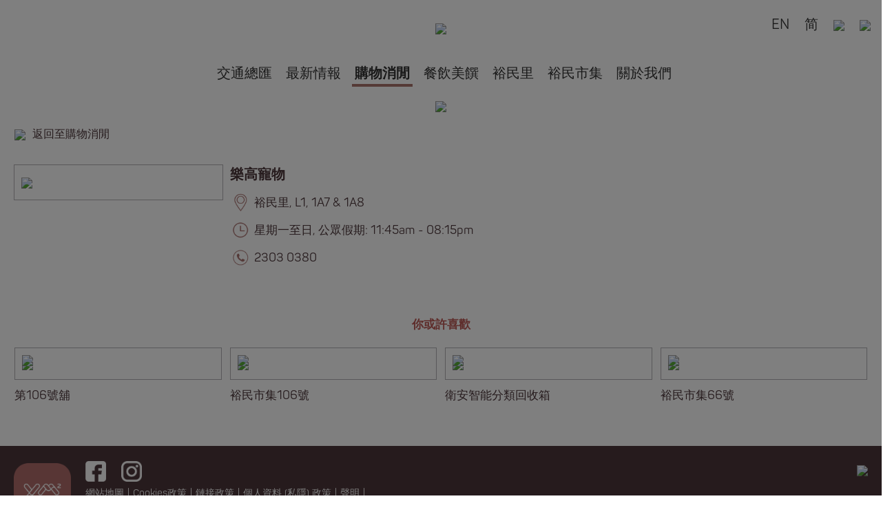

--- FILE ---
content_type: text/html; charset=UTF-8
request_url: https://www.ym2.hk/tc/Shop/616
body_size: 30343
content:
<!DOCTYPE html>
<html lang='zh-Hant'>

<head>
    <meta charset='utf-8'>
    <meta name='viewport' content='width=device-width, initial-scale=1, shrink-to-fit=no'>
                  <meta name='description' content='「YM²」除了為區內外市民提供與別不同的消閒、娛樂、飲食體驗，更引進一系列智慧科技設施，為顧客帶來更互動、便捷及優質的服務體驗。'>
              <meta name='keywords' content='市區重建局, 信和集團, 裕民坊, 觀塘, 商場, 購物, 美食, 餐廳, 公共運輸交匯處, 裕民里, 裕民市集, 重建, 凱匯, 巴士, 小巴, 紅VAN, 信和, 回遷, 市集, 小販, 康寧道, 物華街, 協和街, 同仁街, 觀月樺峯, 公用空間, 16M, 3D, N3D, 17, 101, 101X, 28S'>
        
    <link rel='apple-touch-icon' sizes='180x180' href='https://www.ym2.hk/apple-touch-icon.png?v2'>
<link rel='icon' type='image/png' sizes='32x32' href='https://www.ym2.hk/favicon-32x32.png?v2'>
<link rel='icon' type='image/png' sizes='192x192' href='https://www.ym2.hk/android-chrome-192x192.png?v2'>
<link rel='icon' type='image/png' sizes='16x16' href='https://www.ym2.hk/favicon-16x16.png?v2'>
<link rel='manifest' href='https://www.ym2.hk/site.webmanifest?v2'>
<link rel='mask-icon' href='https://www.ym2.hk/safari-pinned-tab.svg?v2' color='#a8706d'>
<meta name='msapplication-TileColor' content='#a8706d'>
<meta name='msapplication-TileImage' content='https://www.ym2.hk/mstile-144x144.png?v2'>
<meta name='theme-color' content='#a8706d'>


            <title>購物消閒 | YM² 裕民坊</title>
    
    <link rel="alternate" hreflang="en" href="https://www.ym2.hk/en" />
    <link rel="alternate" hreflang="zh-Hant" href="https://www.ym2.hk/tc" />
    <link rel="alternate" hreflang="zh-Hans" href="https://www.ym2.hk/sc" />
    <link rel="alternate" hreflang="x-default" href="https://www.ym2.hk/sc" />

                                        <link rel='stylesheet' href='https://www.ym2.hk/css/plugin/reset.min.css' >
                                                                                    
    <!-- Bootstrap core CSS -->
    <link rel='stylesheet' href='https://www.ym2.hk/css/plugin/bootstrap-4.1.3.min.css?v24'>

    <!-- Custom CSS -->
                                                            <link rel='stylesheet' href='https://www.ym2.hk/css/plugin/swiper-4.1.6.min.css' >
                                                <link rel='stylesheet' href='https://www.ym2.hk/css/custom/mainSite/global.min.css?t1768921645' >
                                                <link rel='stylesheet' href='https://www.ym2.hk/css/custom/mainSite/shopDining.min.css?v24' >
                                        <!-- Global site tag (gtag.js) - Google Analytics -->
        <script async src="https://www.googletagmanager.com/gtag/js?id=G-BY7YD570W2"></script>
        <script>
            window.dataLayer = window.dataLayer || [];
            function gtag(){dataLayer.push(arguments);}
            gtag('js', new Date());
            gtag('config', 'G-BY7YD570W2');
        </script>
        <!-- Google Tag Manager -->
    <script>(function(w,d,s,l,i){w[l]=w[l]||[];w[l].push({'gtm.start':
    new Date().getTime(),event:'gtm.js'});var f=d.getElementsByTagName(s)[0],
    j=d.createElement(s),dl=l!='dataLayer'?'&l='+l:'';j.async=true;j.src=
    'https://www.googletagmanager.com/gtm.js?id='+i+dl;f.parentNode.insertBefore(j,f);
    })(window,document,'script','dataLayer','GTM-KWRQX7J');</script>
    <!-- End Google Tag Manager -->

</head>

<body class='desktopAccess position-relative ' oncontextmenu='return true;'>
    <!-- Google Tag Manager (noscript) -->
    <noscript><iframe src="https://www.googletagmanager.com/ns.html?id=GTM-KWRQX7J"
    height="0" width="0" style="display:none;visibility:hidden"></iframe></noscript>
    <!-- End Google Tag Manager (noscript) -->
    
    <div class='jsLoading loading popup'><div class='loadingIcon'></div></div>
    <div class='popup d-none' id='menuGroup'>
        <button class='btn rounded-0 p-0 position-absolute w-100 h-100' id='menuOverlay' type='button'></button>
        <div class='position-fixed pt-3' id='menu'>
            <div class='row ml-2 mr-2 ml-md-3 mr-md-3'>
                
                <div class='col-12 p-0 text-right align-self-center'>
                                                                        <a href='https://www.ym2.hk/en/Shop/616' class='d-inline-block d-md-none btn btn-link languageChange p-0' data-langcode='en' lang='en'>EN</a>
                                                                                                                                            <a href='https://www.ym2.hk/sc/Shop/616' class='d-inline-block d-md-none btn btn-link languageChange p-0' data-langcode='zh-Hans' lang='zh-Hans'>简</a>
                                                                <button class='btn text-center rounded-0 p-0' id='menuClose' type='button'><img src='https://www.ym2.hk/images/mainSite/aboutUs_floorPlan_icon_close.png'></button>
                </div>
            </div>
                            <div class='row menuLinkGroup m-0'>
                    <div class='col pt-3 pb-3'>
                                                    <a href='https://www.ym2.hk/tc' target='_self' class='btn rounded-0 text-uppercase buttonBorder '>首頁</a><br>
                                            </div>
                </div>
                            <div class='row menuLinkGroup m-0'>
                    <div class='col pt-3 pb-3'>
                                                    <a href='https://www.ym2.hk/tc/Promotion' target='_self' class='btn rounded-0 text-uppercase buttonBorder '>最新情報</a><br>
                                                    <a href='https://www.ym2.hk/tc/ShopOffer' target='_self' class='btn rounded-0 text-uppercase buttonBorder '>商戶優惠</a><br>
                                            </div>
                </div>
                            <div class='row menuLinkGroup m-0'>
                    <div class='col pt-3 pb-3'>
                                                    <a href='https://www.ym2.hk/tc/Shop' target='_self' class='btn rounded-0 text-uppercase buttonBorder current'>購物消閒</a><br>
                                                    <a href='https://www.ym2.hk/tc/Dining' target='_self' class='btn rounded-0 text-uppercase buttonBorder '>餐飲美饌</a><br>
                                                    <a href='https://www.ym2.hk/tc/YMLane' target='_self' class='btn rounded-0 text-uppercase buttonBorder '>裕民里</a><br>
                                                    <a href='https://www.ym2.hk/tc/HawkerBazaar' target='_self' class='btn rounded-0 text-uppercase buttonBorder '>裕民市集</a><br>
                                            </div>
                </div>
                            <div class='row menuLinkGroup m-0'>
                    <div class='col pt-3 pb-3'>
                                                    <a href='https://www.ym2.hk/tc/Parking' target='_self' class='btn rounded-0 text-uppercase buttonBorder '>泊車資訊</a><br>
                                                    <a href='https://www.ym2.hk/tc/Transportation' target='_self' class='btn rounded-0 text-uppercase buttonBorder '>交通總匯</a><br>
                                            </div>
                </div>
                            <div class='row menuLinkGroup m-0'>
                    <div class='col pt-3 pb-3'>
                                                    <a href='https://www.ym2.hk/tc/AboutUs' target='_self' class='btn rounded-0 text-uppercase buttonBorder '>關於我們</a><br>
                                                    <a href='https://www.ym2.hk/tc/FloorPlan' target='_self' class='btn rounded-0 text-uppercase buttonBorder '>商場平面圖</a><br>
                                                    <a href='https://www.ym2.hk/tc/ServicesNFacilities' target='_self' class='btn rounded-0 text-uppercase buttonBorder '>服務與設施</a><br>
                                                    <a href='https://www.ym2.hk/tc/Leasing' target='_self' class='btn rounded-0 text-uppercase buttonBorder '>場地租務</a><br>
                                            </div>
                </div>
                    </div>
    </div>
        <div class='container-fluid pl-0 pr-0 position-relative pb-3' id='containerMainHeader'>
                    <h1 class='invisible position-absolute fixed-top h6'>購物消閒</h1>
                <div class='row position-relative noMaxWidthOnlyPadding pt-3 pb-2 logoImageDiv' id='topLogoNav'>
            <div class='col-8 col-md-2 pt-1 logoImageOuterDiv'>
                <a href='https://www.ym2.hk/tc' class='btn text-center rounded-0 p-0 logoImage'><img class='img-fluid' src='https://www.ym2.hk/images/mainSite/header/YM2_PrimaryLogo_RGB_Spacing.png'></a>
            </div>
            <div class='d-none d-md-flex mr-4 position-absolute justify-content-end mt-3' id='changeLangDiv'>
                                                            <div class='pl-3 align-self-center'>
                            <a href='https://www.ym2.hk/en/Shop/616' class='btn btn-link languageChange p-0' data-langcode='en' lang='en'>EN</a>
                        </div>
                                                                                                                    <div class='pl-3 align-self-center'>
                            <a href='https://www.ym2.hk/sc/Shop/616' class='btn btn-link languageChange p-0' data-langcode='zh-Hans' lang='zh-Hans'>简</a>
                        </div>
                                                    <div class='w-50 pl-3'>
                  <button class='btn btn-block text-center rounded-0 p-0 searchButton' type='button'><img class='img-fluid' src='https://www.ym2.hk/images/mainSite/search_black.png'></button>
                </div>
                <div class='w-50 pl-3'>
                  <button class='btn btn-block text-center rounded-0 p-0 menuButton' type='button'><img class='img-fluid' src='https://www.ym2.hk/images/mainSite/header/menu_black.png'></button>
                </div>
            </div>
            <div class='col-2 d-flex d-md-none position-absolute mr-4 justify-content-between p-0 pl-sm-0 h-100 mt-1' id='minNav'>
                <div class='w-50 pl-2 align-self-center'>
                    <button class='btn btn-block text-center rounded-0 p-0 searchButton' type='button'><img class='img-fluid' src='https://www.ym2.hk/images/mainSite/search_black.png'></button>
                </div>
                <div class='w-50 pl-2 align-self-center'>
                    <button class='btn btn-block text-center rounded-0 p-0 menuButton' type='button'><img class='img-fluid' src='https://www.ym2.hk/images/mainSite/header/menu_black.png'></button>
                </div>
            </div>
        </div>
    </div>
    <div class='container-fluid d-none d-md-block pl-1 pr-1 position-relative' id='containerMainTopMenu'>
        <div class='row noMaxWidthOnlyPadding' id='topMenuNav'>
            <div class='col-12 p-0 align-self-start'>
                <div class='d-flex justify-content-center flex-wrap'><!--
                                          
                    --><a href='https://www.ym2.hk/tc/Transportation' target='_self' class='btn text-center rounded-0 text-uppercase topMenuButton  buttonBorder ml-2 m;-lg-3 m;-xl-4'>交通總匯</a><!--
                                          
                    --><a href='https://www.ym2.hk/tc/Promotion' target='_self' class='btn text-center rounded-0 text-uppercase topMenuButton  buttonBorder ml-2 m;-lg-3 m;-xl-4'>最新情報</a><!--
                                          
                    --><a href='https://www.ym2.hk/tc/Shop' target='_self' class='btn text-center rounded-0 text-uppercase topMenuButton current buttonBorder ml-2 m;-lg-3 m;-xl-4'>購物消閒</a><!--
                                          
                    --><a href='https://www.ym2.hk/tc/Dining' target='_self' class='btn text-center rounded-0 text-uppercase topMenuButton  buttonBorder ml-2 m;-lg-3 m;-xl-4'>餐飲美饌</a><!--
                                          
                    --><a href='https://www.ym2.hk/tc/YMLane' target='_self' class='btn text-center rounded-0 text-uppercase topMenuButton  buttonBorder ml-2 m;-lg-3 m;-xl-4'>裕民里</a><!--
                                          
                    --><a href='https://www.ym2.hk/tc/HawkerBazaar' target='_self' class='btn text-center rounded-0 text-uppercase topMenuButton  buttonBorder ml-2 m;-lg-3 m;-xl-4'>裕民市集</a><!--
                                          
                    --><a href='https://www.ym2.hk/tc/AboutUs' target='_self' class='btn text-center rounded-0 text-uppercase topMenuButton  buttonBorder ml-2 m;-lg-3 m;-xl-4'>關於我們</a><!--
                                    --></div>
            </div>
            
        </div>
    </div>
        <div class='container-fluid d-none pl-0 pr-0 position-fixed ' id='containerMainGlobalSearch'>
        <div class='row pt-3 pb-3 maxWidth1280' id='globalSearchWindow'>
            <div class='col-12 p-0'>
                <div class='row m-0 justify-content-center pb-2'>
                    <div class='col-12 col-md-6 p-0'>
                        <input type='text' class='form-control rounded-0 pt-1 pb-1 d-inline-block' id='globalSearchInput' placeholder='搜尋店舖'><img id='globalSearchInputIcon' class='d-inline-block position-absolute' src='https://www.ym2.hk/images/mainSite/landing_icon_search.png'><btn class='btn p-0 rounded-0 position-absolute d-none' id='globalSearchInputClearIcon'><img class='h-100 align-baseline' src='https://www.ym2.hk/images/mainSite/search_close.png'></btn>
                    </div>
                    <button class='btn rounded-0 p-0 position-absolute d-none d-md-block searchClose' type='button'><img src='https://www.ym2.hk/images/mainSite/search_close.png'></button>
                </div>
                <div class='row m-0 justify-content-center pb-2'>
                    <div class='col-10 col-md-12 text-center font-weight-bold' id='globalSearchingWord'>
                        有關”<span></span>”搜尋結果
                    </div>
                    <button class='btn rounded-0 p-0 position-absolute d-md-none searchClose' type='button'><img src='https://www.ym2.hk/images/mainSite/search_close.png'></button>
                </div>
                <div class='row d-none d-md-flex' id='globalSearchResult'></div>
                <div class='flex-wrap d-flex d-md-none' id='globalSearchResultMobile'></div>
                <!--googleoff: all-->
                <!--noindex-->
                <noindex>
                    <template id="globalSearchDataTemplate">
                        <div class='d-none robots-noindex robots-nocontent noindex invisible' data-nosnippet id='globalSearchData'>{&quot;423&quot;:{&quot;shopId&quot;:423,&quot;name&quot;:{&quot;en&quot;:&quot;\u9bc9\u9b5a\u9580\u7d39\u9999\u5712&quot;,&quot;zh-Hant&quot;:&quot;\u9bc9\u9b5a\u9580\u7d39\u9999\u5712&quot;,&quot;zh-Hans&quot;:&quot;\u9ca4\u9c7c\u95e8\u7ecd\u9999\u56ed&quot;},&quot;tagIdList&quot;:[&quot;18&quot;,&quot;250&quot;],&quot;keywords&quot;:null,&quot;sortName&quot;:&quot;--50018|50005--50011|46013--50008|43769--50011|45776--50009|44475--50013|46825&quot;,&quot;link&quot;:&quot;https:\/\/www.ym2.hk\/tc\/Dining\/423&quot;},&quot;424&quot;:{&quot;shopId&quot;:424,&quot;name&quot;:{&quot;en&quot;:&quot;Hong Kong Hang Heung&quot;,&quot;zh-Hant&quot;:&quot;\u9999\u6e2f\u6046\u9999&quot;,&quot;zh-Hans&quot;:&quot;\u9999\u6e2f\u6046\u9999&quot;},&quot;tagIdList&quot;:[&quot;18&quot;,&quot;29&quot;,&quot;365&quot;],&quot;keywords&quot;:null,&quot;sortName&quot;:&quot;---hong kong hang heung&quot;,&quot;link&quot;:&quot;https:\/\/www.ym2.hk\/tc\/Dining\/424&quot;},&quot;425&quot;:{&quot;shopId&quot;:425,&quot;name&quot;:{&quot;en&quot;:&quot;Imperial Patisserie&quot;,&quot;zh-Hant&quot;:&quot;\u9999\u6e2f\u7687\u73a5&quot;,&quot;zh-Hans&quot;:&quot;\u9999\u6e2f\u7687\u73a5&quot;},&quot;tagIdList&quot;:[&quot;18&quot;,&quot;39&quot;,&quot;60&quot;,&quot;71&quot;],&quot;keywords&quot;:null,&quot;sortName&quot;:&quot;---imperial patisserie&quot;,&quot;link&quot;:&quot;https:\/\/www.ym2.hk\/tc\/Dining\/425&quot;},&quot;426&quot;:{&quot;shopId&quot;:426,&quot;name&quot;:{&quot;en&quot;:&quot;Arome Bakery&quot;,&quot;zh-Hant&quot;:&quot;\u6771\u6d77\u5802&quot;,&quot;zh-Hans&quot;:&quot;\u4e1c\u6d77\u5802&quot;},&quot;tagIdList&quot;:[&quot;18&quot;,&quot;29&quot;,&quot;39&quot;,&quot;71&quot;],&quot;keywords&quot;:null,&quot;sortName&quot;:&quot;---arome bakery&quot;,&quot;link&quot;:&quot;https:\/\/www.ym2.hk\/tc\/Dining\/426&quot;},&quot;427&quot;:{&quot;shopId&quot;:427,&quot;name&quot;:{&quot;en&quot;:&quot;\u7f8e\u5fc3\u70d8\u7119\u6240&quot;,&quot;zh-Hant&quot;:&quot;\u7f8e\u5fc3\u70d8\u7119\u6240&quot;,&quot;zh-Hans&quot;:&quot;\u7f8e\u5fc3\u70d8\u7119\u6240&quot;},&quot;tagIdList&quot;:[&quot;18&quot;,&quot;29&quot;,&quot;39&quot;,&quot;71&quot;],&quot;keywords&quot;:null,&quot;sortName&quot;:&quot;--50009|44284--50004|42207--50010|44877--50012|46408--50008|43474&quot;,&quot;link&quot;:&quot;https:\/\/www.ym2.hk\/tc\/Dining\/427&quot;},&quot;430&quot;:{&quot;shopId&quot;:430,&quot;name&quot;:{&quot;en&quot;:&quot;INN&quot;,&quot;zh-Hant&quot;:&quot;INN&quot;,&quot;zh-Hans&quot;:&quot;INN&quot;},&quot;tagIdList&quot;:[&quot;376&quot;],&quot;keywords&quot;:null,&quot;sortName&quot;:&quot;---inn&quot;,&quot;link&quot;:&quot;https:\/\/www.ym2.hk\/tc\/Dining\/430&quot;},&quot;433&quot;:{&quot;shopId&quot;:433,&quot;name&quot;:{&quot;en&quot;:&quot;Bai Fung Bento&quot;,&quot;zh-Hant&quot;:&quot;\u767e\u82b3\u6c60\u4e0a\u4fbf\u7576&quot;,&quot;zh-Hans&quot;:&quot;\u767e\u82b3\u6c60\u4e0a\u4fbf\u7576&quot;},&quot;tagIdList&quot;:[&quot;281&quot;],&quot;keywords&quot;:null,&quot;sortName&quot;:&quot;---bai fung bento&quot;,&quot;link&quot;:&quot;https:\/\/www.ym2.hk\/tc\/Dining\/433&quot;},&quot;435&quot;:{&quot;shopId&quot;:435,&quot;name&quot;:{&quot;en&quot;:&quot;Gyu-Kaku Buffet&quot;,&quot;zh-Hant&quot;:&quot;\u725b\u89d2Buffet&quot;,&quot;zh-Hans&quot;:&quot;\u725b\u89d2Buffet&quot;},&quot;tagIdList&quot;:[&quot;310&quot;,&quot;345&quot;],&quot;keywords&quot;:null,&quot;sortName&quot;:&quot;---gyu-kaku buffet&quot;,&quot;link&quot;:&quot;https:\/\/www.ym2.hk\/tc\/Dining\/435&quot;},&quot;437&quot;:{&quot;shopId&quot;:437,&quot;name&quot;:{&quot;en&quot;:&quot;Twelve Flavors&quot;,&quot;zh-Hant&quot;:&quot;\u5341\u4e8c\u5473&quot;,&quot;zh-Hans&quot;:&quot;\u5341\u4e8c\u5473&quot;},&quot;tagIdList&quot;:[&quot;368&quot;],&quot;keywords&quot;:null,&quot;sortName&quot;:&quot;---twelve flavors&quot;,&quot;link&quot;:&quot;https:\/\/www.ym2.hk\/tc\/Dining\/437&quot;},&quot;439&quot;:{&quot;shopId&quot;:439,&quot;name&quot;:{&quot;en&quot;:&quot;Sushi Tokumi&quot;,&quot;zh-Hant&quot;:&quot;\u5fb7\u7f8e\u58fd\u53f8&quot;,&quot;zh-Hans&quot;:&quot;\u5fb7\u7f8e\u5bff\u53f8&quot;},&quot;tagIdList&quot;:[&quot;158&quot;,&quot;233&quot;,&quot;236&quot;,&quot;322&quot;],&quot;keywords&quot;:null,&quot;sortName&quot;:&quot;---sushi tokumi&quot;,&quot;link&quot;:&quot;https:\/\/www.ym2.hk\/tc\/Dining\/439&quot;},&quot;440&quot;:{&quot;shopId&quot;:440,&quot;name&quot;:{&quot;en&quot;:&quot;\u516d\u5343\u96f6\u98df&quot;,&quot;zh-Hant&quot;:&quot;\u516d\u5343\u96f6\u98df&quot;,&quot;zh-Hans&quot;:&quot;\u516d\u5343\u96f6\u98df&quot;},&quot;tagIdList&quot;:[&quot;250&quot;],&quot;keywords&quot;:null,&quot;sortName&quot;:&quot;--50004|42171--50003|42084--50013|47475--50009|44473&quot;,&quot;link&quot;:&quot;https:\/\/www.ym2.hk\/tc\/Dining\/440&quot;},&quot;441&quot;:{&quot;shopId&quot;:441,&quot;name&quot;:{&quot;en&quot;:&quot;\u6c38\u8208\u8c46\u6f3f\u738b&quot;,&quot;zh-Hant&quot;:&quot;\u6c38\u8208\u8c46\u6f3f\u738b&quot;,&quot;zh-Hans&quot;:&quot;\u6c38\u5174\u8c46\u6d46\u738b&quot;},&quot;tagIdList&quot;:[&quot;60&quot;,&quot;370&quot;,&quot;378&quot;],&quot;keywords&quot;:null,&quot;sortName&quot;:&quot;--50005|42435--50016|49075--50007|43175--50015|48351--50004|42237&quot;,&quot;link&quot;:&quot;https:\/\/www.ym2.hk\/tc\/Dining\/441&quot;},&quot;442&quot;:{&quot;shopId&quot;:442,&quot;name&quot;:{&quot;en&quot;:&quot;\u8208\u767c\u719f\u98df&quot;,&quot;zh-Hant&quot;:&quot;\u8208\u767c\u719f\u98df&quot;,&quot;zh-Hans&quot;:&quot;\u5174\u53d1\u719f\u98df&quot;},&quot;tagIdList&quot;:[&quot;79&quot;,&quot;387&quot;],&quot;keywords&quot;:[&quot;\u5730\u9053\u7f8e\u98df&quot;,&quot;Indigenous delicacy&quot;],&quot;sortName&quot;:&quot;--50016|49075--50012|46447--50015|48372--50009|44473&quot;,&quot;link&quot;:&quot;https:\/\/www.ym2.hk\/tc\/Dining\/442&quot;},&quot;443&quot;:{&quot;shopId&quot;:443,&quot;name&quot;:{&quot;en&quot;:&quot;\u9903\u5e97\u725b\u96dc\u5c0f\u98df&quot;,&quot;zh-Hant&quot;:&quot;\u9903\u5e97\u725b\u96dc\u5c0f\u98df&quot;,&quot;zh-Hans&quot;:&quot;\u997a\u5e97\u725b\u6742\u5c0f\u98df&quot;},&quot;tagIdList&quot;:[&quot;79&quot;,&quot;387&quot;],&quot;keywords&quot;:[&quot;Indigenous delicacy&quot;,&quot;\u5730\u9053\u7f8e\u98df&quot;],&quot;sortName&quot;:&quot;--50014|48101--50008|43441--50004|42235--50018|49912--50003|42096--50009|44473&quot;,&quot;link&quot;:&quot;https:\/\/www.ym2.hk\/tc\/Dining\/443&quot;},&quot;446&quot;:{&quot;shopId&quot;:446,&quot;name&quot;:{&quot;en&quot;:&quot;\u5de6\u6e9d\u53f3\u6e9d\u679c\u6c41\u5e97&quot;,&quot;zh-Hant&quot;:&quot;\u5de6\u6e9d\u53f3\u6e9d\u679c\u6c41\u5e97&quot;,&quot;zh-Hans&quot;:&quot;\u5de6\u6c9f\u53f3\u6c9f\u679c\u6c41\u5e97&quot;},&quot;tagIdList&quot;:[&quot;79&quot;,&quot;319&quot;],&quot;keywords&quot;:null,&quot;sortName&quot;:&quot;--50005|42410--50013|47038--50005|42347--50013|47038--50008|43591--50005|42436--50008|43441&quot;,&quot;link&quot;:&quot;https:\/\/www.ym2.hk\/tc\/Dining\/446&quot;},&quot;447&quot;:{&quot;shopId&quot;:447,&quot;name&quot;:{&quot;en&quot;:&quot;Rasa Bali&quot;,&quot;zh-Hant&quot;:&quot;\u767e\u91cc&quot;,&quot;zh-Hans&quot;:&quot;\u767e\u91cc&quot;},&quot;tagIdList&quot;:[],&quot;keywords&quot;:null,&quot;sortName&quot;:&quot;---rasa bali&quot;,&quot;link&quot;:&quot;https:\/\/www.ym2.hk\/tc\/Dining\/447&quot;},&quot;450&quot;:{&quot;shopId&quot;:450,&quot;name&quot;:{&quot;en&quot;:&quot;Chun Fun How&quot;,&quot;zh-Hant&quot;:&quot;\u6625\u82b3\u865f&quot;,&quot;zh-Hans&quot;:&quot;\u6625\u82b3\u53f7&quot;},&quot;tagIdList&quot;:[&quot;33&quot;,&quot;79&quot;,&quot;317&quot;,&quot;324&quot;],&quot;keywords&quot;:null,&quot;sortName&quot;:&quot;---chun fun how&quot;,&quot;link&quot;:&quot;https:\/\/www.ym2.hk\/tc\/Dining\/450&quot;},&quot;451&quot;:{&quot;shopId&quot;:451,&quot;name&quot;:{&quot;en&quot;:&quot;Yakiniku Sai X Chicken Wings&quot;,&quot;zh-Hant&quot;:&quot;\u71d2\u8089\u796d x \u96de\u7ffc\u5c71&quot;,&quot;zh-Hans&quot;:&quot;\u70e7\u8089\u796d x \u9e21\u7ffc\u5c71&quot;},&quot;tagIdList&quot;:[&quot;250&quot;,&quot;369&quot;],&quot;keywords&quot;:null,&quot;sortName&quot;:&quot;---yakiniku sai x chicken wings&quot;,&quot;link&quot;:&quot;https:\/\/www.ym2.hk\/tc\/Dining\/451&quot;},&quot;452&quot;:{&quot;shopId&quot;:452,&quot;name&quot;:{&quot;en&quot;:&quot;Uo-Show&quot;,&quot;zh-Hant&quot;:&quot;\u9b5a\u5c1a&quot;,&quot;zh-Hans&quot;:&quot;\u9b5a\u5c1a&quot;},&quot;tagIdList&quot;:[&quot;369&quot;,&quot;370&quot;,&quot;382&quot;],&quot;keywords&quot;:null,&quot;sortName&quot;:&quot;---uo-show&quot;,&quot;link&quot;:&quot;https:\/\/www.ym2.hk\/tc\/Dining\/452&quot;},&quot;453&quot;:{&quot;shopId&quot;:453,&quot;name&quot;:{&quot;en&quot;:&quot;New Town Medical Centre&quot;,&quot;zh-Hant&quot;:&quot;\u65b0\u90fd\u91ab\u52d9\u4e2d\u5fc3&quot;,&quot;zh-Hans&quot;:&quot;\u65b0\u90fd\u533b\u52a1\u4e2d\u5fc3&quot;},&quot;tagIdList&quot;:[&quot;56&quot;],&quot;keywords&quot;:null,&quot;sortName&quot;:&quot;---new town medical centre&quot;,&quot;link&quot;:&quot;https:\/\/www.ym2.hk\/tc\/Shop\/453&quot;},&quot;454&quot;:{&quot;shopId&quot;:454,&quot;name&quot;:{&quot;en&quot;:&quot;HSBC&quot;,&quot;zh-Hant&quot;:&quot;\u6ed9\u8c50&quot;,&quot;zh-Hans&quot;:&quot;\u6c47\u4e30&quot;},&quot;tagIdList&quot;:[&quot;2&quot;,&quot;337&quot;],&quot;keywords&quot;:null,&quot;sortName&quot;:&quot;---hsbc&quot;,&quot;link&quot;:&quot;https:\/\/www.ym2.hk\/tc\/Shop\/454&quot;},&quot;455&quot;:{&quot;shopId&quot;:455,&quot;name&quot;:{&quot;en&quot;:&quot;Eu Yan Sang&quot;,&quot;zh-Hant&quot;:&quot;\u4f59\u4ec1\u751f&quot;,&quot;zh-Hans&quot;:&quot;\u4f59\u4ec1\u751f&quot;},&quot;tagIdList&quot;:[&quot;54&quot;,&quot;82&quot;,&quot;136&quot;,&quot;137&quot;],&quot;keywords&quot;:null,&quot;sortName&quot;:&quot;---eu yan sang&quot;,&quot;link&quot;:&quot;https:\/\/www.ym2.hk\/tc\/Shop\/455&quot;},&quot;456&quot;:{&quot;shopId&quot;:456,&quot;name&quot;:{&quot;en&quot;:&quot;Premier Food&quot;,&quot;zh-Hant&quot;:&quot;\u5c1a\u54c1\u82b1\u81a0\u5c08\u9580\u5e97&quot;,&quot;zh-Hans&quot;:&quot;\u5c1a\u54c1\u82b1\u80f6\u4e13\u95e8\u5e97&quot;},&quot;tagIdList&quot;:[&quot;384&quot;,&quot;386&quot;],&quot;keywords&quot;:[&quot;\u5730\u9053\u7f8e\u98df&quot;],&quot;sortName&quot;:&quot;---premier food&quot;,&quot;link&quot;:&quot;https:\/\/www.ym2.hk\/tc\/Shop\/456&quot;},&quot;458&quot;:{&quot;shopId&quot;:458,&quot;name&quot;:{&quot;en&quot;:&quot;DSPARK&quot;,&quot;zh-Hant&quot;:&quot;DSPARK&quot;,&quot;zh-Hans&quot;:&quot;DSPARK&quot;},&quot;tagIdList&quot;:[&quot;113&quot;],&quot;keywords&quot;:null,&quot;sortName&quot;:&quot;---dspark&quot;,&quot;link&quot;:&quot;https:\/\/www.ym2.hk\/tc\/Shop\/458&quot;},&quot;459&quot;:{&quot;shopId&quot;:459,&quot;name&quot;:{&quot;en&quot;:&quot;V CARE OPTIK&quot;,&quot;zh-Hant&quot;:&quot;\u578b\u76ee&quot;,&quot;zh-Hans&quot;:&quot;\u578b\u76ee&quot;},&quot;tagIdList&quot;:[&quot;209&quot;,&quot;273&quot;],&quot;keywords&quot;:null,&quot;sortName&quot;:&quot;---v care optik&quot;,&quot;link&quot;:&quot;https:\/\/www.ym2.hk\/tc\/Shop\/459&quot;},&quot;462&quot;:{&quot;shopId&quot;:462,&quot;name&quot;:{&quot;en&quot;:&quot;\u81f3\u5c0a\u96fb\u8a0a&quot;,&quot;zh-Hant&quot;:&quot;\u81f3\u5c0a\u96fb\u8a0a&quot;,&quot;zh-Hans&quot;:&quot;\u81f3\u5c0a\u7535\u8baf&quot;},&quot;tagIdList&quot;:[],&quot;keywords&quot;:null,&quot;sortName&quot;:&quot;--50006|42716--50012|46156--50013|47473--50010|45140&quot;,&quot;link&quot;:&quot;https:\/\/www.ym2.hk\/tc\/Shop\/462&quot;},&quot;464&quot;:{&quot;shopId&quot;:464,&quot;name&quot;:{&quot;en&quot;:&quot;\u8b7d\u8c50\u4e2d\u91ab\u3002\u88d5\u6c11\u574a&quot;,&quot;zh-Hant&quot;:&quot;\u8b7d\u8c50\u4e2d\u91ab\u3002\u88d5\u6c11\u574a&quot;,&quot;zh-Hans&quot;:&quot;\u8a89\u4e30\u4e2d\u533b\u3002\u88d5\u6c11\u574a&quot;},&quot;tagIdList&quot;:[&quot;54&quot;,&quot;56&quot;,&quot;82&quot;],&quot;keywords&quot;:null,&quot;sortName&quot;:&quot;--50021|50497--50018|49879--50004|42148--50018|49893--131283--50013|47310--50005|42433--50007|42875&quot;,&quot;link&quot;:&quot;https:\/\/www.ym2.hk\/tc\/Shop\/464&quot;},&quot;466&quot;:{&quot;shopId&quot;:466,&quot;name&quot;:{&quot;en&quot;:&quot;\u5b98\u5858\u50a2\u4fec&quot;,&quot;zh-Hant&quot;:&quot;\u5b98\u5858\u50a2\u4fec&quot;,&quot;zh-Hans&quot;:&quot;\u5b98\u5858\u50a2\u4fec&quot;},&quot;tagIdList&quot;:[],&quot;keywords&quot;:null,&quot;sortName&quot;:&quot;--50008|43384--50013|46829--50012|46019--50009|52719&quot;,&quot;link&quot;:&quot;https:\/\/www.ym2.hk\/tc\/Shop\/466&quot;},&quot;468&quot;:{&quot;shopId&quot;:468,&quot;name&quot;:{&quot;en&quot;:&quot;\u6822\u88d5\u5bb6\u5c45&quot;,&quot;zh-Hant&quot;:&quot;\u6822\u88d5\u5bb6\u5c45&quot;,&quot;zh-Hans&quot;:&quot;\u6822\u88d5\u5bb6\u5c45&quot;},&quot;tagIdList&quot;:[],&quot;keywords&quot;:null,&quot;sortName&quot;:&quot;--154760--50013|47310--50010|44641--50008|43390&quot;,&quot;link&quot;:&quot;https:\/\/www.ym2.hk\/tc\/Shop\/468&quot;},&quot;470&quot;:{&quot;shopId&quot;:470,&quot;name&quot;:{&quot;en&quot;:&quot;\u4fca\u798f\u8ed2&quot;,&quot;zh-Hant&quot;:&quot;\u4fca\u798f\u8ed2&quot;,&quot;zh-Hans&quot;:&quot;\u4fca\u798f\u8f69&quot;},&quot;tagIdList&quot;:[],&quot;keywords&quot;:null,&quot;sortName&quot;:&quot;--50009|43860--50014|47830--50010|45153&quot;,&quot;link&quot;:&quot;https:\/\/www.ym2.hk\/tc\/Shop\/470&quot;},&quot;473&quot;:{&quot;shopId&quot;:473,&quot;name&quot;:{&quot;en&quot;:&quot;\u51f1\u6ed9\u4e2d\u897f\u85e5\u623f&quot;,&quot;zh-Hant&quot;:&quot;\u51f1\u6ed9\u4e2d\u897f\u85e5\u623f&quot;,&quot;zh-Hans&quot;:&quot;\u51ef\u6ed9\u4e2d\u897f\u836f\u623f&quot;},&quot;tagIdList&quot;:[&quot;68&quot;,&quot;82&quot;,&quot;136&quot;,&quot;216&quot;],&quot;keywords&quot;:null,&quot;sortName&quot;:&quot;--50012|46029--154192--50004|42148--50006|42728--50019|50116--50008|43472&quot;,&quot;link&quot;:&quot;https:\/\/www.ym2.hk\/tc\/Shop\/473&quot;},&quot;474&quot;:{&quot;shopId&quot;:474,&quot;name&quot;:{&quot;en&quot;:&quot;7-Eleven&quot;,&quot;zh-Hant&quot;:&quot;7-11\u4fbf\u5229\u5e97&quot;,&quot;zh-Hans&quot;:&quot;7-11\u4fbf\u5229\u5e97&quot;},&quot;tagIdList&quot;:[&quot;362&quot;],&quot;keywords&quot;:null,&quot;sortName&quot;:&quot;---7-eleven&quot;,&quot;link&quot;:&quot;https:\/\/www.ym2.hk\/tc\/Shop\/474&quot;},&quot;475&quot;:{&quot;shopId&quot;:475,&quot;name&quot;:{&quot;en&quot;:&quot;FOTOMAX&quot;,&quot;zh-Hant&quot;:&quot;\u5feb\u5716\u7f8e&quot;,&quot;zh-Hans&quot;:&quot;\u5feb\u56fe\u7f8e&quot;},&quot;tagIdList&quot;:[],&quot;keywords&quot;:null,&quot;sortName&quot;:&quot;---fotomax&quot;,&quot;link&quot;:&quot;https:\/\/www.ym2.hk\/tc\/Shop\/475&quot;},&quot;478&quot;:{&quot;shopId&quot;:478,&quot;name&quot;:{&quot;en&quot;:&quot;Excelsior Steaming&quot;,&quot;zh-Hant&quot;:&quot;\u84b8\u76ca\u6c42\u84b8&quot;,&quot;zh-Hans&quot;:&quot;\u84b8\u76ca\u6c42\u84b8&quot;},&quot;tagIdList&quot;:[&quot;52&quot;,&quot;74&quot;,&quot;84&quot;],&quot;keywords&quot;:null,&quot;sortName&quot;:&quot;---excelsior steaming&quot;,&quot;link&quot;:&quot;https:\/\/www.ym2.hk\/tc\/Dining\/478&quot;},&quot;479&quot;:{&quot;shopId&quot;:479,&quot;name&quot;:{&quot;en&quot;:&quot;Longevity Dan Dan Noodles&quot;,&quot;zh-Hant&quot;:&quot;\u5343\u6b72\u64d4\u64d4\u9eaa&quot;,&quot;zh-Hans&quot;:&quot;\u5343\u5c81\u62c5\u62c5\u9762&quot;},&quot;tagIdList&quot;:[&quot;84&quot;,&quot;207&quot;,&quot;346&quot;],&quot;keywords&quot;:null,&quot;sortName&quot;:&quot;---longevity dan dan noodles&quot;,&quot;link&quot;:&quot;https:\/\/www.ym2.hk\/tc\/Dining\/479&quot;},&quot;480&quot;:{&quot;shopId&quot;:480,&quot;name&quot;:{&quot;en&quot;:&quot;Japan Ice-cream House&quot;,&quot;zh-Hant&quot;:&quot;\u65e5\u672c\u96ea\u7cd5\u5c4b&quot;,&quot;zh-Hans&quot;:&quot;\u65e5\u672c\u96ea\u7cd5\u5c4b&quot;},&quot;tagIdList&quot;:[&quot;39&quot;,&quot;71&quot;],&quot;keywords&quot;:null,&quot;sortName&quot;:&quot;---japan ice-cream house&quot;,&quot;link&quot;:&quot;https:\/\/www.ym2.hk\/tc\/Dining\/480&quot;},&quot;481&quot;:{&quot;shopId&quot;:481,&quot;name&quot;:{&quot;en&quot;:&quot;HKTVmall&quot;,&quot;zh-Hant&quot;:&quot;\u5927\u8857\u5e02&quot;,&quot;zh-Hans&quot;:&quot;\u5927\u8857\u5e02&quot;},&quot;tagIdList&quot;:[],&quot;keywords&quot;:null,&quot;sortName&quot;:&quot;---hktvmall&quot;,&quot;link&quot;:&quot;https:\/\/www.ym2.hk\/tc\/Shop\/481&quot;},&quot;482&quot;:{&quot;shopId&quot;:482,&quot;name&quot;:{&quot;en&quot;:&quot;QB HOUSE&quot;,&quot;zh-Hant&quot;:&quot;QB HOUSE&quot;,&quot;zh-Hans&quot;:&quot;QB HOUSE&quot;},&quot;tagIdList&quot;:[&quot;131&quot;],&quot;keywords&quot;:null,&quot;sortName&quot;:&quot;---qb house&quot;,&quot;link&quot;:&quot;https:\/\/www.ym2.hk\/tc\/Shop\/482&quot;},&quot;485&quot;:{&quot;shopId&quot;:485,&quot;name&quot;:{&quot;en&quot;:&quot;BLACK COFFEE by HeySoNuts&quot;,&quot;zh-Hant&quot;:&quot;BLACK COFFEE by HeySoNuts&quot;,&quot;zh-Hans&quot;:&quot;BLACK COFFEE by HeySoNuts&quot;},&quot;tagIdList&quot;:[],&quot;keywords&quot;:null,&quot;sortName&quot;:&quot;---black coffee by heysonuts&quot;,&quot;link&quot;:&quot;https:\/\/www.ym2.hk\/tc\/Dining\/485&quot;},&quot;493&quot;:{&quot;shopId&quot;:493,&quot;name&quot;:{&quot;en&quot;:&quot;\u96de\u4ed4\u9905\u5927\u738b&quot;,&quot;zh-Hant&quot;:&quot;\u96de\u4ed4\u9905\u5927\u738b&quot;,&quot;zh-Hans&quot;:&quot;\u9e21\u4ed4\u997c\u5927\u738b&quot;},&quot;tagIdList&quot;:[],&quot;keywords&quot;:null,&quot;sortName&quot;:&quot;--50018|49915--50005|42314--50014|48102--50003|42090--50004|42237&quot;,&quot;link&quot;:&quot;https:\/\/www.ym2.hk\/tc\/Dining\/493&quot;},&quot;495&quot;:{&quot;shopId&quot;:495,&quot;name&quot;:{&quot;en&quot;:&quot;Maple&quot;,&quot;zh-Hant&quot;:&quot;Maple&quot;,&quot;zh-Hans&quot;:&quot;Maple&quot;},&quot;tagIdList&quot;:[],&quot;keywords&quot;:null,&quot;sortName&quot;:&quot;---maple&quot;,&quot;link&quot;:&quot;https:\/\/www.ym2.hk\/tc\/Shop\/495&quot;},&quot;498&quot;:{&quot;shopId&quot;:498,&quot;name&quot;:{&quot;en&quot;:&quot;\u6a19\u6e96\u978b\u696d&quot;,&quot;zh-Hant&quot;:&quot;\u6a19\u6e96\u978b\u696d&quot;,&quot;zh-Hans&quot;:&quot;\u6807\u51c6\u978b\u4e1a&quot;},&quot;tagIdList&quot;:[],&quot;keywords&quot;:null,&quot;sortName&quot;:&quot;--50015|48336--50013|47047--50015|48739--50013|46974&quot;,&quot;link&quot;:&quot;https:\/\/www.ym2.hk\/tc\/Shop\/498&quot;},&quot;499&quot;:{&quot;shopId&quot;:499,&quot;name&quot;:{&quot;en&quot;:&quot;Lin Kee&quot;,&quot;zh-Hant&quot;:&quot;\u9023\u8a18&quot;,&quot;zh-Hans&quot;:&quot;\u8fde\u8bb0&quot;},&quot;tagIdList&quot;:[],&quot;keywords&quot;:null,&quot;sortName&quot;:&quot;---lin kee&quot;,&quot;link&quot;:&quot;https:\/\/www.ym2.hk\/tc\/Shop\/499&quot;},&quot;500&quot;:{&quot;shopId&quot;:500,&quot;name&quot;:{&quot;en&quot;:&quot;\u7f8e\u742a&quot;,&quot;zh-Hant&quot;:&quot;\u7f8e\u742a&quot;,&quot;zh-Hans&quot;:&quot;\u7f8e\u742a&quot;},&quot;tagIdList&quot;:[],&quot;keywords&quot;:null,&quot;sortName&quot;:&quot;--50009|44284--50012|46424&quot;,&quot;link&quot;:&quot;https:\/\/www.ym2.hk\/tc\/Shop\/500&quot;},&quot;501&quot;:{&quot;shopId&quot;:501,&quot;name&quot;:{&quot;en&quot;:&quot;\u714a\u8a18\u7389\u5668&quot;,&quot;zh-Hant&quot;:&quot;\u714a\u8a18\u7389\u5668&quot;,&quot;zh-Hans&quot;:&quot;\u714a\u8bb0\u7389\u5668&quot;},&quot;tagIdList&quot;:[],&quot;keywords&quot;:null,&quot;sortName&quot;:&quot;--155008--50010|45135--50005|42441--50016|48825&quot;,&quot;link&quot;:&quot;https:\/\/www.ym2.hk\/tc\/Shop\/501&quot;},&quot;502&quot;:{&quot;shopId&quot;:502,&quot;name&quot;:{&quot;en&quot;:&quot;\u6a19\u6e96\u978b\u696d&quot;,&quot;zh-Hant&quot;:&quot;\u6a19\u6e96\u978b\u696d&quot;,&quot;zh-Hans&quot;:&quot;\u6807\u51c6\u978b\u4e1a&quot;},&quot;tagIdList&quot;:[],&quot;keywords&quot;:null,&quot;sortName&quot;:&quot;--50015|48336--50013|47047--50015|48739--50013|46974&quot;,&quot;link&quot;:&quot;https:\/\/www.ym2.hk\/tc\/Shop\/502&quot;},&quot;503&quot;:{&quot;shopId&quot;:503,&quot;name&quot;:{&quot;en&quot;:&quot;\u8317\u8317\u7ae5\u88dd&quot;,&quot;zh-Hant&quot;:&quot;\u8317\u8317\u7ae5\u88dd&quot;,&quot;zh-Hans&quot;:&quot;\u8317\u8317\u7ae5\u88c5&quot;},&quot;tagIdList&quot;:[],&quot;keywords&quot;:null,&quot;sortName&quot;:&quot;--50010|45050--50010|45050--50012|46499--50013|47307&quot;,&quot;link&quot;:&quot;https:\/\/www.ym2.hk\/tc\/Shop\/503&quot;},&quot;504&quot;:{&quot;shopId&quot;:504,&quot;name&quot;:{&quot;en&quot;:&quot;\u5fb7\u8208&quot;,&quot;zh-Hant&quot;:&quot;\u5fb7\u8208&quot;,&quot;zh-Hans&quot;:&quot;\u5fb7\u5174&quot;},&quot;tagIdList&quot;:[],&quot;keywords&quot;:null,&quot;sortName&quot;:&quot;--50015|48247--50016|49075&quot;,&quot;link&quot;:&quot;https:\/\/www.ym2.hk\/tc\/Shop\/504&quot;},&quot;505&quot;:{&quot;shopId&quot;:505,&quot;name&quot;:{&quot;en&quot;:&quot;\u5408\u9e97&quot;,&quot;zh-Hant&quot;:&quot;\u5408\u9e97&quot;,&quot;zh-Hans&quot;:&quot;\u5408\u4e3d&quot;},&quot;tagIdList&quot;:[],&quot;keywords&quot;:null,&quot;sortName&quot;:&quot;--50006|42584--50019|50258&quot;,&quot;link&quot;:&quot;https:\/\/www.ym2.hk\/tc\/Shop\/505&quot;},&quot;506&quot;:{&quot;shopId&quot;:506,&quot;name&quot;:{&quot;en&quot;:&quot;\u767e\u9e97&quot;,&quot;zh-Hant&quot;:&quot;\u767e\u9e97&quot;,&quot;zh-Hans&quot;:&quot;\u767e\u4e3d&quot;},&quot;tagIdList&quot;:[],&quot;keywords&quot;:null,&quot;sortName&quot;:&quot;--50006|42698--50019|50258&quot;,&quot;link&quot;:&quot;https:\/\/www.ym2.hk\/tc\/Shop\/506&quot;},&quot;507&quot;:{&quot;shopId&quot;:507,&quot;name&quot;:{&quot;en&quot;:&quot;Jade Grocery&quot;,&quot;zh-Hant&quot;:&quot;\u5c0f\u7389\u96dc\u8ca8&quot;,&quot;zh-Hans&quot;:&quot;\u5c0f\u7389\u6742\u8d27&quot;},&quot;tagIdList&quot;:[],&quot;keywords&quot;:null,&quot;sortName&quot;:&quot;---jade grocery&quot;,&quot;link&quot;:&quot;https:\/\/www.ym2.hk\/tc\/Shop\/507&quot;},&quot;508&quot;:{&quot;shopId&quot;:508,&quot;name&quot;:{&quot;en&quot;:&quot;\u5927\u540c\u6bcd\u5b30\u5c08\u9580\u5e97&quot;,&quot;zh-Hant&quot;:&quot;\u5927\u540c\u6bcd\u5b30\u5c08\u9580\u5e97&quot;,&quot;zh-Hans&quot;:&quot;\u5927\u540c\u6bcd\u5a74\u4e13\u95e8\u5e97&quot;},&quot;tagIdList&quot;:[],&quot;keywords&quot;:null,&quot;sortName&quot;:&quot;--50003|42090--50006|42576--50005|42432--50017|49318--50011|45389--50008|43769--50008|43441&quot;,&quot;link&quot;:&quot;https:\/\/www.ym2.hk\/tc\/Shop\/508&quot;},&quot;509&quot;:{&quot;shopId&quot;:509,&quot;name&quot;:{&quot;en&quot;:&quot;Shop 16&quot;,&quot;zh-Hant&quot;:&quot;\u62fe\u9678\u5546\u5e97&quot;,&quot;zh-Hans&quot;:&quot;\u62fe\u9646\u5546\u5e97&quot;},&quot;tagIdList&quot;:[],&quot;keywords&quot;:null,&quot;sortName&quot;:&quot;---shop 16&quot;,&quot;link&quot;:&quot;https:\/\/www.ym2.hk\/tc\/Shop\/509&quot;},&quot;510&quot;:{&quot;shopId&quot;:510,&quot;name&quot;:{&quot;en&quot;:&quot;\u5927\u751f\u9418\u8868&quot;,&quot;zh-Hant&quot;:&quot;\u5927\u751f\u9418\u8868&quot;,&quot;zh-Hans&quot;:&quot;\u5927\u751f\u949f\u8868&quot;},&quot;tagIdList&quot;:[],&quot;keywords&quot;:null,&quot;sortName&quot;:&quot;--50003|42090--50005|42445--50020|50369--50008|43757&quot;,&quot;link&quot;:&quot;https:\/\/www.ym2.hk\/tc\/Shop\/510&quot;},&quot;511&quot;:{&quot;shopId&quot;:511,&quot;name&quot;:{&quot;en&quot;:&quot;\u4fca\u9038\u670d\u88dd&quot;,&quot;zh-Hant&quot;:&quot;\u4fca\u9038\u670d\u88dd&quot;,&quot;zh-Hans&quot;:&quot;\u4fca\u9038\u670d\u88c5&quot;},&quot;tagIdList&quot;:[],&quot;keywords&quot;:null,&quot;sortName&quot;:&quot;--50009|43860--50012|46696--50008|43585--50013|47307&quot;,&quot;link&quot;:&quot;https:\/\/www.ym2.hk\/tc\/Shop\/511&quot;},&quot;512&quot;:{&quot;shopId&quot;:512,&quot;name&quot;:{&quot;en&quot;:&quot;\u8d0a\u8a18\u6642\u88dd\u767e\u8ca8&quot;,&quot;zh-Hant&quot;:&quot;\u8d0a\u8a18\u6642\u88dd\u767e\u8ca8&quot;,&quot;zh-Hans&quot;:&quot;\u8d5e\u8bb0\u65f6\u88c5\u767e\u8d27&quot;},&quot;tagIdList&quot;:[],&quot;keywords&quot;:null,&quot;sortName&quot;:&quot;--50019|50137--50010|45135--50010|44745--50013|47307--50006|42698--50011|45926&quot;,&quot;link&quot;:&quot;https:\/\/www.ym2.hk\/tc\/Shop\/512&quot;},&quot;514&quot;:{&quot;shopId&quot;:514,&quot;name&quot;:{&quot;en&quot;:&quot;\u8001\u53cb\u8a18\u670d\u88dd&quot;,&quot;zh-Hant&quot;:&quot;\u8001\u53cb\u8a18\u670d\u88dd&quot;,&quot;zh-Hans&quot;:&quot;\u8001\u53cb\u8bb0\u670d\u88c5&quot;},&quot;tagIdList&quot;:[],&quot;keywords&quot;:null,&quot;sortName&quot;:&quot;--50006|42705--50004|42189--50010|45135--50008|43585--50013|47307&quot;,&quot;link&quot;:&quot;https:\/\/www.ym2.hk\/tc\/Shop\/514&quot;},&quot;515&quot;:{&quot;shopId&quot;:515,&quot;name&quot;:{&quot;en&quot;:&quot;\u51f1\u6176&quot;,&quot;zh-Hant&quot;:&quot;\u51f1\u6176&quot;,&quot;zh-Hans&quot;:&quot;\u51ef\u5e86&quot;},&quot;tagIdList&quot;:[],&quot;keywords&quot;:null,&quot;sortName&quot;:&quot;--50012|46029--50015|48249&quot;,&quot;link&quot;:&quot;https:\/\/www.ym2.hk\/tc\/Shop\/515&quot;},&quot;516&quot;:{&quot;shopId&quot;:516,&quot;name&quot;:{&quot;en&quot;:&quot;\u59da\u8a18&quot;,&quot;zh-Hant&quot;:&quot;\u59da\u8a18&quot;,&quot;zh-Hans&quot;:&quot;\u59da\u8bb0&quot;},&quot;tagIdList&quot;:[],&quot;keywords&quot;:null,&quot;sortName&quot;:&quot;--50009|43968--50010|45135&quot;,&quot;link&quot;:&quot;https:\/\/www.ym2.hk\/tc\/Shop\/516&quot;},&quot;518&quot;:{&quot;shopId&quot;:518,&quot;name&quot;:{&quot;en&quot;:&quot;\u6797\u8a18\u767e\u8ca8&quot;,&quot;zh-Hant&quot;:&quot;\u6797\u8a18\u767e\u8ca8&quot;,&quot;zh-Hans&quot;:&quot;\u6797\u8bb0\u767e\u8d27&quot;},&quot;tagIdList&quot;:[],&quot;keywords&quot;:null,&quot;sortName&quot;:&quot;--50008|43596--50010|45135--50006|42698--50011|45926&quot;,&quot;link&quot;:&quot;https:\/\/www.ym2.hk\/tc\/Shop\/518&quot;},&quot;519&quot;:{&quot;shopId&quot;:519,&quot;name&quot;:{&quot;en&quot;:&quot;\u5609\u65b0\u767e\u8ca8&quot;,&quot;zh-Hant&quot;:&quot;\u5609\u65b0\u767e\u8ca8&quot;,&quot;zh-Hans&quot;:&quot;\u5609\u65b0\u767e\u8d27&quot;},&quot;tagIdList&quot;:[],&quot;keywords&quot;:null,&quot;sortName&quot;:&quot;--50014|47557--50013|46963--50006|42698--50011|45926&quot;,&quot;link&quot;:&quot;https:\/\/www.ym2.hk\/tc\/Shop\/519&quot;},&quot;520&quot;:{&quot;shopId&quot;:520,&quot;name&quot;:{&quot;en&quot;:&quot;\u82af\u4e4b\u6200&quot;,&quot;zh-Hant&quot;:&quot;\u82af\u4e4b\u6200&quot;,&quot;zh-Hans&quot;:&quot;\u82af\u4e4b\u604b&quot;},&quot;tagIdList&quot;:[],&quot;keywords&quot;:null,&quot;sortName&quot;:&quot;--50008|43748--50004|42151--140634&quot;,&quot;link&quot;:&quot;https:\/\/www.ym2.hk\/tc\/Shop\/520&quot;},&quot;521&quot;:{&quot;shopId&quot;:521,&quot;name&quot;:{&quot;en&quot;:&quot;A TOUCH OF GLAM&quot;,&quot;zh-Hant&quot;:&quot;31 \u82b1\u60f3\u5bb9&quot;,&quot;zh-Hans&quot;:&quot;31 \u82b1\u60f3\u5bb9&quot;},&quot;tagIdList&quot;:[],&quot;keywords&quot;:null,&quot;sortName&quot;:&quot;---a touch of glam&quot;,&quot;link&quot;:&quot;https:\/\/www.ym2.hk\/tc\/Shop\/521&quot;},&quot;522&quot;:{&quot;shopId&quot;:522,&quot;name&quot;:{&quot;en&quot;:&quot;\u9ec3\u5ee3\u8a18&quot;,&quot;zh-Hant&quot;:&quot;\u9ec3\u5ee3\u8a18&quot;,&quot;zh-Hans&quot;:&quot;\u9ec4\u5e7f\u8bb0&quot;},&quot;tagIdList&quot;:[],&quot;keywords&quot;:null,&quot;sortName&quot;:&quot;--50012|46784--50015|48243--50010|45135&quot;,&quot;link&quot;:&quot;https:\/\/www.ym2.hk\/tc\/Shop\/522&quot;},&quot;523&quot;:{&quot;shopId&quot;:523,&quot;name&quot;:{&quot;en&quot;:&quot;SORA&quot;,&quot;zh-Hant&quot;:&quot;\u6674\u5ddd&quot;,&quot;zh-Hans&quot;:&quot;\u6674\u5ddd&quot;},&quot;tagIdList&quot;:[],&quot;keywords&quot;:null,&quot;sortName&quot;:&quot;---sora&quot;,&quot;link&quot;:&quot;https:\/\/www.ym2.hk\/tc\/Shop\/523&quot;},&quot;524&quot;:{&quot;shopId&quot;:524,&quot;name&quot;:{&quot;en&quot;:&quot;Mia Bijoux&quot;,&quot;zh-Hant&quot;:&quot;Mia Bijoux&quot;,&quot;zh-Hans&quot;:&quot;Mia Bijoux&quot;},&quot;tagIdList&quot;:[],&quot;keywords&quot;:null,&quot;sortName&quot;:&quot;---mia bijoux&quot;,&quot;link&quot;:&quot;https:\/\/www.ym2.hk\/tc\/Shop\/524&quot;},&quot;525&quot;:{&quot;shopId&quot;:525,&quot;name&quot;:{&quot;en&quot;:&quot;\u88d5\u6c11\u5e02\u96c637\u865f&quot;,&quot;zh-Hant&quot;:&quot;\u88d5\u6c11\u5e02\u96c637\u865f&quot;,&quot;zh-Hans&quot;:&quot;\u88d5\u6c11\u5e02\u96c637\u53f7&quot;},&quot;tagIdList&quot;:[],&quot;keywords&quot;:null,&quot;sortName&quot;:&quot;--50013|47310--50005|42433--50005|42411--50012|46768--90051--90055--50013|47289&quot;,&quot;link&quot;:&quot;https:\/\/www.ym2.hk\/tc\/Shop\/525&quot;},&quot;526&quot;:{&quot;shopId&quot;:526,&quot;name&quot;:{&quot;en&quot;:&quot;\u88d5\u6c11\u5e02\u96c638\u865f&quot;,&quot;zh-Hant&quot;:&quot;\u88d5\u6c11\u5e02\u96c638\u865f&quot;,&quot;zh-Hans&quot;:&quot;\u88d5\u6c11\u5e02\u96c638\u53f7&quot;},&quot;tagIdList&quot;:[],&quot;keywords&quot;:null,&quot;sortName&quot;:&quot;--50013|47310--50005|42433--50005|42411--50012|46768--90051--90056--50013|47289&quot;,&quot;link&quot;:&quot;https:\/\/www.ym2.hk\/tc\/Shop\/526&quot;},&quot;527&quot;:{&quot;shopId&quot;:527,&quot;name&quot;:{&quot;en&quot;:&quot;\u82f1\u8a18\u767e\u8ca8&quot;,&quot;zh-Hant&quot;:&quot;\u82f1\u8a18\u767e\u8ca8&quot;,&quot;zh-Hans&quot;:&quot;\u82f1\u8bb0\u767e\u8d27&quot;},&quot;tagIdList&quot;:[],&quot;keywords&quot;:null,&quot;sortName&quot;:&quot;--50009|44382--50010|45135--50006|42698--50011|45926&quot;,&quot;link&quot;:&quot;https:\/\/www.ym2.hk\/tc\/Shop\/527&quot;},&quot;528&quot;:{&quot;shopId&quot;:528,&quot;name&quot;:{&quot;en&quot;:&quot;\u9673\u8a18&quot;,&quot;zh-Hant&quot;:&quot;\u9673\u8a18&quot;,&quot;zh-Hans&quot;:&quot;\u9648\u8bb0&quot;},&quot;tagIdList&quot;:[],&quot;keywords&quot;:null,&quot;sortName&quot;:&quot;--50011|45999--50010|45135&quot;,&quot;link&quot;:&quot;https:\/\/www.ym2.hk\/tc\/Shop\/528&quot;},&quot;529&quot;:{&quot;shopId&quot;:529,&quot;name&quot;:{&quot;en&quot;:&quot;\u96dc\u8ca8\u5e97&quot;,&quot;zh-Hant&quot;:&quot;\u96dc\u8ca8\u5e97&quot;,&quot;zh-Hans&quot;:&quot;\u6742\u8d27\u5e97&quot;},&quot;tagIdList&quot;:[],&quot;keywords&quot;:null,&quot;sortName&quot;:&quot;--50018|49912--50011|45926--50008|43441&quot;,&quot;link&quot;:&quot;https:\/\/www.ym2.hk\/tc\/Shop\/529&quot;},&quot;530&quot;:{&quot;shopId&quot;:530,&quot;name&quot;:{&quot;en&quot;:&quot;SHING HING BABY WEAR&quot;,&quot;zh-Hant&quot;:&quot;\u6210\u8208\u7ae5\u88dd&quot;,&quot;zh-Hans&quot;:&quot;\u6210\u5174\u7ae5\u88c5&quot;},&quot;tagIdList&quot;:[],&quot;keywords&quot;:null,&quot;sortName&quot;:&quot;---shing hing baby wear&quot;,&quot;link&quot;:&quot;https:\/\/www.ym2.hk\/tc\/Shop\/530&quot;},&quot;531&quot;:{&quot;shopId&quot;:531,&quot;name&quot;:{&quot;en&quot;:&quot;\u6676\u4e4b\u6e2f\u5929\u7136\u6c34\u6676&quot;,&quot;zh-Hant&quot;:&quot;\u6676\u4e4b\u6e2f\u5929\u7136\u6c34\u6676&quot;,&quot;zh-Hans&quot;:&quot;\u6676\u4e4b\u6e2f\u5929\u7136\u6c34\u6676&quot;},&quot;tagIdList&quot;:[],&quot;keywords&quot;:null,&quot;sortName&quot;:&quot;--50012|46265--50004|42151--50012|46308--50004|42193--50012|46413--50004|42228--50012|46265&quot;,&quot;link&quot;:&quot;https:\/\/www.ym2.hk\/tc\/Shop\/531&quot;},&quot;532&quot;:{&quot;shopId&quot;:532,&quot;name&quot;:{&quot;en&quot;:&quot;\u96c5\u9e97\u6642\u88dd&quot;,&quot;zh-Hant&quot;:&quot;\u96c5\u9e97\u6642\u88dd&quot;,&quot;zh-Hans&quot;:&quot;\u96c5\u4e3d\u65f6\u88c5&quot;},&quot;tagIdList&quot;:[],&quot;keywords&quot;:null,&quot;sortName&quot;:&quot;--50012|46766--50019|50258--50010|44745--50013|47307&quot;,&quot;link&quot;:&quot;https:\/\/www.ym2.hk\/tc\/Shop\/532&quot;},&quot;533&quot;:{&quot;shopId&quot;:533,&quot;name&quot;:{&quot;en&quot;:&quot;\u96c6\u8c50\u5bb6\u54c1&quot;,&quot;zh-Hant&quot;:&quot;\u96c6\u8c50\u5bb6\u54c1&quot;,&quot;zh-Hans&quot;:&quot;\u96c6\u4e30\u5bb6\u54c1&quot;},&quot;tagIdList&quot;:[],&quot;keywords&quot;:null,&quot;sortName&quot;:&quot;--50012|46768--50018|49879--50010|44641--50009|43902&quot;,&quot;link&quot;:&quot;https:\/\/www.ym2.hk\/tc\/Shop\/533&quot;},&quot;534&quot;:{&quot;shopId&quot;:534,&quot;name&quot;:{&quot;en&quot;:&quot;\u88d5\u6c11\u5e02\u96c647\u865f&quot;,&quot;zh-Hant&quot;:&quot;\u88d5\u6c11\u5e02\u96c647\u865f&quot;,&quot;zh-Hans&quot;:&quot;\u88d5\u6c11\u5e02\u96c647\u53f7&quot;},&quot;tagIdList&quot;:[],&quot;keywords&quot;:null,&quot;sortName&quot;:&quot;--50013|47310--50005|42433--50005|42411--50012|46768--90052--90055--50013|47289&quot;,&quot;link&quot;:&quot;https:\/\/www.ym2.hk\/tc\/Shop\/534&quot;},&quot;535&quot;:{&quot;shopId&quot;:535,&quot;name&quot;:{&quot;en&quot;:&quot;\u6210\u8a18\u978b\u696d&quot;,&quot;zh-Hant&quot;:&quot;\u6210\u8a18\u978b\u696d&quot;,&quot;zh-Hans&quot;:&quot;\u6210\u8bb0\u978b\u4e1a&quot;},&quot;tagIdList&quot;:[],&quot;keywords&quot;:null,&quot;sortName&quot;:&quot;--50006|42664--50010|45135--50015|48739--50013|46974&quot;,&quot;link&quot;:&quot;https:\/\/www.ym2.hk\/tc\/Shop\/535&quot;},&quot;536&quot;:{&quot;shopId&quot;:536,&quot;name&quot;:{&quot;en&quot;:&quot;\u6881\u8a18\u6642\u88dd&quot;,&quot;zh-Hant&quot;:&quot;\u6881\u8a18\u6642\u88dd&quot;,&quot;zh-Hans&quot;:&quot;\u6881\u8bb0\u65f6\u88c5&quot;},&quot;tagIdList&quot;:[],&quot;keywords&quot;:null,&quot;sortName&quot;:&quot;--50011|45543--50010|45135--50010|44745--50013|47307&quot;,&quot;link&quot;:&quot;https:\/\/www.ym2.hk\/tc\/Shop\/536&quot;},&quot;537&quot;:{&quot;shopId&quot;:537,&quot;name&quot;:{&quot;en&quot;:&quot;Eva&#039;s Shop&quot;,&quot;zh-Hant&quot;:&quot;\u6021\u82b1\u767e\u8ca8&quot;,&quot;zh-Hans&quot;:&quot;\u6021\u82b1\u767e\u8d27&quot;},&quot;tagIdList&quot;:[],&quot;keywords&quot;:null,&quot;sortName&quot;:&quot;---eva&#039;s shop&quot;,&quot;link&quot;:&quot;https:\/\/www.ym2.hk\/tc\/Shop\/537&quot;},&quot;538&quot;:{&quot;shopId&quot;:538,&quot;name&quot;:{&quot;en&quot;:&quot;\u6771\u57ce&quot;,&quot;zh-Hant&quot;:&quot;\u6771\u57ce&quot;,&quot;zh-Hans&quot;:&quot;\u4e1c\u57ce&quot;},&quot;tagIdList&quot;:[],&quot;keywords&quot;:null,&quot;sortName&quot;:&quot;--50008|43590--50009|43952&quot;,&quot;link&quot;:&quot;https:\/\/www.ym2.hk\/tc\/Shop\/538&quot;},&quot;539&quot;:{&quot;shopId&quot;:539,&quot;name&quot;:{&quot;en&quot;:&quot;Comely&quot;,&quot;zh-Hant&quot;:&quot;\u91d1\u95a3&quot;,&quot;zh-Hans&quot;:&quot;\u91d1\u9601&quot;},&quot;tagIdList&quot;:[],&quot;keywords&quot;:null,&quot;sortName&quot;:&quot;---comely&quot;,&quot;link&quot;:&quot;https:\/\/www.ym2.hk\/tc\/Shop\/539&quot;},&quot;540&quot;:{&quot;shopId&quot;:540,&quot;name&quot;:{&quot;en&quot;:&quot;54 Shop&quot;,&quot;zh-Hant&quot;:&quot;54 Shop&quot;,&quot;zh-Hans&quot;:&quot;54 Shop&quot;},&quot;tagIdList&quot;:[],&quot;keywords&quot;:null,&quot;sortName&quot;:&quot;---54 shop&quot;,&quot;link&quot;:&quot;https:\/\/www.ym2.hk\/tc\/Shop\/540&quot;},&quot;541&quot;:{&quot;shopId&quot;:541,&quot;name&quot;:{&quot;en&quot;:&quot;Lucky Store&quot;,&quot;zh-Hant&quot;:&quot;Lucky Store&quot;,&quot;zh-Hans&quot;:&quot;Lucky Store&quot;},&quot;tagIdList&quot;:[],&quot;keywords&quot;:null,&quot;sortName&quot;:&quot;---lucky store&quot;,&quot;link&quot;:&quot;https:\/\/www.ym2.hk\/tc\/Shop\/541&quot;},&quot;542&quot;:{&quot;shopId&quot;:542,&quot;name&quot;:{&quot;en&quot;:&quot;Terry&#039;s Shop&quot;,&quot;zh-Hant&quot;:&quot;Terry&#039;s Shop&quot;,&quot;zh-Hans&quot;:&quot;Terry&#039;s Shop&quot;},&quot;tagIdList&quot;:[],&quot;keywords&quot;:null,&quot;sortName&quot;:&quot;---terry&#039;s shop&quot;,&quot;link&quot;:&quot;https:\/\/www.ym2.hk\/tc\/Shop\/542&quot;},&quot;543&quot;:{&quot;shopId&quot;:543,&quot;name&quot;:{&quot;en&quot;:&quot;Lok Mei&quot;,&quot;zh-Hant&quot;:&quot;\u6a02\u7f8e&quot;,&quot;zh-Hans&quot;:&quot;\u4e50\u7f8e&quot;},&quot;tagIdList&quot;:[],&quot;keywords&quot;:null,&quot;sortName&quot;:&quot;---lok mei&quot;,&quot;link&quot;:&quot;https:\/\/www.ym2.hk\/tc\/Shop\/543&quot;},&quot;544&quot;:{&quot;shopId&quot;:544,&quot;name&quot;:{&quot;en&quot;:&quot;\u83ef\u8a18\u7cbe\u54c1&quot;,&quot;zh-Hant&quot;:&quot;\u83ef\u8a18\u7cbe\u54c1&quot;,&quot;zh-Hans&quot;:&quot;\u534e\u8bb0\u7cbe\u54c1&quot;},&quot;tagIdList&quot;:[],&quot;keywords&quot;:null,&quot;sortName&quot;:&quot;--50012|46552--50010|45135--50014|47851--50009|43902&quot;,&quot;link&quot;:&quot;https:\/\/www.ym2.hk\/tc\/Shop\/544&quot;},&quot;545&quot;:{&quot;shopId&quot;:545,&quot;name&quot;:{&quot;en&quot;:&quot;\u88d5\u6c11\u5e02\u96c662\u865f&quot;,&quot;zh-Hant&quot;:&quot;\u88d5\u6c11\u5e02\u96c662\u865f&quot;,&quot;zh-Hans&quot;:&quot;\u88d5\u6c11\u5e02\u96c662\u53f7&quot;},&quot;tagIdList&quot;:[],&quot;keywords&quot;:null,&quot;sortName&quot;:&quot;--50013|47310--50005|42433--50005|42411--50012|46768--90054--90050--50013|47289&quot;,&quot;link&quot;:&quot;https:\/\/www.ym2.hk\/tc\/Shop\/545&quot;},&quot;546&quot;:{&quot;shopId&quot;:546,&quot;name&quot;:{&quot;en&quot;:&quot;\u5408\u6210\u7cbe\u54c1\u5e97&quot;,&quot;zh-Hant&quot;:&quot;\u5408\u6210\u7cbe\u54c1\u5e97&quot;,&quot;zh-Hans&quot;:&quot;\u5408\u6210\u7cbe\u54c1\u5e97&quot;},&quot;tagIdList&quot;:[],&quot;keywords&quot;:null,&quot;sortName&quot;:&quot;--50006|42584--50006|42664--50014|47851--50009|43902--50008|43441&quot;,&quot;link&quot;:&quot;https:\/\/www.ym2.hk\/tc\/Shop\/546&quot;},&quot;547&quot;:{&quot;shopId&quot;:547,&quot;name&quot;:{&quot;en&quot;:&quot;SHING KEE&quot;,&quot;zh-Hant&quot;:&quot;\u6210\u8a18&quot;,&quot;zh-Hans&quot;:&quot;\u6210\u8bb0&quot;},&quot;tagIdList&quot;:[],&quot;keywords&quot;:null,&quot;sortName&quot;:&quot;---shing kee&quot;,&quot;link&quot;:&quot;https:\/\/www.ym2.hk\/tc\/Shop\/547&quot;},&quot;548&quot;:{&quot;shopId&quot;:548,&quot;name&quot;:{&quot;en&quot;:&quot;\u5049\u8a18\u6cf3\u8863&quot;,&quot;zh-Hant&quot;:&quot;\u5049\u8a18\u6cf3\u8863&quot;,&quot;zh-Hans&quot;:&quot;\u4f1f\u8bb0\u6cf3\u8863&quot;},&quot;tagIdList&quot;:[],&quot;keywords&quot;:null,&quot;sortName&quot;:&quot;--50011|45238--50010|45135--50008|43617--50006|42727&quot;,&quot;link&quot;:&quot;https:\/\/www.ym2.hk\/tc\/Shop\/548&quot;},&quot;549&quot;:{&quot;shopId&quot;:549,&quot;name&quot;:{&quot;en&quot;:&quot;\u6d77\u8a18\u6587\u5177&quot;,&quot;zh-Hant&quot;:&quot;\u6d77\u8a18\u6587\u5177&quot;,&quot;zh-Hans&quot;:&quot;\u6d77\u8bb0\u6587\u5177&quot;},&quot;tagIdList&quot;:[],&quot;keywords&quot;:null,&quot;sortName&quot;:&quot;--50010|44796--50010|45135--50004|42213--50008|43235&quot;,&quot;link&quot;:&quot;https:\/\/www.ym2.hk\/tc\/Shop\/549&quot;},&quot;550&quot;:{&quot;shopId&quot;:550,&quot;name&quot;:{&quot;en&quot;:&quot;\u65b0\u83ef\u5370\u52d9&quot;,&quot;zh-Hant&quot;:&quot;\u65b0\u83ef\u5370\u52d9&quot;,&quot;zh-Hans&quot;:&quot;\u65b0\u534e\u5370\u52a1&quot;},&quot;tagIdList&quot;:[],&quot;keywords&quot;:null,&quot;sortName&quot;:&quot;--50013|46963--50012|46552--50006|42572--50011|45256&quot;,&quot;link&quot;:&quot;https:\/\/www.ym2.hk\/tc\/Shop\/550&quot;},&quot;551&quot;:{&quot;shopId&quot;:551,&quot;name&quot;:{&quot;en&quot;:&quot;\u95dc\u5049\u8a18\u5200\u526a\u767e\u8ca8&quot;,&quot;zh-Hant&quot;:&quot;\u95dc\u5049\u8a18\u5200\u526a\u767e\u8ca8&quot;,&quot;zh-Hans&quot;:&quot;\u5173\u4f1f\u8bb0\u5200\u526a\u767e\u8d27&quot;},&quot;tagIdList&quot;:[],&quot;keywords&quot;:null,&quot;sortName&quot;:&quot;--50019|50166--50011|45238--50010|45135--50002|42061--50011|45253--50006|42698--50011|45926&quot;,&quot;link&quot;:&quot;https:\/\/www.ym2.hk\/tc\/Shop\/551&quot;},&quot;552&quot;:{&quot;shopId&quot;:552,&quot;name&quot;:{&quot;en&quot;:&quot;Bling Bling Collection&quot;,&quot;zh-Hant&quot;:&quot;Bling Bling Collection&quot;,&quot;zh-Hans&quot;:&quot;Bling Bling Collection&quot;},&quot;tagIdList&quot;:[],&quot;keywords&quot;:null,&quot;sortName&quot;:&quot;---bling bling collection&quot;,&quot;link&quot;:&quot;https:\/\/www.ym2.hk\/tc\/Shop\/552&quot;},&quot;553&quot;:{&quot;shopId&quot;:553,&quot;name&quot;:{&quot;en&quot;:&quot;\u99ff\u9e97\u767e\u8ca8&quot;,&quot;zh-Hant&quot;:&quot;\u99ff\u9e97\u767e\u8ca8&quot;,&quot;zh-Hans&quot;:&quot;\u9a8f\u4e3d\u767e\u8d27&quot;},&quot;tagIdList&quot;:[],&quot;keywords&quot;:null,&quot;sortName&quot;:&quot;--50017|49728--50019|50258--50006|42698--50011|45926&quot;,&quot;link&quot;:&quot;https:\/\/www.ym2.hk\/tc\/Shop\/553&quot;},&quot;554&quot;:{&quot;shopId&quot;:554,&quot;name&quot;:{&quot;en&quot;:&quot;\u4f73\u666f&quot;,&quot;zh-Hant&quot;:&quot;\u4f73\u666f&quot;,&quot;zh-Hans&quot;:&quot;\u4f73\u666f&quot;},&quot;tagIdList&quot;:[],&quot;keywords&quot;:null,&quot;sortName&quot;:&quot;--50008|43214--50012|46266&quot;,&quot;link&quot;:&quot;https:\/\/www.ym2.hk\/tc\/Shop\/554&quot;},&quot;555&quot;:{&quot;shopId&quot;:555,&quot;name&quot;:{&quot;en&quot;:&quot;\u83ef\u8a18\u5546\u5e97&quot;,&quot;zh-Hant&quot;:&quot;\u83ef\u8a18\u5546\u5e97&quot;,&quot;zh-Hans&quot;:&quot;\u534e\u8bb0\u5546\u5e97&quot;},&quot;tagIdList&quot;:[],&quot;keywords&quot;:null,&quot;sortName&quot;:&quot;--50012|46552--50010|45135--50011|45267--50008|43441&quot;,&quot;link&quot;:&quot;https:\/\/www.ym2.hk\/tc\/Shop\/555&quot;},&quot;556&quot;:{&quot;shopId&quot;:556,&quot;name&quot;:{&quot;en&quot;:&quot;H &amp; H HOUSE&quot;,&quot;zh-Hant&quot;:&quot;H &amp; H HOUSE&quot;,&quot;zh-Hans&quot;:&quot;H &amp; H HOUSE&quot;},&quot;tagIdList&quot;:[],&quot;keywords&quot;:null,&quot;sortName&quot;:&quot;---h &amp; h house&quot;,&quot;link&quot;:&quot;https:\/\/www.ym2.hk\/tc\/Shop\/556&quot;},&quot;557&quot;:{&quot;shopId&quot;:557,&quot;name&quot;:{&quot;en&quot;:&quot;\u6771\u6607\u65e5\u7528\u54c1&quot;,&quot;zh-Hant&quot;:&quot;\u6771\u6607\u65e5\u7528\u54c1&quot;,&quot;zh-Hans&quot;:&quot;\u4e1c\u5347\u65e5\u7528\u54c1&quot;},&quot;tagIdList&quot;:[],&quot;keywords&quot;:null,&quot;sortName&quot;:&quot;--50008|43590--50008|43584--50004|42217--50005|42446--50009|43902&quot;,&quot;link&quot;:&quot;https:\/\/www.ym2.hk\/tc\/Shop\/557&quot;},&quot;558&quot;:{&quot;shopId&quot;:558,&quot;name&quot;:{&quot;en&quot;:&quot;ANYWHERE&quot;,&quot;zh-Hant&quot;:&quot;\u4efb\u610f\u9ede&quot;,&quot;zh-Hans&quot;:&quot;\u4efb\u610f\u70b9&quot;},&quot;tagIdList&quot;:[],&quot;keywords&quot;:null,&quot;sortName&quot;:&quot;---anywhere&quot;,&quot;link&quot;:&quot;https:\/\/www.ym2.hk\/tc\/Shop\/558&quot;},&quot;559&quot;:{&quot;shopId&quot;:559,&quot;name&quot;:{&quot;en&quot;:&quot;Odelia&quot;,&quot;zh-Hant&quot;:&quot;Odelia&quot;,&quot;zh-Hans&quot;:&quot;Odelia&quot;},&quot;tagIdList&quot;:[],&quot;keywords&quot;:null,&quot;sortName&quot;:&quot;---odelia&quot;,&quot;link&quot;:&quot;https:\/\/www.ym2.hk\/tc\/Shop\/559&quot;},&quot;560&quot;:{&quot;shopId&quot;:560,&quot;name&quot;:{&quot;en&quot;:&quot;CELLution&quot;,&quot;zh-Hant&quot;:&quot;\u5f62\u7f8e\u89e3\u78bc&quot;,&quot;zh-Hans&quot;:&quot;\u5f62\u7f8e\u89e3\u7801&quot;},&quot;tagIdList&quot;:[],&quot;keywords&quot;:null,&quot;sortName&quot;:&quot;---cellution&quot;,&quot;link&quot;:&quot;https:\/\/www.ym2.hk\/tc\/Shop\/560&quot;},&quot;561&quot;:{&quot;shopId&quot;:561,&quot;name&quot;:{&quot;en&quot;:&quot;\u9e97\u88f3&quot;,&quot;zh-Hant&quot;:&quot;\u9e97\u88f3&quot;,&quot;zh-Hans&quot;:&quot;\u4e3d\u88f3&quot;},&quot;tagIdList&quot;:[],&quot;keywords&quot;:null,&quot;sortName&quot;:&quot;--50019|50258--50014|47982&quot;,&quot;link&quot;:&quot;https:\/\/www.ym2.hk\/tc\/Shop\/561&quot;},&quot;562&quot;:{&quot;shopId&quot;:562,&quot;name&quot;:{&quot;en&quot;:&quot;K K KIOSK&quot;,&quot;zh-Hant&quot;:&quot;\u71e6\u8a18&quot;,&quot;zh-Hans&quot;:&quot;\u707f\u8bb0&quot;},&quot;tagIdList&quot;:[],&quot;keywords&quot;:null,&quot;sortName&quot;:&quot;---k k kiosk&quot;,&quot;link&quot;:&quot;https:\/\/www.ym2.hk\/tc\/Shop\/562&quot;},&quot;563&quot;:{&quot;shopId&quot;:563,&quot;name&quot;:{&quot;en&quot;:&quot;\u6f84\u5e97&quot;,&quot;zh-Hant&quot;:&quot;\u6f84\u5e97&quot;,&quot;zh-Hans&quot;:&quot;\u6f84\u5e97&quot;},&quot;tagIdList&quot;:[],&quot;keywords&quot;:null,&quot;sortName&quot;:&quot;--50015|48353--50008|43441&quot;,&quot;link&quot;:&quot;https:\/\/www.ym2.hk\/tc\/Shop\/563&quot;},&quot;564&quot;:{&quot;shopId&quot;:564,&quot;name&quot;:{&quot;en&quot;:&quot;Grocery Store&quot;,&quot;zh-Hant&quot;:&quot;\u96dc\u8ca8\u5e97&quot;,&quot;zh-Hans&quot;:&quot;\u6742\u8d27\u5e97&quot;},&quot;tagIdList&quot;:[],&quot;keywords&quot;:null,&quot;sortName&quot;:&quot;---grocery store&quot;,&quot;link&quot;:&quot;https:\/\/www.ym2.hk\/tc\/Shop\/564&quot;},&quot;565&quot;:{&quot;shopId&quot;:565,&quot;name&quot;:{&quot;en&quot;:&quot;Lililand&quot;,&quot;zh-Hant&quot;:&quot;\u8389\u8389\u6a02\u5712&quot;,&quot;zh-Hans&quot;:&quot;\u8389\u8389\u4e50\u56ed&quot;},&quot;tagIdList&quot;:[],&quot;keywords&quot;:null,&quot;sortName&quot;:&quot;---lililand&quot;,&quot;link&quot;:&quot;https:\/\/www.ym2.hk\/tc\/Shop\/565&quot;},&quot;566&quot;:{&quot;shopId&quot;:566,&quot;name&quot;:{&quot;en&quot;:&quot;HAPPINESS&quot;,&quot;zh-Hant&quot;:&quot;\u56cd\u6797\u5c4b&quot;,&quot;zh-Hans&quot;:&quot;\u79a7\u6797\u5c4b&quot;},&quot;tagIdList&quot;:[],&quot;keywords&quot;:null,&quot;sortName&quot;:&quot;---happiness&quot;,&quot;link&quot;:&quot;https:\/\/www.ym2.hk\/tc\/Shop\/566&quot;},&quot;567&quot;:{&quot;shopId&quot;:567,&quot;name&quot;:{&quot;en&quot;:&quot;\u6cd3\u5bcc\u767e\u8ca8&quot;,&quot;zh-Hant&quot;:&quot;\u6cd3\u5bcc\u767e\u8ca8&quot;,&quot;zh-Hans&quot;:&quot;\u6cd3\u5bcc\u767e\u8d27&quot;},&quot;tagIdList&quot;:[],&quot;keywords&quot;:null,&quot;sortName&quot;:&quot;--50008|43628--50012|46153--50006|42698--50011|45926&quot;,&quot;link&quot;:&quot;https:\/\/www.ym2.hk\/tc\/Shop\/567&quot;},&quot;568&quot;:{&quot;shopId&quot;:568,&quot;name&quot;:{&quot;en&quot;:&quot;\u4e09\u59d0&quot;,&quot;zh-Hant&quot;:&quot;\u4e09\u59d0&quot;,&quot;zh-Hans&quot;:&quot;\u4e09\u59d0&quot;},&quot;tagIdList&quot;:[],&quot;keywords&quot;:null,&quot;sortName&quot;:&quot;--50003|42068--50008|43370&quot;,&quot;link&quot;:&quot;https:\/\/www.ym2.hk\/tc\/Shop\/568&quot;},&quot;569&quot;:{&quot;shopId&quot;:569,&quot;name&quot;:{&quot;en&quot;:&quot;\u743c\u6728&quot;,&quot;zh-Hant&quot;:&quot;\u743c\u6728&quot;,&quot;zh-Hans&quot;:&quot;\u743c\u6728&quot;},&quot;tagIdList&quot;:[],&quot;keywords&quot;:null,&quot;sortName&quot;:&quot;--127995--50004|42220&quot;,&quot;link&quot;:&quot;https:\/\/www.ym2.hk\/tc\/Shop\/569&quot;},&quot;570&quot;:{&quot;shopId&quot;:570,&quot;name&quot;:{&quot;en&quot;:&quot;Shing Kee&quot;,&quot;zh-Hant&quot;:&quot;\u57ce\u8a18&quot;,&quot;zh-Hans&quot;:&quot;\u57ce\u8bb0&quot;},&quot;tagIdList&quot;:[],&quot;keywords&quot;:null,&quot;sortName&quot;:&quot;---shing kee&quot;,&quot;link&quot;:&quot;https:\/\/www.ym2.hk\/tc\/Shop\/570&quot;},&quot;571&quot;:{&quot;shopId&quot;:571,&quot;name&quot;:{&quot;en&quot;:&quot;TONG&#039;S&quot;,&quot;zh-Hant&quot;:&quot;TONG&#039;S&quot;,&quot;zh-Hans&quot;:&quot;TONG&#039;S&quot;},&quot;tagIdList&quot;:[],&quot;keywords&quot;:null,&quot;sortName&quot;:&quot;---tong&#039;s&quot;,&quot;link&quot;:&quot;https:\/\/www.ym2.hk\/tc\/Shop\/571&quot;},&quot;572&quot;:{&quot;shopId&quot;:572,&quot;name&quot;:{&quot;en&quot;:&quot;KIN FAT FASHION&quot;,&quot;zh-Hant&quot;:&quot;\u5efa\u767c\u6642\u88dd&quot;,&quot;zh-Hans&quot;:&quot;\u5efa\u53d1\u65f6\u88c5&quot;},&quot;tagIdList&quot;:[],&quot;keywords&quot;:null,&quot;sortName&quot;:&quot;---kin fat fashion&quot;,&quot;link&quot;:&quot;https:\/\/www.ym2.hk\/tc\/Shop\/572&quot;},&quot;573&quot;:{&quot;shopId&quot;:573,&quot;name&quot;:{&quot;en&quot;:&quot;\u7dfb\u5bcc\u767e\u8ca8&quot;,&quot;zh-Hant&quot;:&quot;\u7dfb\u5bcc\u767e\u8ca8&quot;,&quot;zh-Hans&quot;:&quot;\u81f4\u5bcc\u767e\u8d27&quot;},&quot;tagIdList&quot;:[],&quot;keywords&quot;:null,&quot;sortName&quot;:&quot;--50015|48495--50012|46153--50006|42698--50011|45926&quot;,&quot;link&quot;:&quot;https:\/\/www.ym2.hk\/tc\/Shop\/573&quot;},&quot;574&quot;:{&quot;shopId&quot;:574,&quot;name&quot;:{&quot;en&quot;:&quot;SHOW OFF Department Store&quot;,&quot;zh-Hant&quot;:&quot;\u70ab\u5bcc\u767e\u8ca8&quot;,&quot;zh-Hans&quot;:&quot;\u70ab\u5bcc\u767e\u8d27&quot;},&quot;tagIdList&quot;:[],&quot;keywords&quot;:null,&quot;sortName&quot;:&quot;---show off department store&quot;,&quot;link&quot;:&quot;https:\/\/www.ym2.hk\/tc\/Shop\/574&quot;},&quot;575&quot;:{&quot;shopId&quot;:575,&quot;name&quot;:{&quot;en&quot;:&quot;\u5091\u5f37\u7ae5\u88dd&quot;,&quot;zh-Hant&quot;:&quot;\u5091\u5f37\u7ae5\u88dd&quot;,&quot;zh-Hans&quot;:&quot;\u6770\u5f3a\u7ae5\u88c5&quot;},&quot;tagIdList&quot;:[],&quot;keywords&quot;:null,&quot;sortName&quot;:&quot;--50012|46023--50011|45418--50012|46499--50013|47307&quot;,&quot;link&quot;:&quot;https:\/\/www.ym2.hk\/tc\/Shop\/575&quot;},&quot;576&quot;:{&quot;shopId&quot;:576,&quot;name&quot;:{&quot;en&quot;:&quot;\u5929\u7136\u6642\u88dd\u8863\u670d\u98fe\u7269\u6d0b\u4ec0&quot;,&quot;zh-Hant&quot;:&quot;\u5929\u7136\u6642\u88dd\u8863\u670d\u98fe\u7269\u6d0b\u4ec0&quot;,&quot;zh-Hans&quot;:&quot;\u5929\u7136\u65f6\u88c5\u8863\u670d\u9970\u7269\u6d0b\u4ec0&quot;},&quot;tagIdList&quot;:[],&quot;keywords&quot;:null,&quot;sortName&quot;:&quot;--50004|42193--50012|46413--50010|44745--50013|47307--50006|42727--50008|43585--50013|47522--50008|43691--50009|44150--50004|42160&quot;,&quot;link&quot;:&quot;https:\/\/www.ym2.hk\/tc\/Shop\/576&quot;},&quot;577&quot;:{&quot;shopId&quot;:577,&quot;name&quot;:{&quot;en&quot;:&quot;\u8208\u9686\u5546\u5e97&quot;,&quot;zh-Hant&quot;:&quot;\u8208\u9686\u5546\u5e97&quot;,&quot;zh-Hans&quot;:&quot;\u5174\u9686\u5546\u5e97&quot;},&quot;tagIdList&quot;:[],&quot;keywords&quot;:null,&quot;sortName&quot;:&quot;--50016|49075--50012|46761--50011|45267--50008|43441&quot;,&quot;link&quot;:&quot;https:\/\/www.ym2.hk\/tc\/Shop\/577&quot;},&quot;578&quot;:{&quot;shopId&quot;:578,&quot;name&quot;:{&quot;en&quot;:&quot;\u71d5\u71d5&quot;,&quot;zh-Hant&quot;:&quot;\u71d5\u71d5&quot;,&quot;zh-Hans&quot;:&quot;\u71d5\u71d5&quot;},&quot;tagIdList&quot;:[],&quot;keywords&quot;:null,&quot;sortName&quot;:&quot;--50016|48976--50016|48976&quot;,&quot;link&quot;:&quot;https:\/\/www.ym2.hk\/tc\/Shop\/578&quot;},&quot;579&quot;:{&quot;shopId&quot;:579,&quot;name&quot;:{&quot;en&quot;:&quot;\u9f8d\u660c\u5e8a\u4e0a\u7528\u54c1 \u7a97\u7c3e&quot;,&quot;zh-Hant&quot;:&quot;\u9f8d\u660c\u5e8a\u4e0a\u7528\u54c1 \u7a97\u7c3e&quot;,&quot;zh-Hans&quot;:&quot;\u9f99\u660c\u5e8a\u4e0a\u7528\u54c1 \u7a97\u5e18&quot;},&quot;tagIdList&quot;:[],&quot;keywords&quot;:null,&quot;sortName&quot;:&quot;--50016|49267--50008|43511--50007|42953--50003|42071--50005|42446--50009|43902--90032--50012|46497--50019|50094&quot;,&quot;link&quot;:&quot;https:\/\/www.ym2.hk\/tc\/Shop\/579&quot;},&quot;580&quot;:{&quot;shopId&quot;:580,&quot;name&quot;:{&quot;en&quot;:&quot;Happy Shop&quot;,&quot;zh-Hant&quot;:&quot;Happy Shop&quot;,&quot;zh-Hans&quot;:&quot;Happy Shop&quot;},&quot;tagIdList&quot;:[],&quot;keywords&quot;:null,&quot;sortName&quot;:&quot;---happy shop&quot;,&quot;link&quot;:&quot;https:\/\/www.ym2.hk\/tc\/Shop\/580&quot;},&quot;581&quot;:{&quot;shopId&quot;:581,&quot;name&quot;:{&quot;en&quot;:&quot;\u6069\u6069\u767e\u8ca8&quot;,&quot;zh-Hant&quot;:&quot;\u6069\u6069\u767e\u8ca8&quot;,&quot;zh-Hans&quot;:&quot;\u6069\u6069\u767e\u8d27&quot;},&quot;tagIdList&quot;:[],&quot;keywords&quot;:null,&quot;sortName&quot;:&quot;--50010|44710--50010|44710--50006|42698--50011|45926&quot;,&quot;link&quot;:&quot;https:\/\/www.ym2.hk\/tc\/Shop\/581&quot;},&quot;582&quot;:{&quot;shopId&quot;:582,&quot;name&quot;:{&quot;en&quot;:&quot;\u7f8e\u8208\u73e0\u5bf6\u767e\u8ca8\u6676\u54c1\u5e97&quot;,&quot;zh-Hant&quot;:&quot;\u7f8e\u8208\u73e0\u5bf6\u767e\u8ca8\u6676\u54c1\u5e97&quot;,&quot;zh-Hans&quot;:&quot;\u7f8e\u5174\u73e0\u5b9d\u767e\u8d27\u6676\u54c1\u5e97&quot;},&quot;tagIdList&quot;:[],&quot;keywords&quot;:null,&quot;sortName&quot;:&quot;--50009|44284--50016|49075--50010|44893--50020|50271--50006|42698--50011|45926--50012|46265--50009|43902--50008|43441&quot;,&quot;link&quot;:&quot;https:\/\/www.ym2.hk\/tc\/Shop\/582&quot;},&quot;583&quot;:{&quot;shopId&quot;:583,&quot;name&quot;:{&quot;en&quot;:&quot;\u548c\u8208&quot;,&quot;zh-Hant&quot;:&quot;\u548c\u8208&quot;,&quot;zh-Hans&quot;:&quot;\u548c\u5174&quot;},&quot;tagIdList&quot;:[],&quot;keywords&quot;:null,&quot;sortName&quot;:&quot;--50008|43341--50016|49075&quot;,&quot;link&quot;:&quot;https:\/\/www.ym2.hk\/tc\/Shop\/583&quot;},&quot;584&quot;:{&quot;shopId&quot;:584,&quot;name&quot;:{&quot;en&quot;:&quot;\u540c\u4ec1&quot;,&quot;zh-Hant&quot;:&quot;\u540c\u4ec1&quot;,&quot;zh-Hans&quot;:&quot;\u540c\u4ec1&quot;},&quot;tagIdList&quot;:[],&quot;keywords&quot;:null,&quot;sortName&quot;:&quot;--50006|42576--50004|42159&quot;,&quot;link&quot;:&quot;https:\/\/www.ym2.hk\/tc\/Shop\/584&quot;},&quot;585&quot;:{&quot;shopId&quot;:585,&quot;name&quot;:{&quot;en&quot;:&quot;\u65e5\u8f1d\u96fb\u696d&quot;,&quot;zh-Hant&quot;:&quot;\u65e5\u8f1d\u96fb\u696d&quot;,&quot;zh-Hans&quot;:&quot;\u65e5\u8f89\u7535\u4e1a&quot;},&quot;tagIdList&quot;:[],&quot;keywords&quot;:null,&quot;sortName&quot;:&quot;--50004|42217--50015|48631--50013|47473--50013|46974&quot;,&quot;link&quot;:&quot;https:\/\/www.ym2.hk\/tc\/Shop\/585&quot;},&quot;586&quot;:{&quot;shopId&quot;:586,&quot;name&quot;:{&quot;en&quot;:&quot;Kizuna Aroma Workshop&quot;,&quot;zh-Hant&quot;:&quot;\u7d46 \u2027 \u624b\u4f5c\u5de5\u623f&quot;,&quot;zh-Hans&quot;:&quot;\u7eca \u2027 \u624b\u4f5c\u5de5\u623f&quot;},&quot;tagIdList&quot;:[],&quot;keywords&quot;:null,&quot;sortName&quot;:&quot;---kizuna aroma workshop&quot;,&quot;link&quot;:&quot;https:\/\/www.ym2.hk\/tc\/Shop\/586&quot;},&quot;587&quot;:{&quot;shopId&quot;:587,&quot;name&quot;:{&quot;en&quot;:&quot;Happy Times&quot;,&quot;zh-Hant&quot;:&quot;\u6b61\u6a02\u6642\u5149&quot;,&quot;zh-Hans&quot;:&quot;\u6b22\u4e50\u65f6\u5149&quot;},&quot;tagIdList&quot;:[],&quot;keywords&quot;:null,&quot;sortName&quot;:&quot;---happy times&quot;,&quot;link&quot;:&quot;https:\/\/www.ym2.hk\/tc\/Shop\/587&quot;},&quot;588&quot;:{&quot;shopId&quot;:588,&quot;name&quot;:{&quot;en&quot;:&quot;Fu Lai Department Store&quot;,&quot;zh-Hant&quot;:&quot;\u5bcc\u9e97\u767e\u8ca8&quot;,&quot;zh-Hans&quot;:&quot;\u5bcc\u4e3d\u767e\u8d27&quot;},&quot;tagIdList&quot;:[],&quot;keywords&quot;:null,&quot;sortName&quot;:&quot;---fu lai department store&quot;,&quot;link&quot;:&quot;https:\/\/www.ym2.hk\/tc\/Shop\/588&quot;},&quot;589&quot;:{&quot;shopId&quot;:589,&quot;name&quot;:{&quot;en&quot;:&quot;\u597d\u904b&quot;,&quot;zh-Hant&quot;:&quot;\u597d\u904b&quot;,&quot;zh-Hans&quot;:&quot;\u597d\u8fd0&quot;},&quot;tagIdList&quot;:[],&quot;keywords&quot;:null,&quot;sortName&quot;:&quot;--50006|42606--50013|47426&quot;,&quot;link&quot;:&quot;https:\/\/www.ym2.hk\/tc\/Shop\/589&quot;},&quot;590&quot;:{&quot;shopId&quot;:590,&quot;name&quot;:{&quot;en&quot;:&quot;\u611b\u5fc3\u896a\u5e97&quot;,&quot;zh-Hant&quot;:&quot;\u611b\u5fc3\u896a\u5e97&quot;,&quot;zh-Hans&quot;:&quot;\u7231\u5fc3\u889c\u5e97&quot;},&quot;tagIdList&quot;:[],&quot;keywords&quot;:null,&quot;sortName&quot;:&quot;--50013|46930--50004|42207--50021|50427--50008|43441&quot;,&quot;link&quot;:&quot;https:\/\/www.ym2.hk\/tc\/Shop\/590&quot;},&quot;591&quot;:{&quot;shopId&quot;:591,&quot;name&quot;:{&quot;en&quot;:&quot;MAYKA&quot;,&quot;zh-Hant&quot;:&quot;\u7f8e\u5609&quot;,&quot;zh-Hans&quot;:&quot;\u7f8e\u5609&quot;},&quot;tagIdList&quot;:[],&quot;keywords&quot;:null,&quot;sortName&quot;:&quot;---mayka&quot;,&quot;link&quot;:&quot;https:\/\/www.ym2.hk\/tc\/Shop\/591&quot;},&quot;592&quot;:{&quot;shopId&quot;:592,&quot;name&quot;:{&quot;en&quot;:&quot;\u842c\u58fd\u7965&quot;,&quot;zh-Hant&quot;:&quot;\u842c\u58fd\u7965&quot;,&quot;zh-Hans&quot;:&quot;\u4e07\u5bff\u7965&quot;},&quot;tagIdList&quot;:[],&quot;keywords&quot;:null,&quot;sortName&quot;:&quot;--50013|47189--50014|47576--50011|45755&quot;,&quot;link&quot;:&quot;https:\/\/www.ym2.hk\/tc\/Shop\/592&quot;},&quot;593&quot;:{&quot;shopId&quot;:593,&quot;name&quot;:{&quot;en&quot;:&quot;Tung Fung&quot;,&quot;zh-Hant&quot;:&quot;\u6771\u8c50&quot;,&quot;zh-Hans&quot;:&quot;\u4e1c\u4e30&quot;},&quot;tagIdList&quot;:[],&quot;keywords&quot;:null,&quot;sortName&quot;:&quot;---tung fung&quot;,&quot;link&quot;:&quot;https:\/\/www.ym2.hk\/tc\/Shop\/593&quot;},&quot;594&quot;:{&quot;shopId&quot;:594,&quot;name&quot;:{&quot;en&quot;:&quot;LAM KEE&quot;,&quot;zh-Hant&quot;:&quot;\u6797\u8a18&quot;,&quot;zh-Hans&quot;:&quot;\u6797\u8bb0&quot;},&quot;tagIdList&quot;:[],&quot;keywords&quot;:null,&quot;sortName&quot;:&quot;---lam kee&quot;,&quot;link&quot;:&quot;https:\/\/www.ym2.hk\/tc\/Shop\/594&quot;},&quot;595&quot;:{&quot;shopId&quot;:595,&quot;name&quot;:{&quot;en&quot;:&quot;\u570b\u83ef\u58eb\u591a&quot;,&quot;zh-Hant&quot;:&quot;\u570b\u83ef\u58eb\u591a&quot;,&quot;zh-Hans&quot;:&quot;\u56fd\u534e\u58eb\u591a&quot;},&quot;tagIdList&quot;:[],&quot;keywords&quot;:null,&quot;sortName&quot;:&quot;--50011|45290--50012|46552--50003|42088--50006|42600&quot;,&quot;link&quot;:&quot;https:\/\/www.ym2.hk\/tc\/Shop\/595&quot;},&quot;596&quot;:{&quot;shopId&quot;:596,&quot;name&quot;:{&quot;en&quot;:&quot;\u6a19\u8a18\u6821\u670d&quot;,&quot;zh-Hant&quot;:&quot;\u6a19\u8a18\u6821\u670d&quot;,&quot;zh-Hans&quot;:&quot;\u6807\u8bb0\u6821\u670d&quot;},&quot;tagIdList&quot;:[],&quot;keywords&quot;:null,&quot;sortName&quot;:&quot;--50015|48336--50010|45135--50010|44757--50008|43585&quot;,&quot;link&quot;:&quot;https:\/\/www.ym2.hk\/tc\/Shop\/596&quot;},&quot;597&quot;:{&quot;shopId&quot;:597,&quot;name&quot;:{&quot;en&quot;:&quot;\u6642\u5c1a\u5c0f\u5e97&quot;,&quot;zh-Hant&quot;:&quot;\u6642\u5c1a\u5c0f\u5e97&quot;,&quot;zh-Hans&quot;:&quot;\u65f6\u5c1a\u5c0f\u5e97&quot;},&quot;tagIdList&quot;:[],&quot;keywords&quot;:null,&quot;sortName&quot;:&quot;--50010|44745--50008|43388--50003|42096--50008|43441&quot;,&quot;link&quot;:&quot;https:\/\/www.ym2.hk\/tc\/Shop\/597&quot;},&quot;598&quot;:{&quot;shopId&quot;:598,&quot;name&quot;:{&quot;en&quot;:&quot;\u5176\u502b\u5e97&quot;,&quot;zh-Hant&quot;:&quot;\u5176\u502b\u5e97&quot;,&quot;zh-Hans&quot;:&quot;\u5176\u4f26\u5e97&quot;},&quot;tagIdList&quot;:[],&quot;keywords&quot;:null,&quot;sortName&quot;:&quot;--50008|43236--50010|44507--50008|43441&quot;,&quot;link&quot;:&quot;https:\/\/www.ym2.hk\/tc\/Shop\/598&quot;},&quot;599&quot;:{&quot;shopId&quot;:599,&quot;name&quot;:{&quot;en&quot;:&quot;Stars Grocery&quot;,&quot;zh-Hant&quot;:&quot;\u661f\u661f\u7269\u5c4b&quot;,&quot;zh-Hans&quot;:&quot;\u661f\u661f\u7269\u5c4b&quot;},&quot;tagIdList&quot;:[],&quot;keywords&quot;:null,&quot;sortName&quot;:&quot;---stars grocery&quot;,&quot;link&quot;:&quot;https:\/\/www.ym2.hk\/tc\/Shop\/599&quot;},&quot;600&quot;:{&quot;shopId&quot;:600,&quot;name&quot;:{&quot;en&quot;:&quot;\u88d5\u6c11\u5c0f\u4e94\u91d1&quot;,&quot;zh-Hant&quot;:&quot;\u88d5\u6c11\u5c0f\u4e94\u91d1&quot;,&quot;zh-Hans&quot;:&quot;\u88d5\u6c11\u5c0f\u4e94\u91d1&quot;},&quot;tagIdList&quot;:[],&quot;keywords&quot;:null,&quot;sortName&quot;:&quot;--50013|47310--50005|42433--50003|42096--50004|42157--50008|43767&quot;,&quot;link&quot;:&quot;https:\/\/www.ym2.hk\/tc\/Shop\/600&quot;},&quot;601&quot;:{&quot;shopId&quot;:601,&quot;name&quot;:{&quot;en&quot;:&quot;\u6e90\u7fe0\u820d&quot;,&quot;zh-Hant&quot;:&quot;\u6e90\u7fe0\u820d&quot;,&quot;zh-Hans&quot;:&quot;\u6e90\u7fe0\u820d&quot;},&quot;tagIdList&quot;:[],&quot;keywords&quot;:null,&quot;sortName&quot;:&quot;--50013|47037--50014|47937--50008|43737&quot;,&quot;link&quot;:&quot;https:\/\/www.ym2.hk\/tc\/Shop\/601&quot;},&quot;602&quot;:{&quot;shopId&quot;:602,&quot;name&quot;:{&quot;en&quot;:&quot;Party Castle&quot;,&quot;zh-Hant&quot;:&quot;Party Castle&quot;,&quot;zh-Hans&quot;:&quot;Party Castle&quot;},&quot;tagIdList&quot;:[],&quot;keywords&quot;:null,&quot;sortName&quot;:&quot;---party castle&quot;,&quot;link&quot;:&quot;https:\/\/www.ym2.hk\/tc\/Shop\/602&quot;},&quot;603&quot;:{&quot;shopId&quot;:603,&quot;name&quot;:{&quot;en&quot;:&quot;\u5b0c\u5a77\u5167\u79c0\u5e97&quot;,&quot;zh-Hant&quot;:&quot;\u5b0c\u5a77\u5167\u79c0\u5e97&quot;,&quot;zh-Hans&quot;:&quot;\u5a07\u5a77\u5185\u79c0\u5e97&quot;},&quot;tagIdList&quot;:[],&quot;keywords&quot;:null,&quot;sortName&quot;:&quot;--50015|48226--50012|46144--50004|42170--50007|43121--50008|43441&quot;,&quot;link&quot;:&quot;https:\/\/www.ym2.hk\/tc\/Shop\/603&quot;},&quot;604&quot;:{&quot;shopId&quot;:604,&quot;name&quot;:{&quot;en&quot;:&quot;\u9e97\u8a18\u5546\u5e97&quot;,&quot;zh-Hant&quot;:&quot;\u9e97\u8a18\u5546\u5e97&quot;,&quot;zh-Hans&quot;:&quot;\u4e3d\u8bb0\u5546\u5e97&quot;},&quot;tagIdList&quot;:[],&quot;keywords&quot;:null,&quot;sortName&quot;:&quot;--50019|50258--50010|45135--50011|45267--50008|43441&quot;,&quot;link&quot;:&quot;https:\/\/www.ym2.hk\/tc\/Shop\/604&quot;},&quot;605&quot;:{&quot;shopId&quot;:605,&quot;name&quot;:{&quot;en&quot;:&quot;Wholeheartedly Sophie K&quot;,&quot;zh-Hant&quot;:&quot;\u58f9\u5fc3\u58f9\u610f&quot;,&quot;zh-Hans&quot;:&quot;\u58f9\u5fc3\u58f9\u610f&quot;},&quot;tagIdList&quot;:[],&quot;keywords&quot;:null,&quot;sortName&quot;:&quot;---wholeheartedly sophie k&quot;,&quot;link&quot;:&quot;https:\/\/www.ym2.hk\/tc\/Shop\/605&quot;},&quot;606&quot;:{&quot;shopId&quot;:606,&quot;name&quot;:{&quot;en&quot;:&quot;\u6234\u6234\u5713&quot;,&quot;zh-Hant&quot;:&quot;\u6234\u6234\u5713&quot;,&quot;zh-Hans&quot;:&quot;\u6234\u6234\u5706&quot;},&quot;tagIdList&quot;:[],&quot;keywords&quot;:null,&quot;sortName&quot;:&quot;--50017|49337--50017|49337--50013|46826&quot;,&quot;link&quot;:&quot;https:\/\/www.ym2.hk\/tc\/Shop\/606&quot;},&quot;607&quot;:{&quot;shopId&quot;:607,&quot;name&quot;:{&quot;en&quot;:&quot;INDO SHOP&quot;,&quot;zh-Hant&quot;:&quot;INDO SHOP&quot;,&quot;zh-Hans&quot;:&quot;INDO SHOP&quot;},&quot;tagIdList&quot;:[],&quot;keywords&quot;:null,&quot;sortName&quot;:&quot;---indo shop&quot;,&quot;link&quot;:&quot;https:\/\/www.ym2.hk\/tc\/Shop\/607&quot;},&quot;608&quot;:{&quot;shopId&quot;:608,&quot;name&quot;:{&quot;en&quot;:&quot;Belle&quot;,&quot;zh-Hant&quot;:&quot;\u4f73\u9e97&quot;,&quot;zh-Hans&quot;:&quot;\u4f73\u4e3d&quot;},&quot;tagIdList&quot;:[],&quot;keywords&quot;:null,&quot;sortName&quot;:&quot;---belle&quot;,&quot;link&quot;:&quot;https:\/\/www.ym2.hk\/tc\/Shop\/608&quot;},&quot;609&quot;:{&quot;shopId&quot;:609,&quot;name&quot;:{&quot;en&quot;:&quot;Stall No.66&quot;,&quot;zh-Hant&quot;:&quot;\u7b2c66\u865f\u8216&quot;,&quot;zh-Hans&quot;:&quot;\u7b2c66\u53f7\u8216&quot;},&quot;tagIdList&quot;:[],&quot;keywords&quot;:null,&quot;sortName&quot;:&quot;---stall no.66&quot;,&quot;link&quot;:&quot;https:\/\/www.ym2.hk\/tc\/Shop\/609&quot;},&quot;610&quot;:{&quot;shopId&quot;:610,&quot;name&quot;:{&quot;en&quot;:&quot;Stall No.81&quot;,&quot;zh-Hant&quot;:&quot;\u7b2c81\u865f\u8216&quot;,&quot;zh-Hans&quot;:&quot;\u7b2c81\u53f7\u8216&quot;},&quot;tagIdList&quot;:[],&quot;keywords&quot;:null,&quot;sortName&quot;:&quot;---stall no.81&quot;,&quot;link&quot;:&quot;https:\/\/www.ym2.hk\/tc\/Shop\/610&quot;},&quot;611&quot;:{&quot;shopId&quot;:611,&quot;name&quot;:{&quot;en&quot;:&quot;Stall No.106&quot;,&quot;zh-Hant&quot;:&quot;\u7b2c106\u865f\u8216&quot;,&quot;zh-Hans&quot;:&quot;\u7b2c106\u53f7\u8216&quot;},&quot;tagIdList&quot;:[],&quot;keywords&quot;:null,&quot;sortName&quot;:&quot;---stall no.106&quot;,&quot;link&quot;:&quot;https:\/\/www.ym2.hk\/tc\/Shop\/611&quot;},&quot;612&quot;:{&quot;shopId&quot;:612,&quot;name&quot;:{&quot;en&quot;:&quot;\u771f\u2027\u7ae0\u9b5a\u7121\u96d9&quot;,&quot;zh-Hant&quot;:&quot;\u771f\u2027\u7ae0\u9b5a\u7121\u96d9&quot;,&quot;zh-Hans&quot;:&quot;\u771f\u2027\u7ae0\u9c7c\u65e0\u53cc&quot;},&quot;tagIdList&quot;:[],&quot;keywords&quot;:null,&quot;sortName&quot;:&quot;--50010|44917--90000--50011|46009--50011|46013--50012|46412--50018|49913&quot;,&quot;link&quot;:&quot;https:\/\/www.ym2.hk\/tc\/Dining\/612&quot;},&quot;613&quot;:{&quot;shopId&quot;:613,&quot;name&quot;:{&quot;en&quot;:&quot;Yves Rocher France&quot;,&quot;zh-Hant&quot;:&quot;Yves Rocher France&quot;,&quot;zh-Hans&quot;:&quot;Yves Rocher France&quot;},&quot;tagIdList&quot;:[],&quot;keywords&quot;:null,&quot;sortName&quot;:&quot;---yves rocher france&quot;,&quot;link&quot;:&quot;https:\/\/www.ym2.hk\/tc\/Shop\/613&quot;},&quot;615&quot;:{&quot;shopId&quot;:615,&quot;name&quot;:{&quot;en&quot;:&quot;Health Aims&quot;,&quot;zh-Hant&quot;:&quot;\u6e90\u751f\u574a&quot;,&quot;zh-Hans&quot;:&quot;\u6e90\u751f\u574a&quot;},&quot;tagIdList&quot;:[&quot;27&quot;,&quot;94&quot;,&quot;137&quot;,&quot;216&quot;],&quot;keywords&quot;:null,&quot;sortName&quot;:&quot;---health aims&quot;,&quot;link&quot;:&quot;https:\/\/www.ym2.hk\/tc\/Shop\/615&quot;},&quot;616&quot;:{&quot;shopId&quot;:616,&quot;name&quot;:{&quot;en&quot;:&quot;Lego Pet&quot;,&quot;zh-Hant&quot;:&quot;\u6a02\u9ad8\u5bf5\u7269&quot;,&quot;zh-Hans&quot;:&quot;\u4e50\u9ad8\u5ba0\u7269&quot;},&quot;tagIdList&quot;:[],&quot;keywords&quot;:null,&quot;sortName&quot;:&quot;---lego pet&quot;,&quot;link&quot;:&quot;https:\/\/www.ym2.hk\/tc\/Shop\/616&quot;},&quot;622&quot;:{&quot;shopId&quot;:622,&quot;name&quot;:{&quot;en&quot;:&quot;Guardforce Smart Auto-sorting Recycling Bin&quot;,&quot;zh-Hant&quot;:&quot;\u885b\u5b89\u667a\u80fd\u5206\u985e\u56de\u6536\u7bb1\ufe0f&quot;,&quot;zh-Hans&quot;:&quot;\u536b\u5b89\u667a\u80fd\u5206\u7c7b\u56de\u6536\u7bb1\ufe0f&quot;},&quot;tagIdList&quot;:[],&quot;keywords&quot;:null,&quot;sortName&quot;:&quot;---guardforce smart auto-sorting recycling bin&quot;,&quot;link&quot;:&quot;https:\/\/www.ym2.hk\/tc\/Shop\/622&quot;},&quot;624&quot;:{&quot;shopId&quot;:624,&quot;name&quot;:{&quot;en&quot;:&quot;Food Angel Smart Food Donation Machine&quot;,&quot;zh-Hant&quot;:&quot;Food Angel \u667a\u80fd\u98df\u7269\u6350\u8d08\u6a5f&quot;,&quot;zh-Hans&quot;:&quot;Food Angel \u667a\u80fd\u98df\u7269\u6350\u8d60\u673a&quot;},&quot;tagIdList&quot;:[],&quot;keywords&quot;:null,&quot;sortName&quot;:&quot;---food angel smart food donation machine&quot;,&quot;link&quot;:&quot;https:\/\/www.ym2.hk\/tc\/Shop\/624&quot;},&quot;628&quot;:{&quot;shopId&quot;:628,&quot;name&quot;:{&quot;en&quot;:&quot;Water Gate Chicken Rice&quot;,&quot;zh-Hant&quot;:&quot;\u6c34\u9580\u96de\u98ef&quot;,&quot;zh-Hans&quot;:&quot;\u6c34\u95e8\u9e21\u996d&quot;},&quot;tagIdList&quot;:[&quot;129&quot;,&quot;377&quot;],&quot;keywords&quot;:null,&quot;sortName&quot;:&quot;---water gate chicken rice&quot;,&quot;link&quot;:&quot;https:\/\/www.ym2.hk\/tc\/Dining\/628&quot;},&quot;629&quot;:{&quot;shopId&quot;:629,&quot;name&quot;:{&quot;en&quot;:&quot;Hana Musubi&quot;,&quot;zh-Hant&quot;:&quot;\u83ef\u5fa1\u7d50&quot;,&quot;zh-Hans&quot;:&quot;\u534e\u5fa1\u7ed3&quot;},&quot;tagIdList&quot;:[&quot;99&quot;,&quot;345&quot;],&quot;keywords&quot;:null,&quot;sortName&quot;:&quot;---hana musubi&quot;,&quot;link&quot;:&quot;https:\/\/www.ym2.hk\/tc\/Dining\/629&quot;},&quot;630&quot;:{&quot;shopId&quot;:630,&quot;name&quot;:{&quot;en&quot;:&quot;\u5eb7\u672c\u81b3&quot;,&quot;zh-Hant&quot;:&quot;\u5eb7\u672c\u81b3&quot;,&quot;zh-Hans&quot;:&quot;\u5eb7\u672c\u81b3&quot;},&quot;tagIdList&quot;:[&quot;42&quot;,&quot;316&quot;,&quot;346&quot;],&quot;keywords&quot;:null,&quot;sortName&quot;:&quot;--50011|45412--50005|42427--50016|49071&quot;,&quot;link&quot;:&quot;https:\/\/www.ym2.hk\/tc\/Dining\/630&quot;},&quot;631&quot;:{&quot;shopId&quot;:631,&quot;name&quot;:{&quot;en&quot;:&quot;OP Beauty&quot;,&quot;zh-Hant&quot;:&quot;OP Beauty&quot;,&quot;zh-Hans&quot;:&quot;OP Beauty&quot;},&quot;tagIdList&quot;:[&quot;23&quot;,&quot;27&quot;,&quot;64&quot;,&quot;94&quot;,&quot;130&quot;],&quot;keywords&quot;:null,&quot;sortName&quot;:&quot;---op beauty&quot;,&quot;link&quot;:&quot;https:\/\/www.ym2.hk\/tc\/Shop\/631&quot;},&quot;634&quot;:{&quot;shopId&quot;:634,&quot;name&quot;:{&quot;en&quot;:&quot;McDonald\u2019s &amp; McCafe&quot;,&quot;zh-Hant&quot;:&quot;McDonald\u2019s &amp; McCafe&quot;,&quot;zh-Hans&quot;:&quot;McDonald\u2019s &amp; McCafe&quot;},&quot;tagIdList&quot;:[&quot;35&quot;,&quot;38&quot;,&quot;59&quot;,&quot;99&quot;,&quot;152&quot;],&quot;keywords&quot;:null,&quot;sortName&quot;:&quot;---mcdonald\u2019s &amp; mccafe&quot;,&quot;link&quot;:&quot;https:\/\/www.ym2.hk\/tc\/Dining\/634&quot;},&quot;636&quot;:{&quot;shopId&quot;:636,&quot;name&quot;:{&quot;en&quot;:&quot;Plato Cafe &amp; Bistro&quot;,&quot;zh-Hant&quot;:&quot;Plato Cafe &amp; Bistro&quot;,&quot;zh-Hans&quot;:&quot;Plato Cafe &amp; Bistro&quot;},&quot;tagIdList&quot;:[&quot;35&quot;,&quot;240&quot;,&quot;255&quot;,&quot;305&quot;,&quot;376&quot;],&quot;keywords&quot;:null,&quot;sortName&quot;:&quot;---plato cafe &amp; bistro&quot;,&quot;link&quot;:&quot;https:\/\/www.ym2.hk\/tc\/Dining\/636&quot;},&quot;637&quot;:{&quot;shopId&quot;:637,&quot;name&quot;:{&quot;en&quot;:&quot;Folli Follie and Links of London&quot;,&quot;zh-Hant&quot;:&quot;Folli Follie and Links of London&quot;,&quot;zh-Hans&quot;:&quot;Folli Follie and Links of London&quot;},&quot;tagIdList&quot;:[],&quot;keywords&quot;:null,&quot;sortName&quot;:&quot;---folli follie and links of london&quot;,&quot;link&quot;:&quot;https:\/\/www.ym2.hk\/tc\/Shop\/637&quot;},&quot;639&quot;:{&quot;shopId&quot;:639,&quot;name&quot;:{&quot;en&quot;:&quot;Coin Dragon&quot;,&quot;zh-Hant&quot;:&quot;Coin Dragon&quot;,&quot;zh-Hans&quot;:&quot;Coin Dragon&quot;},&quot;tagIdList&quot;:[],&quot;keywords&quot;:null,&quot;sortName&quot;:&quot;---coin dragon&quot;,&quot;link&quot;:&quot;https:\/\/www.ym2.hk\/tc\/Shop\/639&quot;},&quot;641&quot;:{&quot;shopId&quot;:641,&quot;name&quot;:{&quot;en&quot;:&quot;Jumpin Gym Limited&quot;,&quot;zh-Hant&quot;:&quot;\u5192\u96aa\u6a02\u5712&quot;,&quot;zh-Hans&quot;:&quot;\u5192\u9669\u4e50\u56ed&quot;},&quot;tagIdList&quot;:[&quot;91&quot;,&quot;96&quot;],&quot;keywords&quot;:null,&quot;sortName&quot;:&quot;---jumpin gym limited&quot;,&quot;link&quot;:&quot;https:\/\/www.ym2.hk\/tc\/Shop\/641&quot;},&quot;642&quot;:{&quot;shopId&quot;:642,&quot;name&quot;:{&quot;en&quot;:&quot;Rich Garden&quot;,&quot;zh-Hant&quot;:&quot;\u5927\u5bcc\u8cb4\u82b1\u5712&quot;,&quot;zh-Hans&quot;:&quot;\u5927\u5bcc\u8d35\u82b1\u56ed&quot;},&quot;tagIdList&quot;:[],&quot;keywords&quot;:null,&quot;sortName&quot;:&quot;---rich garden&quot;,&quot;link&quot;:&quot;https:\/\/www.ym2.hk\/tc\/Shop\/642&quot;},&quot;643&quot;:{&quot;shopId&quot;:643,&quot;name&quot;:{&quot;en&quot;:&quot;Yamatoys&quot;,&quot;zh-Hant&quot;:&quot;\u5343\u8449\u73a9\u5177\u5c4b&quot;,&quot;zh-Hans&quot;:&quot;\u5343\u53f6\u73a9\u5177\u5c4b&quot;},&quot;tagIdList&quot;:[],&quot;keywords&quot;:null,&quot;sortName&quot;:&quot;---yamatoys&quot;,&quot;link&quot;:&quot;https:\/\/www.ym2.hk\/tc\/Shop\/643&quot;},&quot;644&quot;:{&quot;shopId&quot;:644,&quot;name&quot;:{&quot;en&quot;:&quot;Jollibean&quot;,&quot;zh-Hant&quot;:&quot;\u77f3\u78e8\u6a02\u8c46&quot;,&quot;zh-Hans&quot;:&quot;\u77f3\u78e8\u4e50\u8c46&quot;},&quot;tagIdList&quot;:[],&quot;keywords&quot;:[],&quot;sortName&quot;:&quot;---jollibean&quot;,&quot;link&quot;:&quot;https:\/\/www.ym2.hk\/tc\/Dining\/644&quot;},&quot;645&quot;:{&quot;shopId&quot;:645,&quot;name&quot;:{&quot;en&quot;:&quot;566 Five Cut&quot;,&quot;zh-Hant&quot;:&quot;566\u5feb\u526a&quot;,&quot;zh-Hans&quot;:&quot;566\u5feb\u526a&quot;},&quot;tagIdList&quot;:[],&quot;keywords&quot;:null,&quot;sortName&quot;:&quot;---566 five cut&quot;,&quot;link&quot;:&quot;https:\/\/www.ym2.hk\/tc\/Shop\/645&quot;},&quot;646&quot;:{&quot;shopId&quot;:646,&quot;name&quot;:{&quot;en&quot;:&quot;Hailey&#039;s House&quot;,&quot;zh-Hant&quot;:&quot;Hailey&#039;s House&quot;,&quot;zh-Hans&quot;:&quot;Hailey&#039;s House&quot;},&quot;tagIdList&quot;:[],&quot;keywords&quot;:null,&quot;sortName&quot;:&quot;---hailey&#039;s house&quot;,&quot;link&quot;:&quot;https:\/\/www.ym2.hk\/tc\/Shop\/646&quot;},&quot;647&quot;:{&quot;shopId&quot;:647,&quot;name&quot;:{&quot;en&quot;:&quot;Hobby Land&quot;,&quot;zh-Hant&quot;:&quot;\u73a9\u5177\u6a21\u578b\u5009&quot;,&quot;zh-Hans&quot;:&quot;\u73a9\u5177\u6a21\u578b\u4ed3&quot;},&quot;tagIdList&quot;:[],&quot;keywords&quot;:null,&quot;sortName&quot;:&quot;---hobby land&quot;,&quot;link&quot;:&quot;https:\/\/www.ym2.hk\/tc\/Shop\/647&quot;},&quot;648&quot;:{&quot;shopId&quot;:648,&quot;name&quot;:{&quot;en&quot;:&quot;Fu Ying Property Agency Company&quot;,&quot;zh-Hant&quot;:&quot;\u5bcc\u76c8\u5730\u7522\u4ee3\u7406\u516c\u53f8&quot;,&quot;zh-Hans&quot;:&quot;\u5bcc\u76c8\u5730\u4ea7\u4ee3\u7406\u516c\u53f8&quot;},&quot;tagIdList&quot;:[],&quot;keywords&quot;:null,&quot;sortName&quot;:&quot;---fu ying property agency company&quot;,&quot;link&quot;:&quot;https:\/\/www.ym2.hk\/tc\/Shop\/648&quot;},&quot;649&quot;:{&quot;shopId&quot;:649,&quot;name&quot;:{&quot;en&quot;:&quot;F.C.K&quot;,&quot;zh-Hant&quot;:&quot;F.C.K&quot;,&quot;zh-Hans&quot;:&quot;F.C.K&quot;},&quot;tagIdList&quot;:[],&quot;keywords&quot;:null,&quot;sortName&quot;:&quot;---f.c.k&quot;,&quot;link&quot;:&quot;https:\/\/www.ym2.hk\/tc\/Dining\/649&quot;},&quot;650&quot;:{&quot;shopId&quot;:650,&quot;name&quot;:{&quot;en&quot;:&quot;FlashGreen&quot;,&quot;zh-Hant&quot;:&quot;\u74b0\u4fdd\u6298\u6263\u5e97&quot;,&quot;zh-Hans&quot;:&quot;\u73af\u4fdd\u6298\u6263\u5e97&quot;},&quot;tagIdList&quot;:[],&quot;keywords&quot;:null,&quot;sortName&quot;:&quot;---flashgreen&quot;,&quot;link&quot;:&quot;https:\/\/www.ym2.hk\/tc\/Shop\/650&quot;},&quot;653&quot;:{&quot;shopId&quot;:653,&quot;name&quot;:{&quot;en&quot;:&quot;NGAU KEE STORE&quot;,&quot;zh-Hant&quot;:&quot;\u725b\u8a18\u8fa6\u9928&quot;,&quot;zh-Hans&quot;:&quot;\u725b\u8bb0\u529e\u9986&quot;},&quot;tagIdList&quot;:[],&quot;keywords&quot;:null,&quot;sortName&quot;:&quot;---ngau kee store&quot;,&quot;link&quot;:&quot;https:\/\/www.ym2.hk\/tc\/Dining\/653&quot;},&quot;654&quot;:{&quot;shopId&quot;:654,&quot;name&quot;:{&quot;en&quot;:&quot;\u661f\u8000\u9130\u91cc(\u725b\u8a18\u8fa6\u9928)&quot;,&quot;zh-Hant&quot;:&quot;\u661f\u8000\u9130\u91cc(\u725b\u8a18\u8fa6\u9928)&quot;,&quot;zh-Hans&quot;:&quot;\u661f\u8000\u90bb\u91cc(\u725b\u8bb0\u529e\u9986)&quot;},&quot;tagIdList&quot;:[],&quot;keywords&quot;:null,&quot;sortName&quot;:&quot;--50009|44112--50020|50339--50015|48710--50007|43197--90040--50004|42235--50010|45135--50016|49132--50016|49245--90041&quot;,&quot;link&quot;:&quot;https:\/\/www.ym2.hk\/tc\/Shop\/654&quot;},&quot;655&quot;:{&quot;shopId&quot;:655,&quot;name&quot;:{&quot;en&quot;:&quot;NGAU KEE STORE-CULTURAL AND CREATIVE PRODUCTS&quot;,&quot;zh-Hant&quot;:&quot;\u9999\u6e2f\u6587\u5275\u7522\u54c1(\u725b\u8a18\u8fa6\u9928)&quot;,&quot;zh-Hans&quot;:&quot;\u9999\u6e2f\u6587\u521b\u4ea7\u54c1(\u725b\u8bb0\u529e\u9986)&quot;},&quot;tagIdList&quot;:[],&quot;keywords&quot;:null,&quot;sortName&quot;:&quot;---ngau kee store-cultural and creative products&quot;,&quot;link&quot;:&quot;https:\/\/www.ym2.hk\/tc\/Shop\/655&quot;},&quot;656&quot;:{&quot;shopId&quot;:656,&quot;name&quot;:{&quot;en&quot;:&quot;CARITAS COMPUTER WORKSHOP&quot;,&quot;zh-Hant&quot;:&quot;\u660e\u611b\u96fb\u8166\u5de5\u5834&quot;,&quot;zh-Hans&quot;:&quot;\u660e\u7231\u7535\u8111\u5de5\u573a&quot;},&quot;tagIdList&quot;:[],&quot;keywords&quot;:null,&quot;sortName&quot;:&quot;---caritas computer workshop&quot;,&quot;link&quot;:&quot;https:\/\/www.ym2.hk\/tc\/Shop\/656&quot;},&quot;657&quot;:{&quot;shopId&quot;:657,&quot;name&quot;:{&quot;en&quot;:&quot;\u88d5\u6c11\u5e02\u96c666\u865f&quot;,&quot;zh-Hant&quot;:&quot;\u88d5\u6c11\u5e02\u96c666\u865f&quot;,&quot;zh-Hans&quot;:&quot;\u88d5\u6c11\u5e02\u96c666\u865f&quot;},&quot;tagIdList&quot;:[],&quot;keywords&quot;:null,&quot;sortName&quot;:&quot;--50013|47310--50005|42433--50005|42411--50012|46768--90054--90054--50013|47289&quot;,&quot;link&quot;:&quot;https:\/\/www.ym2.hk\/tc\/Shop\/657&quot;},&quot;658&quot;:{&quot;shopId&quot;:658,&quot;name&quot;:{&quot;en&quot;:&quot;\u88d5\u6c11\u5e02\u96c681\u865f&quot;,&quot;zh-Hant&quot;:&quot;\u88d5\u6c11\u5e02\u96c681\u865f&quot;,&quot;zh-Hans&quot;:&quot;\u88d5\u6c11\u5e02\u96c681\u53f7&quot;},&quot;tagIdList&quot;:[],&quot;keywords&quot;:null,&quot;sortName&quot;:&quot;--50013|47310--50005|42433--50005|42411--50012|46768--90056--90049--50013|47289&quot;,&quot;link&quot;:&quot;https:\/\/www.ym2.hk\/tc\/Shop\/658&quot;},&quot;659&quot;:{&quot;shopId&quot;:659,&quot;name&quot;:{&quot;en&quot;:&quot;\u88d5\u6c11\u5e02\u96c6106\u865f&quot;,&quot;zh-Hant&quot;:&quot;\u88d5\u6c11\u5e02\u96c6106\u865f&quot;,&quot;zh-Hans&quot;:&quot;\u88d5\u6c11\u5e02\u96c6106\u53f7&quot;},&quot;tagIdList&quot;:[],&quot;keywords&quot;:null,&quot;sortName&quot;:&quot;--50013|47310--50005|42433--50005|42411--50012|46768--90049--90048--90054--50013|47289&quot;,&quot;link&quot;:&quot;https:\/\/www.ym2.hk\/tc\/Shop\/659&quot;},&quot;660&quot;:{&quot;shopId&quot;:660,&quot;name&quot;:{&quot;en&quot;:&quot;\u746a\u4ed4\u842c\u4e8b\u5c4b&quot;,&quot;zh-Hant&quot;:&quot;\u746a\u4ed4\u842c\u4e8b\u5c4b&quot;,&quot;zh-Hans&quot;:&quot;\u739b\u4ed4\u4e07\u4e8b\u5c4b&quot;},&quot;tagIdList&quot;:[],&quot;keywords&quot;:null,&quot;sortName&quot;:&quot;--50014|47807--50005|42314--50013|47189--50008|43206--50009|43982&quot;,&quot;link&quot;:&quot;https:\/\/www.ym2.hk\/tc\/Shop\/660&quot;},&quot;661&quot;:{&quot;shopId&quot;:661,&quot;name&quot;:{&quot;en&quot;:&quot;HELPING \u2027YOU&quot;,&quot;zh-Hant&quot;:&quot;\u5e6b\u7dca\u91cc \u5e6b\u7dca\u4f60&quot;,&quot;zh-Hans&quot;:&quot;\u5e2e\u7d27\u91cc \u5e2e\u7d27\u4f60&quot;},&quot;tagIdList&quot;:[],&quot;keywords&quot;:null,&quot;sortName&quot;:&quot;---helping \u2027you&quot;,&quot;link&quot;:&quot;https:\/\/www.ym2.hk\/tc\/Shop\/661&quot;},&quot;662&quot;:{&quot;shopId&quot;:662,&quot;name&quot;:{&quot;en&quot;:&quot;Yeung Woo Tong&quot;,&quot;zh-Hant&quot;:&quot;\u990a\u548c\u5802\u6dbc\u8336\u9928&quot;,&quot;zh-Hans&quot;:&quot;\u517b\u548c\u5802\u51c9\u8336\u9986&quot;},&quot;tagIdList&quot;:[],&quot;keywords&quot;:null,&quot;sortName&quot;:&quot;---yeung woo tong&quot;,&quot;link&quot;:&quot;https:\/\/www.ym2.hk\/tc\/Dining\/662&quot;},&quot;663&quot;:{&quot;shopId&quot;:663,&quot;name&quot;:{&quot;en&quot;:&quot;Hello Milk Tee&quot;,&quot;zh-Hant&quot;:&quot;Hello Milk Tee&quot;,&quot;zh-Hans&quot;:&quot;Hello Milk Tee&quot;},&quot;tagIdList&quot;:[],&quot;keywords&quot;:null,&quot;sortName&quot;:&quot;---hello milk tee&quot;,&quot;link&quot;:&quot;https:\/\/www.ym2.hk\/tc\/Shop\/663&quot;},&quot;664&quot;:{&quot;shopId&quot;:664,&quot;name&quot;:{&quot;en&quot;:&quot;Tsui Ho Hen&quot;,&quot;zh-Hant&quot;:&quot;\u805a\u8c6a\u8ed2&quot;,&quot;zh-Hans&quot;:&quot;\u805a\u8c6a\u8f69&quot;},&quot;tagIdList&quot;:[&quot;30&quot;,&quot;42&quot;,&quot;52&quot;,&quot;240&quot;,&quot;316&quot;],&quot;keywords&quot;:null,&quot;sortName&quot;:&quot;---tsui ho hen&quot;,&quot;link&quot;:&quot;https:\/\/www.ym2.hk\/tc\/Dining\/664&quot;},&quot;665&quot;:{&quot;shopId&quot;:665,&quot;name&quot;:{&quot;en&quot;:&quot;Stationery Lo&quot;,&quot;zh-Hant&quot;:&quot;\u6587\u5177\u4f6c\u751f\u6d3b\u767e\u8ca8&quot;,&quot;zh-Hans&quot;:&quot;\u6587\u5177\u4f6c\u751f\u6d3b\u767e\u8d27&quot;},&quot;tagIdList&quot;:[&quot;124&quot;,&quot;250&quot;,&quot;265&quot;],&quot;keywords&quot;:null,&quot;sortName&quot;:&quot;---stationery lo&quot;,&quot;link&quot;:&quot;https:\/\/www.ym2.hk\/tc\/Shop\/665&quot;}}</div>
                    </template>
                </noindex>
                <!--/noindex-->
                <!--googleon: all-->
                <div class='d-none' id='fullShopTag'>{&quot;1&quot;:{&quot;en&quot;:&quot;3D Movie&quot;,&quot;zh-Hant&quot;:&quot;3D\u96fb\u5f71&quot;,&quot;zh-Hans&quot;:&quot;3D\u7535\u5f71&quot;},&quot;2&quot;:{&quot;en&quot;:&quot;ATM&quot;,&quot;zh-Hant&quot;:&quot;\u6ac3\u54e1\u6a5f&quot;,&quot;zh-Hans&quot;:&quot;\u6ac3\u54e1\u6a5f&quot;},&quot;3&quot;:{&quot;en&quot;:&quot;Accessible Environment&quot;,&quot;zh-Hant&quot;:&quot;\u7121\u969c\u7919\u74b0\u5883&quot;,&quot;zh-Hans&quot;:&quot;\u65e0\u969c\u788d\u73af\u5883&quot;},&quot;5&quot;:{&quot;en&quot;:&quot;Accessories&quot;,&quot;zh-Hant&quot;:&quot;\u914d\u98fe&quot;,&quot;zh-Hans&quot;:&quot;\u914d\u9970&quot;},&quot;6&quot;:{&quot;en&quot;:&quot;Airline Ticket&quot;,&quot;zh-Hant&quot;:&quot;\u6a5f\u7968&quot;,&quot;zh-Hans&quot;:&quot;\u673a\u7968&quot;},&quot;7&quot;:{&quot;en&quot;:&quot;All Day Breakfast&quot;,&quot;zh-Hant&quot;:&quot;\u5168\u65e5\u65e9\u9910&quot;,&quot;zh-Hans&quot;:&quot;\u5168\u65e5\u65e9\u9910&quot;},&quot;8&quot;:{&quot;en&quot;:&quot;All-you-can-eat&quot;,&quot;zh-Hant&quot;:&quot;\u653e\u984c&quot;,&quot;zh-Hans&quot;:&quot;\u653e\u9898&quot;},&quot;9&quot;:{&quot;en&quot;:&quot;American Restaurant&quot;,&quot;zh-Hant&quot;:&quot;\u7f8e\u5f0f\u9910\u5ef3&quot;,&quot;zh-Hans&quot;:&quot;\u7f8e\u5f0f\u9910\u5385&quot;},&quot;10&quot;:{&quot;en&quot;:&quot;Aromatherapy&quot;,&quot;zh-Hant&quot;:&quot;\u9999\u85b0&quot;,&quot;zh-Hans&quot;:&quot;\u9999\u85b0&quot;},&quot;11&quot;:{&quot;en&quot;:&quot;Art&quot;,&quot;zh-Hant&quot;:&quot;\u85dd\u8853&quot;,&quot;zh-Hans&quot;:&quot;\u827a\u672f&quot;},&quot;12&quot;:{&quot;en&quot;:&quot;Baby Furniture&quot;,&quot;zh-Hant&quot;:&quot;\u5b30\u5152\u50a2\u4fec&quot;,&quot;zh-Hans&quot;:&quot;\u5a74\u513f\u5bb6\u4fec&quot;},&quot;13&quot;:{&quot;en&quot;:&quot;Baby Products&quot;,&quot;zh-Hant&quot;:&quot;\u5b30\u5152\u7528\u54c1&quot;,&quot;zh-Hans&quot;:&quot;\u5a74\u513f\u7528\u54c1&quot;},&quot;14&quot;:{&quot;en&quot;:&quot;Backpack&quot;,&quot;zh-Hant&quot;:&quot;\u80cc\u5305&quot;,&quot;zh-Hans&quot;:&quot;\u80cc\u5305&quot;},&quot;15&quot;:{&quot;en&quot;:&quot;Bag&quot;,&quot;zh-Hant&quot;:&quot;\u888b&quot;,&quot;zh-Hans&quot;:&quot;\u5305&quot;},&quot;18&quot;:{&quot;en&quot;:&quot;Bakery&quot;,&quot;zh-Hant&quot;:&quot;\u9905\u5e97&quot;,&quot;zh-Hans&quot;:&quot;\u997c\u5e97&quot;},&quot;19&quot;:{&quot;en&quot;:&quot;Ballet&quot;,&quot;zh-Hant&quot;:&quot;\u82ad\u857e\u821e&quot;,&quot;zh-Hans&quot;:&quot;\u82ad\u857e\u821e&quot;},&quot;20&quot;:{&quot;en&quot;:&quot;Ball&quot;,&quot;zh-Hant&quot;:&quot;\u7403\u985e&quot;,&quot;zh-Hans&quot;:&quot;\u7403\u7c7b&quot;},&quot;21&quot;:{&quot;en&quot;:&quot;Bar&quot;,&quot;zh-Hant&quot;:&quot;\u9152\u5427&quot;,&quot;zh-Hans&quot;:&quot;\u9152\u5427&quot;},&quot;22&quot;:{&quot;en&quot;:&quot;Basketball&quot;,&quot;zh-Hant&quot;:&quot;\u7c43\u7403&quot;,&quot;zh-Hans&quot;:&quot;\u7bee\u7403&quot;},&quot;23&quot;:{&quot;en&quot;:&quot;Beauty&quot;,&quot;zh-Hant&quot;:&quot;\u7f8e\u5bb9&quot;,&quot;zh-Hans&quot;:&quot;\u7f8e\u5bb9&quot;},&quot;24&quot;:{&quot;en&quot;:&quot;Bedding&quot;,&quot;zh-Hant&quot;:&quot;\u5e8a\u4e0a\u7528\u54c1&quot;,&quot;zh-Hans&quot;:&quot;\u5e8a\u4e0a\u7528\u54c1&quot;},&quot;25&quot;:{&quot;en&quot;:&quot;Beef Noodle Soup&quot;,&quot;zh-Hant&quot;:&quot;\u725b\u8089\u9eb5\u6e6f&quot;,&quot;zh-Hans&quot;:&quot;\u725b\u8089\u9762\u6c64&quot;},&quot;26&quot;:{&quot;en&quot;:&quot;Beer&quot;,&quot;zh-Hant&quot;:&quot;\u5564\u9152&quot;,&quot;zh-Hans&quot;:&quot;\u5564\u9152&quot;},&quot;27&quot;:{&quot;en&quot;:&quot;Body Care&quot;,&quot;zh-Hant&quot;:&quot;\u8eab\u9ad4\u8b77\u7406&quot;,&quot;zh-Hans&quot;:&quot;\u8eab\u4f53\u62a4\u7406&quot;},&quot;28&quot;:{&quot;en&quot;:&quot;Bracelet&quot;,&quot;zh-Hant&quot;:&quot;\u624b\u934a&quot;,&quot;zh-Hans&quot;:&quot;\u624b\u94fe&quot;},&quot;29&quot;:{&quot;en&quot;:&quot;Bread&quot;,&quot;zh-Hant&quot;:&quot;\u9eb5\u5305&quot;,&quot;zh-Hans&quot;:&quot;\u9762\u5305&quot;},&quot;30&quot;:{&quot;en&quot;:&quot;Breakfast&quot;,&quot;zh-Hant&quot;:&quot;\u65e9\u9910&quot;,&quot;zh-Hans&quot;:&quot;\u65e9\u9910&quot;},&quot;31&quot;:{&quot;en&quot;:&quot;British Restaurant&quot;,&quot;zh-Hant&quot;:&quot;\u82f1\u5f0f\u9910\u5ef3&quot;,&quot;zh-Hans&quot;:&quot;\u82f1\u5f0f\u9910\u5385&quot;},&quot;32&quot;:{&quot;en&quot;:&quot;Broadband Network&quot;,&quot;zh-Hant&quot;:&quot;\u5bec\u983b&quot;,&quot;zh-Hans&quot;:&quot;\u5bbd\u9891&quot;},&quot;33&quot;:{&quot;en&quot;:&quot;Bubble Tea&quot;,&quot;zh-Hant&quot;:&quot;\u73cd\u73e0\u5976\u8336&quot;,&quot;zh-Hans&quot;:&quot;\u73cd\u73e0\u5976\u8336&quot;},&quot;34&quot;:{&quot;en&quot;:&quot;Buffet&quot;,&quot;zh-Hant&quot;:&quot;\u81ea\u52a9\u9910&quot;,&quot;zh-Hans&quot;:&quot;\u81ea\u52a9\u9910&quot;},&quot;35&quot;:{&quot;en&quot;:&quot;Burger&quot;,&quot;zh-Hant&quot;:&quot;\u6f22\u5821&quot;,&quot;zh-Hans&quot;:&quot;\u6c49\u5821&quot;},&quot;36&quot;:{&quot;en&quot;:&quot;Business Trip&quot;,&quot;zh-Hant&quot;:&quot;\u5546\u52d9\u65c5\u884c&quot;,&quot;zh-Hans&quot;:&quot;\u5546\u52a1\u65c5\u884c&quot;},&quot;37&quot;:{&quot;en&quot;:&quot;Buying Property&quot;,&quot;zh-Hant&quot;:&quot;\u8cb7\u6a13&quot;,&quot;zh-Hans&quot;:&quot;\u4e70\u623f\u5b50&quot;},&quot;38&quot;:{&quot;en&quot;:&quot;Caf\u00e9&quot;,&quot;zh-Hant&quot;:&quot;\u5496\u5561\u5e97&quot;,&quot;zh-Hans&quot;:&quot;\u5496\u5561\u5e97&quot;},&quot;39&quot;:{&quot;en&quot;:&quot;Cake&quot;,&quot;zh-Hant&quot;:&quot;\u86cb\u7cd5&quot;,&quot;zh-Hans&quot;:&quot;\u86cb\u7cd5&quot;},&quot;40&quot;:{&quot;en&quot;:&quot;Camping&quot;,&quot;zh-Hant&quot;:&quot;\u9732\u71df&quot;,&quot;zh-Hans&quot;:&quot;\u9732\u8425&quot;},&quot;41&quot;:{&quot;en&quot;:&quot;Candy&quot;,&quot;zh-Hant&quot;:&quot;\u7cd6\u679c&quot;,&quot;zh-Hans&quot;:&quot;\u7cd6\u679c&quot;},&quot;42&quot;:{&quot;en&quot;:&quot;Cantonese Restaurant&quot;,&quot;zh-Hant&quot;:&quot;\u7cb5\u83dc\u9910\u5ef3&quot;,&quot;zh-Hans&quot;:&quot;\u7ca4\u83dc\u9910\u5385&quot;},&quot;43&quot;:{&quot;en&quot;:&quot;Card&quot;,&quot;zh-Hant&quot;:&quot;\u5361&quot;,&quot;zh-Hans&quot;:&quot;\u5361&quot;},&quot;45&quot;:{&quot;en&quot;:&quot;Casual Wear&quot;,&quot;zh-Hant&quot;:&quot;\u4f11\u9592\u670d\u88dd&quot;,&quot;zh-Hans&quot;:&quot;\u4f11\u95f2\u670d\u88c5&quot;},&quot;46&quot;:{&quot;en&quot;:&quot;Causal Shoes&quot;,&quot;zh-Hant&quot;:&quot;\u4f11\u9592\u978b&quot;,&quot;zh-Hans&quot;:&quot;\u4f11\u95f2\u978b&quot;},&quot;47&quot;:{&quot;en&quot;:&quot;Celebration&quot;,&quot;zh-Hant&quot;:&quot;\u6176\u795d&quot;,&quot;zh-Hans&quot;:&quot;\u5e86\u795d&quot;},&quot;49&quot;:{&quot;en&quot;:&quot;Child Care&quot;,&quot;zh-Hant&quot;:&quot;\u80b2\u5152&quot;,&quot;zh-Hans&quot;:&quot;\u80b2\u513f&quot;},&quot;51&quot;:{&quot;en&quot;:&quot;Chinese BBQ&quot;,&quot;zh-Hant&quot;:&quot;\u4e2d\u5f0f\u71d2\u70e4&quot;,&quot;zh-Hans&quot;:&quot;\u4e2d\u5f0f\u70e7\u70e4&quot;},&quot;52&quot;:{&quot;en&quot;:&quot;Chinese Buns&quot;,&quot;zh-Hant&quot;:&quot;\u4e2d\u5f0f\u5305\u9ede&quot;,&quot;zh-Hans&quot;:&quot;\u4e2d\u5f0f\u5305\u70b9&quot;},&quot;53&quot;:{&quot;en&quot;:&quot;Chinese Cake&quot;,&quot;zh-Hant&quot;:&quot;\u4e2d\u5f0f\u86cb\u7cd5&quot;,&quot;zh-Hans&quot;:&quot;\u4e2d\u5f0f\u86cb\u7cd5&quot;},&quot;54&quot;:{&quot;en&quot;:&quot;Chinese Medicine&quot;,&quot;zh-Hant&quot;:&quot;\u4e2d\u85e5&quot;,&quot;zh-Hans&quot;:&quot;\u4e2d\u836f&quot;},&quot;55&quot;:{&quot;en&quot;:&quot;Chocolate&quot;,&quot;zh-Hant&quot;:&quot;\u6731\u53e4\u529b&quot;,&quot;zh-Hans&quot;:&quot;\u5de7\u514b\u529b&quot;},&quot;56&quot;:{&quot;en&quot;:&quot;Clinic&quot;,&quot;zh-Hant&quot;:&quot;\u8a3a\u6240&quot;,&quot;zh-Hans&quot;:&quot;\u8bca\u6240&quot;},&quot;57&quot;:{&quot;en&quot;:&quot;Clothing&quot;,&quot;zh-Hant&quot;:&quot;\u670d\u88dd&quot;,&quot;zh-Hans&quot;:&quot;\u670d\u88c5&quot;},&quot;58&quot;:{&quot;en&quot;:&quot;Cocktail&quot;,&quot;zh-Hant&quot;:&quot;\u96de\u5c3e\u9152&quot;,&quot;zh-Hans&quot;:&quot;\u9e21\u5c3e\u9152&quot;},&quot;59&quot;:{&quot;en&quot;:&quot;Coffee&quot;,&quot;zh-Hant&quot;:&quot;\u5496\u5561&quot;,&quot;zh-Hans&quot;:&quot;\u5496\u5561&quot;},&quot;60&quot;:{&quot;en&quot;:&quot;Confectionery&quot;,&quot;zh-Hant&quot;:&quot;\u8f15\u98df&quot;,&quot;zh-Hans&quot;:&quot;\u8f7b\u98df&quot;},&quot;61&quot;:{&quot;en&quot;:&quot;Congee&quot;,&quot;zh-Hant&quot;:&quot;\u7ca5&quot;,&quot;zh-Hans&quot;:&quot;\u7ca5&quot;},&quot;62&quot;:{&quot;en&quot;:&quot;Contact Lens&quot;,&quot;zh-Hant&quot;:&quot;\u96b1\u5f62\u773c\u93e1&quot;,&quot;zh-Hans&quot;:&quot;\u9690\u5f62\u773c\u955c&quot;},&quot;63&quot;:{&quot;en&quot;:&quot;Cooking&quot;,&quot;zh-Hant&quot;:&quot;\u70f9\u98ea&quot;,&quot;zh-Hans&quot;:&quot;\u70f9\u996a&quot;},&quot;64&quot;:{&quot;en&quot;:&quot;Cosmetics&quot;,&quot;zh-Hant&quot;:&quot;\u5316\u599d\u54c1&quot;,&quot;zh-Hans&quot;:&quot;\u5316\u5986\u54c1&quot;},&quot;65&quot;:{&quot;en&quot;:&quot;Couples&quot;,&quot;zh-Hant&quot;:&quot;\u60c5\u4fb6&quot;,&quot;zh-Hans&quot;:&quot;\u60c5\u4fa3&quot;},&quot;66&quot;:{&quot;en&quot;:&quot;Cruise&quot;,&quot;zh-Hant&quot;:&quot;\u904a\u8f2a&quot;,&quot;zh-Hans&quot;:&quot;\u6e38\u8f6e&quot;},&quot;67&quot;:{&quot;en&quot;:&quot;Curry&quot;,&quot;zh-Hant&quot;:&quot;\u5496\u54e9&quot;,&quot;zh-Hans&quot;:&quot;\u5496\u55b1&quot;},&quot;68&quot;:{&quot;en&quot;:&quot;Daily Necessities&quot;,&quot;zh-Hant&quot;:&quot;\u65e5\u7528\u54c1&quot;,&quot;zh-Hans&quot;:&quot;\u65e5\u7528\u54c1&quot;},&quot;69&quot;:{&quot;en&quot;:&quot;Dancing&quot;,&quot;zh-Hant&quot;:&quot;\u821e\u8e48&quot;,&quot;zh-Hans&quot;:&quot;\u821e\u8e48&quot;},&quot;70&quot;:{&quot;en&quot;:&quot;Delivery&quot;,&quot;zh-Hant&quot;:&quot;\u5230\u6703&quot;,&quot;zh-Hans&quot;:&quot;\u5230\u4f1a&quot;},&quot;71&quot;:{&quot;en&quot;:&quot;Dessert&quot;,&quot;zh-Hant&quot;:&quot;\u751c\u54c1&quot;,&quot;zh-Hans&quot;:&quot;\u751c\u54c1&quot;},&quot;73&quot;:{&quot;en&quot;:&quot;Diamond&quot;,&quot;zh-Hant&quot;:&quot;\u947d\u77f3&quot;,&quot;zh-Hans&quot;:&quot;\u94bb\u77f3&quot;},&quot;74&quot;:{&quot;en&quot;:&quot;Dim Sum&quot;,&quot;zh-Hant&quot;:&quot;\u9ede\u5fc3&quot;,&quot;zh-Hans&quot;:&quot;\u70b9\u5fc3&quot;},&quot;76&quot;:{&quot;en&quot;:&quot;Document Printing&quot;,&quot;zh-Hant&quot;:&quot;\u6587\u4ef6\u5370\u5237&quot;,&quot;zh-Hans&quot;:&quot;\u6587\u4ef6\u5370\u5237&quot;},&quot;77&quot;:{&quot;en&quot;:&quot;Domestic Helper&quot;,&quot;zh-Hant&quot;:&quot;\u5bb6\u52d9\u52a9\u7406&quot;,&quot;zh-Hans&quot;:&quot;\u5bb6\u52a1\u52a9\u7406&quot;},&quot;78&quot;:{&quot;en&quot;:&quot;Drawing&quot;,&quot;zh-Hant&quot;:&quot;\u7e6a\u756b&quot;,&quot;zh-Hans&quot;:&quot;\u7ed8\u753b&quot;},&quot;79&quot;:{&quot;en&quot;:&quot;Drink&quot;,&quot;zh-Hant&quot;:&quot;\u98f2\u54c1&quot;,&quot;zh-Hans&quot;:&quot;\u996e\u6599&quot;},&quot;81&quot;:{&quot;en&quot;:&quot;Drug&quot;,&quot;zh-Hant&quot;:&quot;\u85e5\u54c1&quot;,&quot;zh-Hans&quot;:&quot;\u836f\u54c1&quot;},&quot;82&quot;:{&quot;en&quot;:&quot;Drug&quot;,&quot;zh-Hant&quot;:&quot;\u85e5\u7269&quot;,&quot;zh-Hans&quot;:&quot;\u836f\u7269&quot;},&quot;83&quot;:{&quot;en&quot;:&quot;Dry Cleaning&quot;,&quot;zh-Hant&quot;:&quot;\u4e7e\u6d17&quot;,&quot;zh-Hans&quot;:&quot;\u5e72\u6d17&quot;},&quot;84&quot;:{&quot;en&quot;:&quot;Dumpling&quot;,&quot;zh-Hant&quot;:&quot;\u9903\u5b50&quot;,&quot;zh-Hans&quot;:&quot;\u997a\u5b50&quot;},&quot;85&quot;:{&quot;en&quot;:&quot;Earphone&quot;,&quot;zh-Hant&quot;:&quot;\u8033\u6a5f&quot;,&quot;zh-Hans&quot;:&quot;\u8033\u673a&quot;},&quot;86&quot;:{&quot;en&quot;:&quot;Earrings&quot;,&quot;zh-Hant&quot;:&quot;\u8033\u74b0&quot;,&quot;zh-Hans&quot;:&quot;\u8033\u73af&quot;},&quot;87&quot;:{&quot;en&quot;:&quot;Education&quot;,&quot;zh-Hant&quot;:&quot;\u6559\u80b2&quot;,&quot;zh-Hans&quot;:&quot;\u6559\u80b2&quot;},&quot;88&quot;:{&quot;en&quot;:&quot;Electrical Appliances&quot;,&quot;zh-Hant&quot;:&quot;\u96fb\u5668&quot;,&quot;zh-Hans&quot;:&quot;\u7535\u5668&quot;},&quot;89&quot;:{&quot;en&quot;:&quot;Electronics&quot;,&quot;zh-Hant&quot;:&quot;\u96fb\u5b50\u7522\u54c1&quot;,&quot;zh-Hans&quot;:&quot;\u7535\u5b50\u4ea7\u54c1&quot;},&quot;90&quot;:{&quot;en&quot;:&quot;English&quot;,&quot;zh-Hant&quot;:&quot;\u82f1\u8a9e&quot;,&quot;zh-Hans&quot;:&quot;\u82f1\u8bed&quot;},&quot;91&quot;:{&quot;en&quot;:&quot;Entertainment&quot;,&quot;zh-Hant&quot;:&quot;\u5a1b\u6a02&quot;,&quot;zh-Hans&quot;:&quot;\u5a31\u4e50&quot;},&quot;92&quot;:{&quot;en&quot;:&quot;Extracurricular Activity&quot;,&quot;zh-Hant&quot;:&quot;\u8ab2\u5916\u6d3b\u52d5&quot;,&quot;zh-Hans&quot;:&quot;\u8bfe\u5916\u6d3b\u52a8&quot;},&quot;93&quot;:{&quot;en&quot;:&quot;Fabric&quot;,&quot;zh-Hant&quot;:&quot;\u5e03\u7e54\u54c1&quot;,&quot;zh-Hans&quot;:&quot;\u5e03\u7ec7\u54c1&quot;},&quot;94&quot;:{&quot;en&quot;:&quot;Facial&quot;,&quot;zh-Hant&quot;:&quot;\u9762\u90e8\u8b77\u7406&quot;,&quot;zh-Hans&quot;:&quot;\u9762\u90e8\u62a4\u7406&quot;},&quot;95&quot;:{&quot;en&quot;:&quot;Family Trip&quot;,&quot;zh-Hant&quot;:&quot;\u5bb6\u5ead\u65c5\u884c&quot;,&quot;zh-Hans&quot;:&quot;\u5bb6\u5ead\u65c5\u884c&quot;},&quot;96&quot;:{&quot;en&quot;:&quot;Family&quot;,&quot;zh-Hant&quot;:&quot;\u5bb6\u5ead&quot;,&quot;zh-Hans&quot;:&quot;\u5bb6\u5ead&quot;},&quot;99&quot;:{&quot;en&quot;:&quot;Fast Food&quot;,&quot;zh-Hant&quot;:&quot;\u5feb\u9910&quot;,&quot;zh-Hans&quot;:&quot;\u5feb\u9910&quot;},&quot;100&quot;:{&quot;en&quot;:&quot;Fit&quot;,&quot;zh-Hant&quot;:&quot;\u5065\u8eab&quot;,&quot;zh-Hans&quot;:&quot;\u5065\u8eab&quot;},&quot;101&quot;:{&quot;en&quot;:&quot;Food Court&quot;,&quot;zh-Hant&quot;:&quot;\u7f8e\u98df\u5ee3\u5834&quot;,&quot;zh-Hans&quot;:&quot;\u7f8e\u98df\u5e7f\u573a&quot;},&quot;102&quot;:{&quot;en&quot;:&quot;Food&quot;,&quot;zh-Hant&quot;:&quot;\u98df\u7269&quot;,&quot;zh-Hans&quot;:&quot;\u98df\u54c1&quot;},&quot;103&quot;:{&quot;en&quot;:&quot;Foot Health&quot;,&quot;zh-Hant&quot;:&quot;\u8db3\u90e8\u5065\u5eb7&quot;,&quot;zh-Hans&quot;:&quot;\u8db3\u90e8\u5065\u5eb7&quot;},&quot;105&quot;:{&quot;en&quot;:&quot;Fragrance&quot;,&quot;zh-Hant&quot;:&quot;\u9999\u6c34&quot;,&quot;zh-Hans&quot;:&quot;\u9999\u6c34&quot;},&quot;106&quot;:{&quot;en&quot;:&quot;Free Corkage&quot;,&quot;zh-Hant&quot;:&quot;\u514d\u8cbb\u958b\u74f6&quot;,&quot;zh-Hans&quot;:&quot;\u514d\u8d39\u5f00\u74f6&quot;},&quot;107&quot;:{&quot;en&quot;:&quot;Free corkage&quot;,&quot;zh-Hant&quot;:&quot;\u514d\u8cbb\u958b\u74f6&quot;,&quot;zh-Hans&quot;:&quot;\u514d\u8d39\u5f00\u74f6&quot;},&quot;108&quot;:{&quot;en&quot;:&quot;French Restaurant&quot;,&quot;zh-Hant&quot;:&quot;\u6cd5\u5f0f\u9910\u5ef3&quot;,&quot;zh-Hans&quot;:&quot;\u6cd5\u5f0f\u9910\u5385&quot;},&quot;109&quot;:{&quot;en&quot;:&quot;Fresh Food&quot;,&quot;zh-Hant&quot;:&quot;\u65b0\u9bae\u98df\u54c1&quot;,&quot;zh-Hans&quot;:&quot;\u65b0\u9c9c\u98df\u54c1&quot;},&quot;110&quot;:{&quot;en&quot;:&quot;Fried Chicken&quot;,&quot;zh-Hant&quot;:&quot;\u70b8\u96de&quot;,&quot;zh-Hans&quot;:&quot;\u70b8\u9e21&quot;},&quot;111&quot;:{&quot;en&quot;:&quot;Friends Trip&quot;,&quot;zh-Hant&quot;:&quot;\u670b\u53cb\u65c5\u884c&quot;,&quot;zh-Hans&quot;:&quot;\u670b\u53cb\u65c5\u884c&quot;},&quot;112&quot;:{&quot;en&quot;:&quot;Friends\u2019 Gathering&quot;,&quot;zh-Hant&quot;:&quot;\u670b\u53cb\u805a\u6703&quot;,&quot;zh-Hans&quot;:&quot;\u670b\u53cb\u805a\u4f1a&quot;},&quot;113&quot;:{&quot;en&quot;:&quot;Frozen Food&quot;,&quot;zh-Hant&quot;:&quot;\u51b7\u51cd\u98df\u54c1&quot;,&quot;zh-Hans&quot;:&quot;\u51b7\u51bb\u98df\u54c1&quot;},&quot;114&quot;:{&quot;en&quot;:&quot;Frozen Yogurt&quot;,&quot;zh-Hant&quot;:&quot;\u4e73\u916a\u96ea\u7cd5&quot;,&quot;zh-Hans&quot;:&quot;\u4e73\u916a\u96ea\u7cd5&quot;},&quot;115&quot;:{&quot;en&quot;:&quot;Furniture&quot;,&quot;zh-Hant&quot;:&quot;\u50a2\u4fec&quot;,&quot;zh-Hans&quot;:&quot;\u5bb6\u5177&quot;},&quot;116&quot;:{&quot;en&quot;:&quot;GYM&quot;,&quot;zh-Hant&quot;:&quot;\u5065\u8eab&quot;,&quot;zh-Hans&quot;:&quot;\u5065\u8eab&quot;},&quot;117&quot;:{&quot;en&quot;:&quot;Gadget&quot;,&quot;zh-Hant&quot;:&quot;\u5c0f\u5de5\u5177&quot;,&quot;zh-Hans&quot;:&quot;\u5c0f\u5de5\u5177&quot;},&quot;118&quot;:{&quot;en&quot;:&quot;Games&quot;,&quot;zh-Hant&quot;:&quot;\u904a\u6232&quot;,&quot;zh-Hans&quot;:&quot;\u6e38\u620f&quot;},&quot;119&quot;:{&quot;en&quot;:&quot;Game&quot;,&quot;zh-Hant&quot;:&quot;\u904a\u6232&quot;,&quot;zh-Hans&quot;:&quot;\u6e38\u620f&quot;},&quot;120&quot;:{&quot;en&quot;:&quot;Gardening&quot;,&quot;zh-Hant&quot;:&quot;\u5712\u85dd&quot;,&quot;zh-Hans&quot;:&quot;\u56ed\u827a&quot;},&quot;121&quot;:{&quot;en&quot;:&quot;German Restaurant&quot;,&quot;zh-Hant&quot;:&quot;\u5fb7\u570b\u9910\u5ef3&quot;,&quot;zh-Hans&quot;:&quot;\u5fb7\u56fd\u9910\u5385&quot;},&quot;124&quot;:{&quot;en&quot;:&quot;Gift&quot;,&quot;zh-Hant&quot;:&quot;\u79ae\u7269&quot;,&quot;zh-Hans&quot;:&quot;\u793c\u7269&quot;},&quot;125&quot;:{&quot;en&quot;:&quot;Gold&quot;,&quot;zh-Hant&quot;:&quot;\u9ec3\u91d1&quot;,&quot;zh-Hans&quot;:&quot;\u9ec4\u91d1&quot;},&quot;126&quot;:{&quot;en&quot;:&quot;Golf&quot;,&quot;zh-Hant&quot;:&quot;\u9ad8\u723e\u592b\u7403&quot;,&quot;zh-Hans&quot;:&quot;\u9ad8\u5c14\u592b\u7403&quot;},&quot;127&quot;:{&quot;en&quot;:&quot;Grocery&quot;,&quot;zh-Hant&quot;:&quot;\u96dc\u8ca8&quot;,&quot;zh-Hans&quot;:&quot;\u6742\u8d27&quot;},&quot;128&quot;:{&quot;en&quot;:&quot;HIFI&quot;,&quot;zh-Hant&quot;:&quot;HIFI&quot;,&quot;zh-Hans&quot;:&quot;HIFI&quot;},&quot;129&quot;:{&quot;en&quot;:&quot;Hainanese Chicken Rice&quot;,&quot;zh-Hant&quot;:&quot;\u6d77\u5357\u96de\u98ef&quot;,&quot;zh-Hans&quot;:&quot;\u6d77\u5357\u9e21\u996d&quot;},&quot;130&quot;:{&quot;en&quot;:&quot;Hair Care&quot;,&quot;zh-Hant&quot;:&quot;\u982d\u9aee\u8b77\u7406&quot;,&quot;zh-Hans&quot;:&quot;\u5934\u53d1\u62a4\u7406&quot;},&quot;131&quot;:{&quot;en&quot;:&quot;Hair Salon&quot;,&quot;zh-Hant&quot;:&quot;\u9aee\u578b\u5c4b&quot;,&quot;zh-Hans&quot;:&quot;\u7f8e\u53d1\u5e97&quot;},&quot;134&quot;:{&quot;en&quot;:&quot;Headphone&quot;,&quot;zh-Hant&quot;:&quot;\u8033\u7b52&quot;,&quot;zh-Hans&quot;:&quot;\u8033\u7b52&quot;},&quot;136&quot;:{&quot;en&quot;:&quot;Health Care&quot;,&quot;zh-Hant&quot;:&quot;\u4fdd\u5065&quot;,&quot;zh-Hans&quot;:&quot;\u4fdd\u5065&quot;},&quot;137&quot;:{&quot;en&quot;:&quot;Healthy Living&quot;,&quot;zh-Hant&quot;:&quot;\u5065\u5eb7\u751f\u6d3b&quot;,&quot;zh-Hans&quot;:&quot;\u5065\u5eb7\u751f\u6d3b&quot;},&quot;138&quot;:{&quot;en&quot;:&quot;Herbal Tea&quot;,&quot;zh-Hant&quot;:&quot;\u6dbc\u8336&quot;,&quot;zh-Hans&quot;:&quot;\u51c9\u8336&quot;},&quot;140&quot;:{&quot;en&quot;:&quot;Hiking&quot;,&quot;zh-Hant&quot;:&quot;\u5f92\u6b65\u65c5\u884c&quot;,&quot;zh-Hans&quot;:&quot;\u5f92\u6b65\u65c5\u884c&quot;},&quot;141&quot;:{&quot;en&quot;:&quot;Home Appliances&quot;,&quot;zh-Hant&quot;:&quot;\u5bb6\u5c45\u96fb\u5668&quot;,&quot;zh-Hans&quot;:&quot;\u5bb6\u5c45\u7535\u5668&quot;},&quot;143&quot;:{&quot;en&quot;:&quot;Home Decoration&quot;,&quot;zh-Hant&quot;:&quot;\u5bb6\u5c45\u88dd\u98fe&quot;,&quot;zh-Hans&quot;:&quot;\u5bb6\u5c45\u88c5\u9970&quot;},&quot;144&quot;:{&quot;en&quot;:&quot;Honeymoon&quot;,&quot;zh-Hant&quot;:&quot;\u871c\u6708\u65c5\u884c&quot;,&quot;zh-Hans&quot;:&quot;\u871c\u6708\u65c5\u884c&quot;},&quot;145&quot;:{&quot;en&quot;:&quot;Hotdog&quot;,&quot;zh-Hant&quot;:&quot;\u71b1\u72d7&quot;,&quot;zh-Hans&quot;:&quot;\u70ed\u72d7&quot;},&quot;146&quot;:{&quot;en&quot;:&quot;Hotel Reservation&quot;,&quot;zh-Hant&quot;:&quot;\u9152\u5e97\u9810\u8a02&quot;,&quot;zh-Hans&quot;:&quot;\u9152\u5e97\u9884\u8ba2&quot;},&quot;147&quot;:{&quot;en&quot;:&quot;Hotpot&quot;,&quot;zh-Hant&quot;:&quot;\u706b\u934b&quot;,&quot;zh-Hans&quot;:&quot;\u706b\u9505&quot;},&quot;148&quot;:{&quot;en&quot;:&quot;House Cleaning&quot;,&quot;zh-Hant&quot;:&quot;\u5bb6\u5c45\u6e05\u6f54&quot;,&quot;zh-Hans&quot;:&quot;\u5bb6\u5c45\u6e05\u6d01&quot;},&quot;149&quot;:{&quot;en&quot;:&quot;Houseware&quot;,&quot;zh-Hant&quot;:&quot;\u5bb6\u5ead\u7528\u54c1&quot;,&quot;zh-Hans&quot;:&quot;\u5bb6\u5ead\u7528\u54c1&quot;},&quot;150&quot;:{&quot;en&quot;:&quot;Housework&quot;,&quot;zh-Hant&quot;:&quot;\u5bb6\u52d9&quot;,&quot;zh-Hans&quot;:&quot;\u5bb6\u52a1&quot;},&quot;152&quot;:{&quot;en&quot;:&quot;Ice-cream&quot;,&quot;zh-Hant&quot;:&quot;\u96ea\u7cd5&quot;,&quot;zh-Hans&quot;:&quot;\u51b0\u6dc7\u6dcb&quot;},&quot;153&quot;:{&quot;en&quot;:&quot;Indoor Amusement Park&quot;,&quot;zh-Hant&quot;:&quot;\u5ba4\u5167\u6d3b\u52d5\u6a02\u5712&quot;,&quot;zh-Hans&quot;:&quot;\u5ba4\u5185\u6d3b\u52a8\u4e50\u56ed&quot;},&quot;154&quot;:{&quot;en&quot;:&quot;Insurance&quot;,&quot;zh-Hant&quot;:&quot;\u4fdd\u96aa&quot;,&quot;zh-Hans&quot;:&quot;\u4fdd\u96aa&quot;},&quot;155&quot;:{&quot;en&quot;:&quot;Interest&quot;,&quot;zh-Hant&quot;:&quot;\u8208\u8da3&quot;,&quot;zh-Hans&quot;:&quot;\u5174\u8da3&quot;},&quot;156&quot;:{&quot;en&quot;:&quot;Wealth Mangement&quot;,&quot;zh-Hant&quot;:&quot;\u8ca1\u5bcc\u7ba1\u7406&quot;,&quot;zh-Hans&quot;:&quot;\u8d22\u5bcc\u7ba1\u7406&quot;},&quot;157&quot;:{&quot;en&quot;:&quot;Italian Restaurant&quot;,&quot;zh-Hant&quot;:&quot;\u610f\u5927\u5229\u9910\u5ef3&quot;,&quot;zh-Hans&quot;:&quot;\u610f\u5927\u5229\u9910\u5385&quot;},&quot;158&quot;:{&quot;en&quot;:&quot;Izakaya&quot;,&quot;zh-Hant&quot;:&quot;\u5c45\u9152\u5c4b&quot;,&quot;zh-Hans&quot;:&quot;\u5c45\u9152\u5c4b&quot;},&quot;159&quot;:{&quot;en&quot;:&quot;Jazz&quot;,&quot;zh-Hant&quot;:&quot;\u7235\u58eb&quot;,&quot;zh-Hans&quot;:&quot;\u7235\u58eb&quot;},&quot;160&quot;:{&quot;en&quot;:&quot;Jeans&quot;,&quot;zh-Hant&quot;:&quot;\u725b\u4ed4\u8932&quot;,&quot;zh-Hans&quot;:&quot;\u725b\u4ed4\u88e4&quot;},&quot;161&quot;:{&quot;en&quot;:&quot;Jewellery&quot;,&quot;zh-Hant&quot;:&quot;\u73e0\u5bf6&quot;,&quot;zh-Hans&quot;:&quot;\u73e0\u5b9d&quot;},&quot;162&quot;:{&quot;en&quot;:&quot;Juice&quot;,&quot;zh-Hant&quot;:&quot;\u679c\u6c41&quot;,&quot;zh-Hans&quot;:&quot;\u679c\u6c41&quot;},&quot;163&quot;:{&quot;en&quot;:&quot;Kaiseki&quot;,&quot;zh-Hant&quot;:&quot;\u61f7\u77f3\u6599\u7406&quot;,&quot;zh-Hans&quot;:&quot;\u6000\u77f3\u6599\u7406&quot;},&quot;164&quot;:{&quot;en&quot;:&quot;Kid-friendly&quot;,&quot;zh-Hant&quot;:&quot;\u89aa\u5b50\u9910\u5ef3&quot;,&quot;zh-Hans&quot;:&quot;\u4eb2\u5b50\u9910\u5385&quot;},&quot;165&quot;:{&quot;en&quot;:&quot;Kids&#039; Accessories&quot;,&quot;zh-Hant&quot;:&quot;\u5152\u7ae5\u98fe\u7269&quot;,&quot;zh-Hans&quot;:&quot;\u513f\u7ae5\u9970\u7269&quot;},&quot;166&quot;:{&quot;en&quot;:&quot;Kids&#039; Fashion&quot;,&quot;zh-Hant&quot;:&quot;\u7ae5\u88dd&quot;,&quot;zh-Hans&quot;:&quot;\u7ae5\u88c5&quot;},&quot;167&quot;:{&quot;en&quot;:&quot;Kitchenware&quot;,&quot;zh-Hant&quot;:&quot;\u5eda\u5177&quot;,&quot;zh-Hans&quot;:&quot;\u53a8\u5177&quot;},&quot;168&quot;:{&quot;en&quot;:&quot;Korean BBQ&quot;,&quot;zh-Hant&quot;:&quot;\u97d3\u570b\u71d2\u70e4&quot;,&quot;zh-Hans&quot;:&quot;\u97e9\u56fd\u70e7\u70e4&quot;},&quot;169&quot;:{&quot;en&quot;:&quot;Korean Restaurant&quot;,&quot;zh-Hant&quot;:&quot;\u97d3\u570b\u9910\u5ef3&quot;,&quot;zh-Hans&quot;:&quot;\u97e9\u56fd\u9910\u5385&quot;},&quot;170&quot;:{&quot;en&quot;:&quot;Ladies\u2019 Fashion&quot;,&quot;zh-Hant&quot;:&quot;\u5973\u58eb\u670d\u88dd&quot;,&quot;zh-Hans&quot;:&quot;\u5973\u58eb\u670d\u88c5&quot;},&quot;171&quot;:{&quot;en&quot;:&quot;Laundry&quot;,&quot;zh-Hant&quot;:&quot;\u6d17\u8863&quot;,&quot;zh-Hans&quot;:&quot;\u6d17\u8863&quot;},&quot;172&quot;:{&quot;en&quot;:&quot;Learning Centre&quot;,&quot;zh-Hant&quot;:&quot;\u5b78\u7fd2\u4e2d\u5fc3&quot;,&quot;zh-Hans&quot;:&quot;\u5b66\u4e60\u4e2d\u5fc3&quot;},&quot;173&quot;:{&quot;en&quot;:&quot;Leather Goods&quot;,&quot;zh-Hant&quot;:&quot;\u76ae\u5177&quot;,&quot;zh-Hans&quot;:&quot;\u76ae\u5177&quot;},&quot;174&quot;:{&quot;en&quot;:&quot;Leather Goods&quot;,&quot;zh-Hant&quot;:&quot;\u76ae\u9769\u88fd\u54c1&quot;,&quot;zh-Hans&quot;:&quot;\u76ae\u9769\u5236\u54c1&quot;},&quot;175&quot;:{&quot;en&quot;:&quot;Leather Shoes&quot;,&quot;zh-Hant&quot;:&quot;\u76ae\u978b&quot;,&quot;zh-Hans&quot;:&quot;\u76ae\u978b&quot;},&quot;176&quot;:{&quot;en&quot;:&quot;Lifestyle&quot;,&quot;zh-Hant&quot;:&quot;\u751f\u6d3b&quot;,&quot;zh-Hans&quot;:&quot;\u751f\u6d3b&quot;},&quot;177&quot;:{&quot;en&quot;:&quot;Live Music&quot;,&quot;zh-Hant&quot;:&quot;\u73fe\u5834\u97f3\u6a02&quot;,&quot;zh-Hans&quot;:&quot;\u73b0\u573a\u97f3\u4e50&quot;},&quot;178&quot;:{&quot;en&quot;:&quot;Live Sports Broadcast&quot;,&quot;zh-Hant&quot;:&quot;\u9ad4\u80b2\u76f4\u64ad&quot;,&quot;zh-Hans&quot;:&quot;\u4f53\u80b2\u76f4\u64ad&quot;},&quot;179&quot;:{&quot;en&quot;:&quot;Local Data&quot;,&quot;zh-Hant&quot;:&quot;\u672c\u5730\u6578\u64da&quot;,&quot;zh-Hans&quot;:&quot;\u672c\u5730\u6570\u636e&quot;},&quot;180&quot;:{&quot;en&quot;:&quot;Luggage&quot;,&quot;zh-Hant&quot;:&quot;\u884c\u674e&quot;,&quot;zh-Hans&quot;:&quot;\u884c\u674e&quot;},&quot;182&quot;:{&quot;en&quot;:&quot;Luxury&quot;,&quot;zh-Hant&quot;:&quot;\u540d\u8cb4&quot;,&quot;zh-Hans&quot;:&quot;\u540d\u8d35&quot;},&quot;183&quot;:{&quot;en&quot;:&quot;Maid Employment&quot;,&quot;zh-Hant&quot;:&quot;\u6d77\u5916\u50f1\u50ad\u670d\u52d9&quot;,&quot;zh-Hans&quot;:&quot;\u6d77\u5916\u96c7\u4f63\u670d\u52a1&quot;},&quot;185&quot;:{&quot;en&quot;:&quot;Malaysian Restaurant&quot;,&quot;zh-Hant&quot;:&quot;\u99ac\u4f86\u897f\u4e9e\u9910\u5ef3&quot;,&quot;zh-Hans&quot;:&quot;\u9a6c\u6765\u897f\u4e9a\u9910\u5385&quot;},&quot;186&quot;:{&quot;en&quot;:&quot;Massager Chair&quot;,&quot;zh-Hant&quot;:&quot;\u6309\u6469\u6905&quot;,&quot;zh-Hans&quot;:&quot;\u6309\u6469\u6905&quot;},&quot;187&quot;:{&quot;en&quot;:&quot;Massage&quot;,&quot;zh-Hant&quot;:&quot;\u6309\u6469&quot;,&quot;zh-Hans&quot;:&quot;\u6309\u6469&quot;},&quot;188&quot;:{&quot;en&quot;:&quot;Maternity Products&quot;,&quot;zh-Hant&quot;:&quot;\u5b55\u5a66\u7528\u54c1&quot;,&quot;zh-Hans&quot;:&quot;\u5b55\u5987\u7528\u54c1&quot;},&quot;189&quot;:{&quot;en&quot;:&quot;Mathematics&quot;,&quot;zh-Hant&quot;:&quot;\u6578\u5b78&quot;,&quot;zh-Hans&quot;:&quot;\u6570\u5b66&quot;},&quot;190&quot;:{&quot;en&quot;:&quot;Mattress&quot;,&quot;zh-Hant&quot;:&quot;\u5e8a\u588a&quot;,&quot;zh-Hans&quot;:&quot;\u5e8a\u57ab&quot;},&quot;191&quot;:{&quot;en&quot;:&quot;Meatless Menu&quot;,&quot;zh-Hant&quot;:&quot;\u7121\u8089\u9910\u55ae&quot;,&quot;zh-Hans&quot;:&quot;\u65e0\u8089\u9910\u5355&quot;},&quot;192&quot;:{&quot;en&quot;:&quot;Mediterranean Restaurant&quot;,&quot;zh-Hant&quot;:&quot;\u5730\u4e2d\u6d77\u9910\u5ef3&quot;,&quot;zh-Hans&quot;:&quot;\u5730\u4e2d\u6d77\u9910\u5385&quot;},&quot;193&quot;:{&quot;en&quot;:&quot;Men\u2019s Fashion&quot;,&quot;zh-Hant&quot;:&quot;\u7537\u58eb\u670d\u88dd&quot;,&quot;zh-Hans&quot;:&quot;\u7537\u58eb\u670d\u88c5&quot;},&quot;194&quot;:{&quot;en&quot;:&quot;Michelin Stared&quot;,&quot;zh-Hant&quot;:&quot;\u7c73\u829d\u84ee&quot;,&quot;zh-Hans&quot;:&quot;\u7c73\u829d\u83b2&quot;},&quot;195&quot;:{&quot;en&quot;:&quot;Middle Eastern Restaurant&quot;,&quot;zh-Hant&quot;:&quot;\u4e2d\u6771\u9910\u5ef3&quot;,&quot;zh-Hans&quot;:&quot;\u4e2d\u4e1c\u9910\u5385&quot;},&quot;196&quot;:{&quot;en&quot;:&quot;Mobile Service&quot;,&quot;zh-Hant&quot;:&quot;\u624b\u6a5f\u670d\u52d9&quot;,&quot;zh-Hans&quot;:&quot;\u79fb\u52a8\u670d\u52a1&quot;},&quot;197&quot;:{&quot;en&quot;:&quot;Money Exchange&quot;,&quot;zh-Hant&quot;:&quot;\u8ca8\u5e63\u514c\u63db&quot;,&quot;zh-Hans&quot;:&quot;\u8ca8\u5e63\u514c\u63db&quot;},&quot;198&quot;:{&quot;en&quot;:&quot;Mortgage&quot;,&quot;zh-Hant&quot;:&quot;\u62b5\u62bc&quot;,&quot;zh-Hans&quot;:&quot;\u62b5\u62bc&quot;},&quot;199&quot;:{&quot;en&quot;:&quot;Mortgage&quot;,&quot;zh-Hant&quot;:&quot;\u6309\u63ed&quot;,&quot;zh-Hans&quot;:&quot;\u6309\u63ed&quot;},&quot;200&quot;:{&quot;en&quot;:&quot;Movie Ticket&quot;,&quot;zh-Hant&quot;:&quot;\u96fb\u5f71\u7968&quot;,&quot;zh-Hans&quot;:&quot;\u7535\u5f71\u7968&quot;},&quot;201&quot;:{&quot;en&quot;:&quot;Movie&quot;,&quot;zh-Hant&quot;:&quot;\u96fb\u5f71&quot;,&quot;zh-Hans&quot;:&quot;\u7535\u5f71&quot;},&quot;202&quot;:{&quot;en&quot;:&quot;Multinational Restaurant&quot;,&quot;zh-Hant&quot;:&quot;\u591a\u570b\u9910\u5ef3&quot;,&quot;zh-Hans&quot;:&quot;\u591a\u56fd\u9910\u5385&quot;},&quot;203&quot;:{&quot;en&quot;:&quot;Musical Instrument&quot;,&quot;zh-Hant&quot;:&quot;\u6a02\u5668&quot;,&quot;zh-Hans&quot;:&quot;\u4e50\u5668&quot;},&quot;204&quot;:{&quot;en&quot;:&quot;Music&quot;,&quot;zh-Hant&quot;:&quot;\u97f3\u6a02&quot;,&quot;zh-Hans&quot;:&quot;\u97f3\u4e50&quot;},&quot;205&quot;:{&quot;en&quot;:&quot;Nail Polish&quot;,&quot;zh-Hant&quot;:&quot;\u6307\u7532\u6cb9&quot;,&quot;zh-Hans&quot;:&quot;\u6307\u7532\u6cb9&quot;},&quot;206&quot;:{&quot;en&quot;:&quot;Necklace&quot;,&quot;zh-Hant&quot;:&quot;\u9805\u934a&quot;,&quot;zh-Hans&quot;:&quot;\u9879\u94fe&quot;},&quot;207&quot;:{&quot;en&quot;:&quot;Noodles&quot;,&quot;zh-Hant&quot;:&quot;\u9eb5&quot;,&quot;zh-Hans&quot;:&quot;\u9762&quot;},&quot;208&quot;:{&quot;en&quot;:&quot;Omakase&quot;,&quot;zh-Hant&quot;:&quot;\u5eda\u5e2b\u767c\u8fa6&quot;,&quot;zh-Hans&quot;:&quot;\u53a8\u5e08\u53d1\u529e&quot;},&quot;209&quot;:{&quot;en&quot;:&quot;Optical&quot;,&quot;zh-Hant&quot;:&quot;\u773c\u93e1&quot;,&quot;zh-Hans&quot;:&quot;\u773c\u955c&quot;},&quot;210&quot;:{&quot;en&quot;:&quot;Organic Food&quot;,&quot;zh-Hant&quot;:&quot;\u6709\u6a5f\u98df\u54c1&quot;,&quot;zh-Hans&quot;:&quot;\u6709\u673a\u98df\u54c1&quot;},&quot;211&quot;:{&quot;en&quot;:&quot;Organic&quot;,&quot;zh-Hant&quot;:&quot;\u6709\u6a5f&quot;,&quot;zh-Hans&quot;:&quot;\u6709\u673a&quot;},&quot;212&quot;:{&quot;en&quot;:&quot;Outdoor Seating&quot;,&quot;zh-Hant&quot;:&quot;\u6236\u5916\u5ea7\u4f4d&quot;,&quot;zh-Hans&quot;:&quot;\u6237\u5916\u5ea7\u4f4d&quot;},&quot;213&quot;:{&quot;en&quot;:&quot;Outdoor&quot;,&quot;zh-Hant&quot;:&quot;\u6236\u5916&quot;,&quot;zh-Hans&quot;:&quot;\u6237\u5916&quot;},&quot;214&quot;:{&quot;en&quot;:&quot;Oyster&quot;,&quot;zh-Hant&quot;:&quot;\u7261\u8823&quot;,&quot;zh-Hans&quot;:&quot;\u7261\u86ce&quot;},&quot;215&quot;:{&quot;en&quot;:&quot;Party&quot;,&quot;zh-Hant&quot;:&quot;\u6d3e\u5c0d&quot;,&quot;zh-Hans&quot;:&quot;\u6d3e\u5bf9&quot;},&quot;216&quot;:{&quot;en&quot;:&quot;Personal Care&quot;,&quot;zh-Hant&quot;:&quot;\u500b\u4eba\u8b77\u7406&quot;,&quot;zh-Hans&quot;:&quot;\u4e2a\u4eba\u62a4\u7406&quot;},&quot;217&quot;:{&quot;en&quot;:&quot;Pet Products&quot;,&quot;zh-Hant&quot;:&quot;\u5bf5\u7269\u7528\u54c1&quot;,&quot;zh-Hans&quot;:&quot;\u5ba0\u7269\u7528\u54c1&quot;},&quot;218&quot;:{&quot;en&quot;:&quot;Photo Printing&quot;,&quot;zh-Hant&quot;:&quot;\u7167\u7247\u6253\u5370&quot;,&quot;zh-Hans&quot;:&quot;\u7167\u7247\u6253\u5370&quot;},&quot;219&quot;:{&quot;en&quot;:&quot;Photography&quot;,&quot;zh-Hant&quot;:&quot;\u651d\u5f71&quot;,&quot;zh-Hans&quot;:&quot;\u6444\u5f71&quot;},&quot;220&quot;:{&quot;en&quot;:&quot;Pillow&quot;,&quot;zh-Hant&quot;:&quot;\u6795\u982d&quot;,&quot;zh-Hans&quot;:&quot;\u6795\u5934&quot;},&quot;221&quot;:{&quot;en&quot;:&quot;Pizza&quot;,&quot;zh-Hant&quot;:&quot;Pizza&quot;,&quot;zh-Hans&quot;:&quot;\u6bd4\u8428&quot;},&quot;222&quot;:{&quot;en&quot;:&quot;Platinum&quot;,&quot;zh-Hant&quot;:&quot;\u767d\u91d1&quot;,&quot;zh-Hans&quot;:&quot;\u767d\u91d1&quot;},&quot;223&quot;:{&quot;en&quot;:&quot;Popcorn&quot;,&quot;zh-Hant&quot;:&quot;\u7206\u8c37&quot;,&quot;zh-Hans&quot;:&quot;\u7206\u7c73\u82b1&quot;},&quot;224&quot;:{&quot;en&quot;:&quot;Ramen&quot;,&quot;zh-Hant&quot;:&quot;\u62c9\u9eb5&quot;,&quot;zh-Hans&quot;:&quot;\u62c9\u9762&quot;},&quot;225&quot;:{&quot;en&quot;:&quot;Real Estate&quot;,&quot;zh-Hant&quot;:&quot;\u623f\u5730\u7522&quot;,&quot;zh-Hans&quot;:&quot;\u623f\u5730\u4ea7&quot;},&quot;226&quot;:{&quot;en&quot;:&quot;Renting Property&quot;,&quot;zh-Hant&quot;:&quot;\u79df\u6a13&quot;,&quot;zh-Hans&quot;:&quot;\u79df\u623f\u5b50&quot;},&quot;227&quot;:{&quot;en&quot;:&quot;Ring&quot;,&quot;zh-Hant&quot;:&quot;\u6212\u6307&quot;,&quot;zh-Hans&quot;:&quot;\u6212\u6307&quot;},&quot;228&quot;:{&quot;en&quot;:&quot;Roaming&quot;,&quot;zh-Hant&quot;:&quot;\u6f2b\u904a&quot;,&quot;zh-Hans&quot;:&quot;\u6f2b\u6e38&quot;},&quot;229&quot;:{&quot;en&quot;:&quot;Roast Meat&quot;,&quot;zh-Hant&quot;:&quot;\u70e4\u8089&quot;,&quot;zh-Hans&quot;:&quot;\u70e4\u8089&quot;},&quot;230&quot;:{&quot;en&quot;:&quot;Robatayaki&quot;,&quot;zh-Hant&quot;:&quot;\u7210\u7aef\u71d2&quot;,&quot;zh-Hans&quot;:&quot;\u7089\u7aef\u70e7&quot;},&quot;231&quot;:{&quot;en&quot;:&quot;Running&quot;,&quot;zh-Hant&quot;:&quot;\u8dd1\u6b65&quot;,&quot;zh-Hans&quot;:&quot;\u8dd1\u6b65&quot;},&quot;232&quot;:{&quot;en&quot;:&quot;STEM&quot;,&quot;zh-Hant&quot;:&quot;STEM&quot;,&quot;zh-Hans&quot;:&quot;STEM&quot;},&quot;233&quot;:{&quot;en&quot;:&quot;Sake&quot;,&quot;zh-Hant&quot;:&quot;\u6e05\u9152&quot;,&quot;zh-Hans&quot;:&quot;\u6e05\u9152&quot;},&quot;234&quot;:{&quot;en&quot;:&quot;Salad&quot;,&quot;zh-Hant&quot;:&quot;\u6c99\u62c9&quot;,&quot;zh-Hans&quot;:&quot;\u6c99\u62c9&quot;},&quot;235&quot;:{&quot;en&quot;:&quot;Sandwich&quot;,&quot;zh-Hant&quot;:&quot;\u4e09\u6587\u6cbb&quot;,&quot;zh-Hans&quot;:&quot;\u4e09\u6587\u6cbb&quot;},&quot;236&quot;:{&quot;en&quot;:&quot;Sashimi&quot;,&quot;zh-Hant&quot;:&quot;\u523a\u8eab&quot;,&quot;zh-Hans&quot;:&quot;\u523a\u8eab&quot;},&quot;237&quot;:{&quot;en&quot;:&quot;Satay&quot;,&quot;zh-Hant&quot;:&quot;\u6c99\u55f2&quot;,&quot;zh-Hans&quot;:&quot;\u6c99\u55f2&quot;},&quot;238&quot;:{&quot;en&quot;:&quot;School&quot;,&quot;zh-Hant&quot;:&quot;\u5b78\u6821&quot;,&quot;zh-Hans&quot;:&quot;\u5b66\u6821&quot;},&quot;239&quot;:{&quot;en&quot;:&quot;Sea View&quot;,&quot;zh-Hant&quot;:&quot;\u6d77\u666f&quot;,&quot;zh-Hans&quot;:&quot;\u6d77\u666f&quot;},&quot;240&quot;:{&quot;en&quot;:&quot;Seafood&quot;,&quot;zh-Hant&quot;:&quot;\u6d77\u9bae&quot;,&quot;zh-Hans&quot;:&quot;\u6d77\u9c9c&quot;},&quot;241&quot;:{&quot;en&quot;:&quot;Shabu Shabu&quot;,&quot;zh-Hant&quot;:&quot;\u6dae\u6dae\u934b&quot;,&quot;zh-Hans&quot;:&quot;\u6dae\u6dae\u9505&quot;},&quot;242&quot;:{&quot;en&quot;:&quot;Shochu&quot;,&quot;zh-Hant&quot;:&quot;\u71d2\u9152&quot;,&quot;zh-Hans&quot;:&quot;\u70e7\u9152&quot;},&quot;243&quot;:{&quot;en&quot;:&quot;Shoes&quot;,&quot;zh-Hant&quot;:&quot;\u978b&quot;,&quot;zh-Hans&quot;:&quot;\u978b&quot;},&quot;244&quot;:{&quot;en&quot;:&quot;Singaporean Restaurant&quot;,&quot;zh-Hant&quot;:&quot;\u65b0\u52a0\u5761\u9910\u5ef3&quot;,&quot;zh-Hans&quot;:&quot;\u65b0\u52a0\u5761\u9910\u5385&quot;},&quot;245&quot;:{&quot;en&quot;:&quot;Skin Care&quot;,&quot;zh-Hant&quot;:&quot;\u76ae\u819a\u8b77\u7406&quot;,&quot;zh-Hans&quot;:&quot;\u76ae\u80a4\u62a4\u7406&quot;},&quot;247&quot;:{&quot;en&quot;:&quot;Sleepwear&quot;,&quot;zh-Hant&quot;:&quot;\u7761\u8863&quot;,&quot;zh-Hans&quot;:&quot;\u7761\u8863&quot;},&quot;248&quot;:{&quot;en&quot;:&quot;Slimming&quot;,&quot;zh-Hant&quot;:&quot;\u7e96\u9ad4&quot;,&quot;zh-Hans&quot;:&quot;\u7ea4\u4f53&quot;},&quot;249&quot;:{&quot;en&quot;:&quot;Smartphone&quot;,&quot;zh-Hant&quot;:&quot;\u667a\u80fd\u624b\u6a5f&quot;,&quot;zh-Hans&quot;:&quot;\u667a\u80fd\u624b\u673a&quot;},&quot;250&quot;:{&quot;en&quot;:&quot;Snacks&quot;,&quot;zh-Hant&quot;:&quot;\u96f6\u98df&quot;,&quot;zh-Hans&quot;:&quot;\u96f6\u98df&quot;},&quot;251&quot;:{&quot;en&quot;:&quot;Soccer&quot;,&quot;zh-Hant&quot;:&quot;\u8db3\u7403&quot;,&quot;zh-Hans&quot;:&quot;\u8db3\u7403&quot;},&quot;252&quot;:{&quot;en&quot;:&quot;Sofa&quot;,&quot;zh-Hant&quot;:&quot;\u68b3\u5316&quot;,&quot;zh-Hans&quot;:&quot;\u6c99\u53d1&quot;},&quot;253&quot;:{&quot;en&quot;:&quot;Soju&quot;,&quot;zh-Hant&quot;:&quot;\u71d2\u9152&quot;,&quot;zh-Hans&quot;:&quot;\u70e7\u9152&quot;},&quot;254&quot;:{&quot;en&quot;:&quot;Soup&quot;,&quot;zh-Hant&quot;:&quot;\u6e6f&quot;,&quot;zh-Hans&quot;:&quot;\u6c64&quot;},&quot;255&quot;:{&quot;en&quot;:&quot;Pasta&quot;,&quot;zh-Hant&quot;:&quot;\u610f\u7c89&quot;,&quot;zh-Hans&quot;:&quot;\u610f\u5927\u5229\u9762&quot;},&quot;256&quot;:{&quot;en&quot;:&quot;Spa&quot;,&quot;zh-Hant&quot;:&quot;\u6c34\u7642&quot;,&quot;zh-Hans&quot;:&quot;\u6c34\u7597&quot;},&quot;257&quot;:{&quot;en&quot;:&quot;Speaker&quot;,&quot;zh-Hant&quot;:&quot;\u5587\u53ed&quot;,&quot;zh-Hans&quot;:&quot;\u5587\u53ed&quot;},&quot;258&quot;:{&quot;en&quot;:&quot;Sporting Goods&quot;,&quot;zh-Hant&quot;:&quot;\u904b\u52d5\u7528\u54c1&quot;,&quot;zh-Hans&quot;:&quot;\u8fd0\u52a8\u7528\u54c1&quot;},&quot;259&quot;:{&quot;en&quot;:&quot;Sporting Goods&quot;,&quot;zh-Hant&quot;:&quot;\u9ad4\u80b2\u7528\u54c1&quot;,&quot;zh-Hans&quot;:&quot;\u4f53\u80b2\u7528\u54c1&quot;},&quot;260&quot;:{&quot;en&quot;:&quot;Sports Accessories&quot;,&quot;zh-Hant&quot;:&quot;\u904b\u52d5\u914d\u4ef6&quot;,&quot;zh-Hans&quot;:&quot;\u8fd0\u52a8\u914d\u4ef6&quot;},&quot;262&quot;:{&quot;en&quot;:&quot;Sportswear&quot;,&quot;zh-Hant&quot;:&quot;\u904b\u52d5\u670d\u88dd&quot;,&quot;zh-Hans&quot;:&quot;\u8fd0\u52a8\u670d\u88c5&quot;},&quot;264&quot;:{&quot;en&quot;:&quot;Sport&quot;,&quot;zh-Hant&quot;:&quot;\u904b\u52d5&quot;,&quot;zh-Hans&quot;:&quot;\u8fd0\u52a8&quot;},&quot;265&quot;:{&quot;en&quot;:&quot;Stationery&quot;,&quot;zh-Hant&quot;:&quot;\u6587\u5177&quot;,&quot;zh-Hans&quot;:&quot;\u6587\u5177&quot;},&quot;266&quot;:{&quot;en&quot;:&quot;Steak&quot;,&quot;zh-Hant&quot;:&quot;\u725b\u6252&quot;,&quot;zh-Hans&quot;:&quot;\u725b\u6252&quot;},&quot;267&quot;:{&quot;en&quot;:&quot;Steam Hotpot&quot;,&quot;zh-Hant&quot;:&quot;\u84b8\u6c7d\u706b\u934b&quot;,&quot;zh-Hans&quot;:&quot;\u84b8\u6c7d\u706b\u9505&quot;},&quot;268&quot;:{&quot;en&quot;:&quot;Stir-Fry&quot;,&quot;zh-Hant&quot;:&quot;\u7092\u83dc&quot;,&quot;zh-Hans&quot;:&quot;\u7092\u83dc&quot;},&quot;269&quot;:{&quot;en&quot;:&quot;Study&quot;,&quot;zh-Hant&quot;:&quot;\u5b78\u7fd2&quot;,&quot;zh-Hans&quot;:&quot;\u5b66\u4e60&quot;},&quot;270&quot;:{&quot;en&quot;:&quot;Suitcase&quot;,&quot;zh-Hant&quot;:&quot;\u65c5\u884c\u7bb1&quot;,&quot;zh-Hans&quot;:&quot;\u65c5\u884c\u7bb1&quot;},&quot;271&quot;:{&quot;en&quot;:&quot;Sun Care&quot;,&quot;zh-Hant&quot;:&quot;\u9632\u66ec\u8b77\u7406&quot;,&quot;zh-Hans&quot;:&quot;\u9632\u6652\u62a4\u7406&quot;},&quot;273&quot;:{&quot;en&quot;:&quot;Sunglasses&quot;,&quot;zh-Hant&quot;:&quot;\u592a\u967d\u93e1&quot;,&quot;zh-Hans&quot;:&quot;\u592a\u9633\u955c&quot;},&quot;274&quot;:{&quot;en&quot;:&quot;Supermarket&quot;,&quot;zh-Hant&quot;:&quot;\u8d85\u7d1a\u5e02\u5834&quot;,&quot;zh-Hans&quot;:&quot;\u8d85\u7ea7\u5e02\u573a&quot;},&quot;275&quot;:{&quot;en&quot;:&quot;Sushi&quot;,&quot;zh-Hant&quot;:&quot;\u58fd\u53f8&quot;,&quot;zh-Hans&quot;:&quot;\u5bff\u53f8&quot;},&quot;276&quot;:{&quot;en&quot;:&quot;Sweet Soup&quot;,&quot;zh-Hant&quot;:&quot;\u7cd6\u6c34&quot;,&quot;zh-Hans&quot;:&quot;\u751c\u6c64&quot;},&quot;277&quot;:{&quot;en&quot;:&quot;Swimming&quot;,&quot;zh-Hant&quot;:&quot;\u6e38\u6cf3&quot;,&quot;zh-Hans&quot;:&quot;\u6e38\u6cf3&quot;},&quot;278&quot;:{&quot;en&quot;:&quot;TV&quot;,&quot;zh-Hant&quot;:&quot;\u96fb\u8996&quot;,&quot;zh-Hans&quot;:&quot;\u7535\u89c6&quot;},&quot;279&quot;:{&quot;en&quot;:&quot;Tablet&quot;,&quot;zh-Hant&quot;:&quot;\u5e73\u677f\u96fb\u8166&quot;,&quot;zh-Hans&quot;:&quot;\u5e73\u677f\u7535\u8111&quot;},&quot;280&quot;:{&quot;en&quot;:&quot;Taiwanese Drink&quot;,&quot;zh-Hant&quot;:&quot;\u53f0\u7063\u98f2\u6599&quot;,&quot;zh-Hans&quot;:&quot;\u53f0\u6e7e\u996e\u6599&quot;},&quot;281&quot;:{&quot;en&quot;:&quot;Taiwanese Restaurant&quot;,&quot;zh-Hant&quot;:&quot;\u53f0\u7063\u9910\u5ef3&quot;,&quot;zh-Hans&quot;:&quot;\u53f0\u6e7e\u9910\u5385&quot;},&quot;283&quot;:{&quot;en&quot;:&quot;Teppanyaki&quot;,&quot;zh-Hant&quot;:&quot;\u9435\u677f\u71d2&quot;,&quot;zh-Hans&quot;:&quot;\u94c1\u677f\u70e7&quot;},&quot;284&quot;:{&quot;en&quot;:&quot;Textbook&quot;,&quot;zh-Hant&quot;:&quot;\u6559\u79d1\u66f8&quot;,&quot;zh-Hans&quot;:&quot;\u6559\u79d1\u4e66&quot;},&quot;285&quot;:{&quot;en&quot;:&quot;Thai Restaurant&quot;,&quot;zh-Hant&quot;:&quot;\u6cf0\u570b\u9910\u5ef3&quot;,&quot;zh-Hans&quot;:&quot;\u6cf0\u56fd\u9910\u5385&quot;},&quot;286&quot;:{&quot;en&quot;:&quot;Timepieces&quot;,&quot;zh-Hant&quot;:&quot;\u9418\u9336&quot;,&quot;zh-Hans&quot;:&quot;\u949f\u8868&quot;},&quot;287&quot;:{&quot;en&quot;:&quot;Toiletries&quot;,&quot;zh-Hant&quot;:&quot;\u6d17\u6f31\u7528\u54c1&quot;,&quot;zh-Hans&quot;:&quot;\u6d17\u6f31\u7528\u54c1&quot;},&quot;288&quot;:{&quot;en&quot;:&quot;Toy&quot;,&quot;zh-Hant&quot;:&quot;\u73a9\u5177&quot;,&quot;zh-Hans&quot;:&quot;\u73a9\u5177&quot;},&quot;289&quot;:{&quot;en&quot;:&quot;Training&quot;,&quot;zh-Hant&quot;:&quot;\u8a13\u7df4&quot;,&quot;zh-Hans&quot;:&quot;\u8bad\u7ec3&quot;},&quot;290&quot;:{&quot;en&quot;:&quot;Travel Accessories&quot;,&quot;zh-Hant&quot;:&quot;\u65c5\u884c\u7528\u54c1&quot;,&quot;zh-Hans&quot;:&quot;\u65c5\u884c\u7528\u54c1&quot;},&quot;291&quot;:{&quot;en&quot;:&quot;Travel Package&quot;,&quot;zh-Hant&quot;:&quot;\u81ea\u7531\u884c&quot;,&quot;zh-Hans&quot;:&quot;\u81ea\u7531\u884c&quot;},&quot;292&quot;:{&quot;en&quot;:&quot;Travel Tour&quot;,&quot;zh-Hant&quot;:&quot;\u65c5\u904a\u5718&quot;,&quot;zh-Hans&quot;:&quot;\u65c5\u884c\u56e2&quot;},&quot;293&quot;:{&quot;en&quot;:&quot;Tutorial&quot;,&quot;zh-Hant&quot;:&quot;\u88dc\u7fd2&quot;,&quot;zh-Hans&quot;:&quot;\u8865\u4e60&quot;},&quot;294&quot;:{&quot;en&quot;:&quot;Udon&quot;,&quot;zh-Hant&quot;:&quot;\u70cf\u51ac&quot;,&quot;zh-Hans&quot;:&quot;\u4e4c\u51ac&quot;},&quot;295&quot;:{&quot;en&quot;:&quot;Underwear&quot;,&quot;zh-Hant&quot;:&quot;\u5167\u8863&quot;,&quot;zh-Hans&quot;:&quot;\u5185\u8863&quot;},&quot;296&quot;:{&quot;en&quot;:&quot;VIP Room&quot;,&quot;zh-Hant&quot;:&quot;\u8cb4\u8cd3\u5ba4&quot;,&quot;zh-Hans&quot;:&quot;\u8d35\u5bbe\u5ba4&quot;},&quot;297&quot;:{&quot;en&quot;:&quot;Vacation&quot;,&quot;zh-Hant&quot;:&quot;\u5ea6\u5047&quot;,&quot;zh-Hans&quot;:&quot;\u5ea6\u5047&quot;},&quot;298&quot;:{&quot;en&quot;:&quot;Vegetarian&quot;,&quot;zh-Hant&quot;:&quot;\u7d20\u98df&quot;,&quot;zh-Hans&quot;:&quot;\u7d20\u98df&quot;},&quot;299&quot;:{&quot;en&quot;:&quot;Vietnamese Restaurant&quot;,&quot;zh-Hant&quot;:&quot;\u8d8a\u5357\u9910\u5ef3&quot;,&quot;zh-Hans&quot;:&quot;\u8d8a\u5357\u9910\u5385&quot;},&quot;300&quot;:{&quot;en&quot;:&quot;Washing Clothes&quot;,&quot;zh-Hant&quot;:&quot;\u6d17\u8863\u5e97&quot;,&quot;zh-Hans&quot;:&quot;\u6d17\u8863\u5e97&quot;},&quot;301&quot;:{&quot;en&quot;:&quot;Watch&quot;,&quot;zh-Hant&quot;:&quot;\u624b\u9336&quot;,&quot;zh-Hans&quot;:&quot;\u624b\u8868&quot;},&quot;302&quot;:{&quot;en&quot;:&quot;Wedding&quot;,&quot;zh-Hant&quot;:&quot;\u5a5a\u79ae&quot;,&quot;zh-Hans&quot;:&quot;\u5a5a\u793c&quot;},&quot;303&quot;:{&quot;en&quot;:&quot;Whisky&quot;,&quot;zh-Hant&quot;:&quot;\u5a01\u58eb\u5fcc&quot;,&quot;zh-Hans&quot;:&quot;\u5a01\u58eb\u5fcc&quot;},&quot;304&quot;:{&quot;en&quot;:&quot;Wine&quot;,&quot;zh-Hant&quot;:&quot;\u7d05\u9152&quot;,&quot;zh-Hans&quot;:&quot;\u7ea2\u9152&quot;},&quot;305&quot;:{&quot;en&quot;:&quot;Wine&quot;,&quot;zh-Hant&quot;:&quot;\u8461\u8404\u9152&quot;,&quot;zh-Hans&quot;:&quot;\u8461\u8404\u9152&quot;},&quot;306&quot;:{&quot;en&quot;:&quot;Wine&quot;,&quot;zh-Hant&quot;:&quot;\u9152&quot;,&quot;zh-Hans&quot;:&quot;\u9152&quot;},&quot;307&quot;:{&quot;en&quot;:&quot;Wonton&quot;,&quot;zh-Hant&quot;:&quot;\u991b\u98e9&quot;,&quot;zh-Hans&quot;:&quot;\u9984\u9968&quot;},&quot;308&quot;:{&quot;en&quot;:&quot;Workout&quot;,&quot;zh-Hant&quot;:&quot;\u5065\u8eab&quot;,&quot;zh-Hans&quot;:&quot;\u5065\u8eab&quot;},&quot;309&quot;:{&quot;en&quot;:&quot;Workwear&quot;,&quot;zh-Hant&quot;:&quot;\u5de5\u4f5c\u670d&quot;,&quot;zh-Hans&quot;:&quot;\u5de5\u4f5c\u670d&quot;},&quot;310&quot;:{&quot;en&quot;:&quot;Yakiniku&quot;,&quot;zh-Hant&quot;:&quot;\u70e4\u8089&quot;,&quot;zh-Hans&quot;:&quot;\u70e4\u8089&quot;},&quot;311&quot;:{&quot;en&quot;:&quot;Yoga&quot;,&quot;zh-Hant&quot;:&quot;\u745c\u4f3d&quot;,&quot;zh-Hans&quot;:&quot;\u745c\u4f3d&quot;},&quot;312&quot;:{&quot;en&quot;:&quot;Yogurt&quot;,&quot;zh-Hant&quot;:&quot;\u4e73\u916a&quot;,&quot;zh-Hans&quot;:&quot;\u4e73\u916a&quot;},&quot;313&quot;:{&quot;en&quot;:&quot;Yoshoku&quot;,&quot;zh-Hant&quot;:&quot;\u6d0b\u98df&quot;,&quot;zh-Hans&quot;:&quot;\u6d0b\u98df&quot;},&quot;314&quot;:{&quot;en&quot;:&quot;Fries&quot;,&quot;zh-Hant&quot;:&quot;\u85af\u689d&quot;,&quot;zh-Hans&quot;:&quot;\u85af\u6761&quot;},&quot;315&quot;:{&quot;en&quot;:&quot;Mango Sticky Rice&quot;,&quot;zh-Hant&quot;:&quot;\u8292\u679c\u7cef\u7c73\u98ef&quot;,&quot;zh-Hans&quot;:&quot;\u8292\u679c\u7cef\u7c73\u996d&quot;},&quot;316&quot;:{&quot;en&quot;:&quot;Chinese Restaurant&quot;,&quot;zh-Hant&quot;:&quot;\u4e2d\u5f0f\u9910\u5ef3&quot;,&quot;zh-Hans&quot;:&quot;\u4e2d\u5f0f\u9910\u5385&quot;},&quot;317&quot;:{&quot;en&quot;:&quot;Tea&quot;,&quot;zh-Hant&quot;:&quot;\u8336&quot;,&quot;zh-Hans&quot;:&quot;\u8336&quot;},&quot;318&quot;:{&quot;en&quot;:&quot;Green Tea&quot;,&quot;zh-Hant&quot;:&quot;\u7da0\u8336&quot;,&quot;zh-Hans&quot;:&quot;\u7eff\u8336&quot;},&quot;319&quot;:{&quot;en&quot;:&quot;Fruit Tea&quot;,&quot;zh-Hant&quot;:&quot;\u6c34\u679c\u8336&quot;,&quot;zh-Hans&quot;:&quot;\u6c34\u679c\u8336&quot;},&quot;320&quot;:{&quot;en&quot;:&quot;Fashion&quot;,&quot;zh-Hant&quot;:&quot;\u6642\u88dd&quot;,&quot;zh-Hans&quot;:&quot;\u65f6\u88c5&quot;},&quot;322&quot;:{&quot;en&quot;:&quot;Japanese Restaurant&quot;,&quot;zh-Hant&quot;:&quot;\u65e5\u672c\u6599\u7406&quot;,&quot;zh-Hans&quot;:&quot;\u65e5\u672c\u6599\u7406&quot;},&quot;323&quot;:{&quot;en&quot;:&quot;Hong Kong-style&quot;,&quot;zh-Hant&quot;:&quot;\u6e2f\u5f0f&quot;,&quot;zh-Hans&quot;:&quot;\u6e2f\u5f0f&quot;},&quot;324&quot;:{&quot;en&quot;:&quot;Milk Tea&quot;,&quot;zh-Hant&quot;:&quot;\u5976\u8336&quot;,&quot;zh-Hans&quot;:&quot;\u5976\u8336&quot;},&quot;325&quot;:{&quot;en&quot;:&quot;Flats&quot;,&quot;zh-Hant&quot;:&quot;\u5e73\u5e95\u978b&quot;,&quot;zh-Hans&quot;:&quot;\u5e73\u5e95\u978b&quot;},&quot;326&quot;:{&quot;en&quot;:&quot;High-heels&quot;,&quot;zh-Hant&quot;:&quot;\u9ad8\u8ddf\u978b&quot;,&quot;zh-Hans&quot;:&quot;\u9ad8\u8ddf\u978b&quot;},&quot;327&quot;:{&quot;en&quot;:&quot;Sneakers&quot;,&quot;zh-Hant&quot;:&quot;\u904b\u52d5\u978b&quot;,&quot;zh-Hans&quot;:&quot;\u8fd0\u52a8\u978b&quot;},&quot;328&quot;:{&quot;en&quot;:&quot;Sandals&quot;,&quot;zh-Hant&quot;:&quot;\u6dbc\u978b&quot;,&quot;zh-Hans&quot;:&quot;\u6dbc\u978b&quot;},&quot;329&quot;:{&quot;en&quot;:&quot;Book&quot;,&quot;zh-Hant&quot;:&quot;\u66f8\u7c4d&quot;,&quot;zh-Hans&quot;:&quot;\u4e66\u7c4d&quot;},&quot;330&quot;:{&quot;en&quot;:&quot;Handbag&quot;,&quot;zh-Hant&quot;:&quot;\u624b\u888b&quot;,&quot;zh-Hans&quot;:&quot;\u624b\u888b&quot;},&quot;331&quot;:{&quot;en&quot;:&quot;Wallet&quot;,&quot;zh-Hant&quot;:&quot;\u9280\u5305&quot;,&quot;zh-Hans&quot;:&quot;\u94b1\u5305&quot;},&quot;332&quot;:{&quot;en&quot;:&quot;Japanese Restaurant&quot;,&quot;zh-Hant&quot;:&quot;\u65e5\u672c\u6599\u7406&quot;,&quot;zh-Hans&quot;:&quot;\u65e5\u672c\u6599\u7406&quot;},&quot;333&quot;:{&quot;en&quot;:&quot;Chinese Restaurant&quot;,&quot;zh-Hant&quot;:&quot;\u4e2d\u9910\u5ef3&quot;,&quot;zh-Hans&quot;:&quot;\u4e2d\u9910\u5385&quot;},&quot;334&quot;:{&quot;en&quot;:&quot;Western Restaurant&quot;,&quot;zh-Hant&quot;:&quot;\u897f\u9910\u5ef3&quot;,&quot;zh-Hans&quot;:&quot;\u897f\u9910\u5385&quot;},&quot;336&quot;:{&quot;en&quot;:&quot;Audiovisual&quot;,&quot;zh-Hant&quot;:&quot;\u8996\u807d&quot;,&quot;zh-Hans&quot;:&quot;\u89c6\u542c&quot;},&quot;337&quot;:{&quot;en&quot;:&quot;Bank&quot;,&quot;zh-Hant&quot;:&quot;\u9280\u884c&quot;,&quot;zh-Hans&quot;:&quot;\u9280\u884c&quot;},&quot;338&quot;:{&quot;en&quot;:&quot;Book&quot;,&quot;zh-Hant&quot;:&quot;\u5716\u66f8&quot;,&quot;zh-Hans&quot;:&quot;\u56fe\u4e66&quot;},&quot;339&quot;:{&quot;en&quot;:&quot;Cinema&quot;,&quot;zh-Hant&quot;:&quot;\u6232\u9662&quot;,&quot;zh-Hans&quot;:&quot;\u620f\u9662&quot;},&quot;340&quot;:{&quot;en&quot;:&quot;Department Store&quot;,&quot;zh-Hant&quot;:&quot;\u767e\u8ca8\u5546\u5e97&quot;,&quot;zh-Hans&quot;:&quot;\u767e\u8d27\u5546\u5e97&quot;},&quot;342&quot;:{&quot;en&quot;:&quot;Telecom&quot;,&quot;zh-Hant&quot;:&quot;\u96fb\u8a0a&quot;,&quot;zh-Hans&quot;:&quot;\u7535\u4fe1&quot;},&quot;343&quot;:{&quot;en&quot;:&quot;Travel&quot;,&quot;zh-Hant&quot;:&quot;\u65c5\u884c&quot;,&quot;zh-Hans&quot;:&quot;\u65c5\u884c&quot;},&quot;344&quot;:{&quot;en&quot;:&quot;Property&quot;,&quot;zh-Hant&quot;:&quot;\u7269\u696d&quot;,&quot;zh-Hans&quot;:&quot;\u7269\u4e1a&quot;},&quot;345&quot;:{&quot;en&quot;:&quot;Japanese Restaurant&quot;,&quot;zh-Hant&quot;:&quot;\u65e5\u672c\u6599\u7406&quot;,&quot;zh-Hans&quot;:&quot;\u65e5\u672c\u6599\u7406&quot;},&quot;346&quot;:{&quot;en&quot;:&quot;Chinese Restaurant&quot;,&quot;zh-Hant&quot;:&quot;\u4e2d\u9910\u5ef3&quot;,&quot;zh-Hans&quot;:&quot;\u4e2d\u9910\u5385&quot;},&quot;347&quot;:{&quot;en&quot;:&quot;Western Restaurant&quot;,&quot;zh-Hant&quot;:&quot;\u897f\u9910\u5ef3&quot;,&quot;zh-Hans&quot;:&quot;\u897f\u9910\u5385&quot;},&quot;349&quot;:{&quot;en&quot;:&quot;Audiovisual&quot;,&quot;zh-Hant&quot;:&quot;\u8996\u807d&quot;,&quot;zh-Hans&quot;:&quot;\u89c6\u542c&quot;},&quot;350&quot;:{&quot;en&quot;:&quot;Bank&quot;,&quot;zh-Hant&quot;:&quot;\u9280\u884c&quot;,&quot;zh-Hans&quot;:&quot;\u9280\u884c&quot;},&quot;351&quot;:{&quot;en&quot;:&quot;Book&quot;,&quot;zh-Hant&quot;:&quot;\u5716\u66f8&quot;,&quot;zh-Hans&quot;:&quot;\u56fe\u4e66&quot;},&quot;352&quot;:{&quot;en&quot;:&quot;Cinema&quot;,&quot;zh-Hant&quot;:&quot;\u6232\u9662&quot;,&quot;zh-Hans&quot;:&quot;\u620f\u9662&quot;},&quot;355&quot;:{&quot;en&quot;:&quot;Telecom&quot;,&quot;zh-Hant&quot;:&quot;\u96fb\u8a0a&quot;,&quot;zh-Hans&quot;:&quot;\u7535\u4fe1&quot;},&quot;356&quot;:{&quot;en&quot;:&quot;Travel&quot;,&quot;zh-Hant&quot;:&quot;\u65c5\u884c&quot;,&quot;zh-Hans&quot;:&quot;\u65c5\u884c&quot;},&quot;357&quot;:{&quot;en&quot;:&quot;Property&quot;,&quot;zh-Hant&quot;:&quot;\u7269\u696d&quot;,&quot;zh-Hans&quot;:&quot;\u7269\u4e1a&quot;},&quot;358&quot;:{&quot;en&quot;:&quot;Pancake&quot;,&quot;zh-Hant&quot;:&quot;\u73ed\u621f&quot;,&quot;zh-Hans&quot;:&quot;\u73ed\u621f&quot;},&quot;359&quot;:{&quot;en&quot;:&quot;Pet Supplies&quot;,&quot;zh-Hant&quot;:&quot;\u5bf5\u7269\u7528\u54c1&quot;,&quot;zh-Hans&quot;:&quot;\u5ba0\u7269\u7528\u54c1&quot;},&quot;360&quot;:{&quot;en&quot;:&quot;Flower&quot;,&quot;zh-Hant&quot;:&quot;\u82b1&quot;,&quot;zh-Hans&quot;:&quot;\u82b1&quot;},&quot;361&quot;:{&quot;en&quot;:&quot;T-shirt&quot;,&quot;zh-Hant&quot;:&quot;T\u6064&quot;,&quot;zh-Hans&quot;:&quot;T\u6064&quot;},&quot;362&quot;:{&quot;en&quot;:&quot;Convenience Stores\u200b&quot;,&quot;zh-Hant&quot;:&quot;\u4fbf\u5229\u5e97&quot;,&quot;zh-Hans&quot;:&quot;\u4fbf\u5229\u5e97&quot;},&quot;363&quot;:{&quot;en&quot;:&quot;Supplements&quot;,&quot;zh-Hant&quot;:&quot;\u88dc\u5145\u54c1&quot;,&quot;zh-Hans&quot;:&quot;\u8865\u5145\u54c1&quot;},&quot;364&quot;:{&quot;en&quot;:&quot;Wonton&quot;,&quot;zh-Hant&quot;:&quot;\u96f2\u541e&quot;,&quot;zh-Hans&quot;:&quot;\u4e91\u541e&quot;},&quot;365&quot;:{&quot;en&quot;:&quot;Wife Cake&quot;,&quot;zh-Hant&quot;:&quot;\u8001\u5a46\u9905&quot;,&quot;zh-Hans&quot;:&quot;\u8001\u5a46\u997c&quot;},&quot;366&quot;:{&quot;en&quot;:&quot;Herbal Tea&quot;,&quot;zh-Hant&quot;:&quot;\u6dbc\u8336&quot;,&quot;zh-Hans&quot;:&quot;\u51c9\u8336&quot;},&quot;367&quot;:{&quot;en&quot;:&quot;Fruit&quot;,&quot;zh-Hant&quot;:&quot;\u751f\u679c&quot;,&quot;zh-Hans&quot;:&quot;\u751f\u679c&quot;},&quot;368&quot;:{&quot;en&quot;:&quot;Sichuan Cuisine&quot;,&quot;zh-Hant&quot;:&quot;\u5ddd\u83dc&quot;,&quot;zh-Hans&quot;:&quot;\u5ddd\u83dc&quot;},&quot;369&quot;:{&quot;en&quot;:&quot;Takeaway&quot;,&quot;zh-Hant&quot;:&quot;\u5916\u8ce3&quot;,&quot;zh-Hans&quot;:&quot;\u5916\u5356&quot;},&quot;370&quot;:{&quot;en&quot;:&quot;Rice Ball&quot;,&quot;zh-Hant&quot;:&quot;\u98ef\u7cf0&quot;,&quot;zh-Hans&quot;:&quot;\u996d\u7cf0&quot;},&quot;371&quot;:{&quot;en&quot;:&quot;Food&quot;,&quot;zh-Hant&quot;:&quot;\u98df\u7269&quot;,&quot;zh-Hans&quot;:&quot;\u98df\u7269&quot;},&quot;372&quot;:{&quot;en&quot;:&quot;Mask&quot;,&quot;zh-Hant&quot;:&quot;\u53e3\u7f69&quot;,&quot;zh-Hans&quot;:&quot;\u53e3\u7f69&quot;},&quot;373&quot;:{&quot;en&quot;:&quot;Chaa Chaan Teng&quot;,&quot;zh-Hant&quot;:&quot;\u8336\u9910\u5ef3&quot;,&quot;zh-Hans&quot;:&quot;\u8336\u9910\u5385&quot;},&quot;374&quot;:{&quot;en&quot;:&quot;Vegetarian food&quot;,&quot;zh-Hant&quot;:&quot;\u7d20\u98df&quot;,&quot;zh-Hans&quot;:&quot;\u7d20\u98df&quot;},&quot;375&quot;:{&quot;en&quot;:&quot;International Cuisine&quot;,&quot;zh-Hant&quot;:&quot;\u591a\u570b\u7f8e\u98df&quot;,&quot;zh-Hans&quot;:&quot;\u591a\u56fd\u7f8e\u98df&quot;},&quot;376&quot;:{&quot;en&quot;:&quot;Western Cuisine&quot;,&quot;zh-Hant&quot;:&quot;\u897f\u5f0f\u9910\u5ef3&quot;,&quot;zh-Hans&quot;:&quot;\u897f\u5f0f\u9910\u5385&quot;},&quot;377&quot;:{&quot;en&quot;:&quot;Thai Cuisine&quot;,&quot;zh-Hant&quot;:&quot;\u6cf0\u570b\u9910\u5ef3&quot;,&quot;zh-Hans&quot;:&quot;\u6cf0\u56fd\u9910\u5385&quot;},&quot;378&quot;:{&quot;en&quot;:&quot;Soy Milk&quot;,&quot;zh-Hant&quot;:&quot;\u8c46\u6f3f&quot;,&quot;zh-Hans&quot;:&quot;\u8c46\u6f3f&quot;},&quot;379&quot;:{&quot;en&quot;:&quot;\u96de\u4ed4\u9905&quot;,&quot;zh-Hant&quot;:&quot;\u96de\u4ed4\u9905&quot;,&quot;zh-Hans&quot;:&quot;\u9e21\u4ed4\u997c&quot;},&quot;380&quot;:{&quot;en&quot;:&quot;Egg Tart&quot;,&quot;zh-Hant&quot;:&quot;\u86cb\u64bb&quot;,&quot;zh-Hans&quot;:&quot;\u86cb\u631e&quot;},&quot;381&quot;:{&quot;en&quot;:&quot;Tarts&quot;,&quot;zh-Hant&quot;:&quot;\u64bb&quot;,&quot;zh-Hans&quot;:&quot;\u631e&quot;},&quot;382&quot;:{&quot;en&quot;:&quot;Sushi&quot;,&quot;zh-Hant&quot;:&quot;\u58fd\u53f8&quot;,&quot;zh-Hans&quot;:&quot;\u5bff\u53f8&quot;},&quot;383&quot;:{&quot;en&quot;:&quot;Fish Maw&quot;,&quot;zh-Hant&quot;:&quot;\u82b1\u81a0&quot;,&quot;zh-Hans&quot;:&quot;\u82b1\u80f6&quot;},&quot;384&quot;:{&quot;en&quot;:&quot;Dried seafood&quot;,&quot;zh-Hant&quot;:&quot;\u6d77\u5473&quot;,&quot;zh-Hans&quot;:&quot;\u6d77\u5473&quot;},&quot;385&quot;:{&quot;en&quot;:&quot;Local Food&quot;,&quot;zh-Hant&quot;:&quot;\u5730\u9053\u7f8e\u98df&quot;,&quot;zh-Hans&quot;:&quot;\u5730\u9053\u7f8e\u98df&quot;},&quot;386&quot;:{&quot;en&quot;:&quot;Indigenous delicacy&quot;,&quot;zh-Hant&quot;:&quot;\u5730\u9053\u7f8e\u98df&quot;,&quot;zh-Hans&quot;:&quot;\u5730\u9053\u7f8e\u98df&quot;},&quot;387&quot;:{&quot;en&quot;:&quot;Indigenous delicacy&quot;,&quot;zh-Hant&quot;:&quot;\u5730\u9053\u7f8e\u98df&quot;,&quot;zh-Hans&quot;:&quot;\u5730\u9053\u7f8e\u98df&quot;}}</div>
            </div>
        </div>
    </div>
    <div class='container-fluid d-none d-md-block position-relative pr-0 pl-0 pr-0 pt-md-2' id='containerMainFluidGap'></div>
    <div class='container-fluid clearfix position-relative pb-5 pl-0 pr-0' id='containerMainFluid'>
                    <div class='row maxWidth1280 pl-0 pr-0 mb-2'>
            <div class='col p-0 text-center'>
                <img class='w-100' src='https://www.ym2.hk/storage/img/Shop/image/616/20220909144342_20a2dc939b57e7c9f2666717eb38a00b.jpeg'>
            </div>
        </div>
        <div class='row maxWidth1280 mb-4'>
        <div class='col p-0'>
            <a href='https://www.ym2.hk/tc/Shop' class='btn rounded-0 p-0 text-left btn-link backPageBtn'><img class='mr-2' src='https://www.ym2.hk/images/mainSite/ocKids_detailPage_icon_back.png'>返回至購物消閒</a>
        </div>
    </div>
    <div class='row maxWidth1280'>
        <div class='col-12 col-md-12 p-0 order-md-0 pb-4 pr-1'>
            <div class='row no-gutters'>
                <div class='col-8 col-md-9 p-0 pl-md-1 pr-1 pr-md-0 order-md-1 pb-md-3'>
                    <div class='font-weight-bold pb-2'>樂高寵物</div>
                    <div class='d-flex fontSize0p85 pb-2'>
                        <img class='iconInfoImg' src='https://www.ym2.hk/images/mainSite/upcomingEvents_icon_location.png?v20210211'><div class='pl-1 d-inline-block align-self-center'><a href='https://www.ym2.hk/tc/FloorPlan?n=YM1_3_1A7-1A8' class=' text-left rounded-0 p-0  fontSize0p85 textWrap'>裕民里, L1, 1A7 & 1A8</a></div>
                        
                    </div>
                                            <div class='d-flex fontSize0p85 pb-2'>
                            <img class='iconInfoImg' src='https://www.ym2.hk/images/mainSite/upcomingEvents_icon_time.png?v20210211'>
                            <div class='pl-1 d-inline-block align-self-center'>星期一至日, 公眾假期: 11:45am - 08:15pm</div>
                        </div>
                                                                <div class='d-flex fontSize0p85 pb-2'>
                            <img class='iconInfoImg' src='https://www.ym2.hk/images/mainSite/shopDetail_icon_phone.png?v20210211'><div class='pl-1 d-inline-block align-self-center'>
                                                                    <a href='tel:23030380'>2303 0380</a>
                                                            </div>
                        </div>
                                                                                    <div class='col-12 p-0 order-md-2 fontSize0p85 pb-2 justify-content-start flex-wrap d-none d-md-flex'>
                                                    </div>
                                    </div>
                <div class='col-4 col-md-3 p-0 pl-1 pl-md-0 pr-md-1 order-md-0 pb-3'>
                    <div class='position-relative p-2 borderFull w-100'>
                        <img class='w-100' src='https://www.ym2.hk/storage/img/Shop/shop_logo/616/20220909144745_96c98ed523f7f9dcbb4d218d535fc2a5.jpeg'>
                    </div>
                </div>
                            </div>
                            <div class='row no-gutters'>
                    <div class='col-12 p-0 order-md-2 fontSize0p85 pb-2 d-flex justify-content-start flex-wrap d-md-none'>
                                            </div>
                </div>
                    </div>
                    <div class='col-12 p-0 order-md-2 pb-4 pb-md-0'>
                <div class='row'>
                    <div class='col p-0 fontSize0p85 textPink text-center font-weight-bold text-uppercase'>
                        你或許喜歡
                    </div>
                </div>
                <div class='row no-gutters recommendShopDiv d-none d-md-flex'>
                                            <div class='col-12 col-md-3 pt-3 pl-1 pr-1'>
                            <a href='https://www.ym2.hk/tc/Shop/611' class='btn btn-block rounded-0 p-0 text-left animateImageTrigger textWrap fontSize0p85'>
                                <div class='position-relative p-2 borderFull'>
                                    <div class='position-relative animateImage'>
                                        <img class='w-100' src='https://www.ym2.hk/storage/img/transparentPng/transparent.png'>
                                        <img class='position-absolute mainImage w-100' src='https://www.ym2.hk/storage/394/394/img/Shop/shop_logo/611/20211215150128_c9ac1222421cee3361c8bd27476ea18f.png'>
                                    </div>
                                </div>
                                <div class='animateTransparent pt-2'>
                                    第106號舖
                                </div>
                            </a>
                        </div>
                                            <div class='col-12 col-md-3 pt-3 pl-1 pr-1'>
                            <a href='https://www.ym2.hk/tc/Shop/659' class='btn btn-block rounded-0 p-0 text-left animateImageTrigger textWrap fontSize0p85'>
                                <div class='position-relative p-2 borderFull'>
                                    <div class='position-relative animateImage'>
                                        <img class='w-100' src='https://www.ym2.hk/storage/img/transparentPng/transparent.png'>
                                        <img class='position-absolute mainImage w-100' src='https://www.ym2.hk/storage/394/394/img/Shop/shop_logo/659/20251003155753_7bd88727985614d96db9b174763a2158.jpeg'>
                                    </div>
                                </div>
                                <div class='animateTransparent pt-2'>
                                    裕民市集106號
                                </div>
                            </a>
                        </div>
                                            <div class='col-12 col-md-3 pt-3 pl-1 pr-1'>
                            <a href='https://www.ym2.hk/tc/Shop/622' class='btn btn-block rounded-0 p-0 text-left animateImageTrigger textWrap fontSize0p85'>
                                <div class='position-relative p-2 borderFull'>
                                    <div class='position-relative animateImage'>
                                        <img class='w-100' src='https://www.ym2.hk/storage/img/transparentPng/transparent.png'>
                                        <img class='position-absolute mainImage w-100' src='https://www.ym2.hk/storage/394/394/img/Shop/shop_logo/622/20230309180743_7f83901711fd1f010b85398cebe1736d.jpeg'>
                                    </div>
                                </div>
                                <div class='animateTransparent pt-2'>
                                    衛安智能分類回收箱️
                                </div>
                            </a>
                        </div>
                                            <div class='col-12 col-md-3 pt-3 pl-1 pr-1'>
                            <a href='https://www.ym2.hk/tc/Shop/657' class='btn btn-block rounded-0 p-0 text-left animateImageTrigger textWrap fontSize0p85'>
                                <div class='position-relative p-2 borderFull'>
                                    <div class='position-relative animateImage'>
                                        <img class='w-100' src='https://www.ym2.hk/storage/img/transparentPng/transparent.png'>
                                        <img class='position-absolute mainImage w-100' src='https://www.ym2.hk/storage/394/394/img/Shop/shop_logo/657/20251003155404_660230abc65f9df145ccdedccdbb41d6.jpeg'>
                                    </div>
                                </div>
                                <div class='animateTransparent pt-2'>
                                    裕民市集66號
                                </div>
                            </a>
                        </div>
                                    </div>
                <div class='row mb-2 maxWidth1280 pl-0 pr-0 d-md-none'>
                    <div class='col p-0 hiddenOverflow'>
                        <div class='swiper-container' id='carouselRecommendShop'>
                            <div class='swiper-wrapper'>
                                                                    <div class='swiper-slide'>
                                        <a href='https://www.ym2.hk/tc/Shop/611' class='btn btn-block rounded-0 p-0 text-left animateImageTrigger textWrap fontSize0p85'>
                                            <div class='position-relative p-2 borderFull'>
                                                <div class='position-relative animateImage'>
                                                    <img class='w-100' src='https://www.ym2.hk/storage/img/transparentPng/transparent.png'>
                                                    <img class='position-absolute mainImage w-100' src='https://www.ym2.hk/storage/394/394/img/Shop/shop_logo/611/20211215150128_c9ac1222421cee3361c8bd27476ea18f.png'>
                                                </div>
                                            </div>
                                            <div class='animateTransparent pt-2'>
                                                第106號舖
                                            </div>
                                        </a>
                                    </div>
                                                                    <div class='swiper-slide'>
                                        <a href='https://www.ym2.hk/tc/Shop/659' class='btn btn-block rounded-0 p-0 text-left animateImageTrigger textWrap fontSize0p85'>
                                            <div class='position-relative p-2 borderFull'>
                                                <div class='position-relative animateImage'>
                                                    <img class='w-100' src='https://www.ym2.hk/storage/img/transparentPng/transparent.png'>
                                                    <img class='position-absolute mainImage w-100' src='https://www.ym2.hk/storage/394/394/img/Shop/shop_logo/659/20251003155753_7bd88727985614d96db9b174763a2158.jpeg'>
                                                </div>
                                            </div>
                                            <div class='animateTransparent pt-2'>
                                                裕民市集106號
                                            </div>
                                        </a>
                                    </div>
                                                                    <div class='swiper-slide'>
                                        <a href='https://www.ym2.hk/tc/Shop/622' class='btn btn-block rounded-0 p-0 text-left animateImageTrigger textWrap fontSize0p85'>
                                            <div class='position-relative p-2 borderFull'>
                                                <div class='position-relative animateImage'>
                                                    <img class='w-100' src='https://www.ym2.hk/storage/img/transparentPng/transparent.png'>
                                                    <img class='position-absolute mainImage w-100' src='https://www.ym2.hk/storage/394/394/img/Shop/shop_logo/622/20230309180743_7f83901711fd1f010b85398cebe1736d.jpeg'>
                                                </div>
                                            </div>
                                            <div class='animateTransparent pt-2'>
                                                衛安智能分類回收箱️
                                            </div>
                                        </a>
                                    </div>
                                                                    <div class='swiper-slide'>
                                        <a href='https://www.ym2.hk/tc/Shop/657' class='btn btn-block rounded-0 p-0 text-left animateImageTrigger textWrap fontSize0p85'>
                                            <div class='position-relative p-2 borderFull'>
                                                <div class='position-relative animateImage'>
                                                    <img class='w-100' src='https://www.ym2.hk/storage/img/transparentPng/transparent.png'>
                                                    <img class='position-absolute mainImage w-100' src='https://www.ym2.hk/storage/394/394/img/Shop/shop_logo/657/20251003155404_660230abc65f9df145ccdedccdbb41d6.jpeg'>
                                                </div>
                                            </div>
                                            <div class='animateTransparent pt-2'>
                                                裕民市集66號
                                            </div>
                                        </a>
                                    </div>
                                                            </div>
                        </div>
                    </div>
                </div>
            </div>
                    </div>
    </div>
    <button class='btn rounded-0 p-0 position-fixed' id='backToTop'><img class='img-fluid' src='https://www.ym2.hk/images/mainSite/BackToTop.png'></button>
        <div class='container-fluid pt-3 pb-3 pl-0 pr-0' id='containerMainFooter'>
        <div class='row position-relative maxWidth1280 justify-content-center'>
            <div class='col-1 d-none d-md-flex text-left p-0 align-self-center pr-2'>
                <div class='text-center align-self-center p-0 pr-2 w-100'><img class='img-fluid' src='https://www.ym2.hk/images/mainSite/footer/appicon.png?1'></div>
                
            </div>
            <div class='col-12 col-md-6 text-center text-md-left p-0 pb-4 pb-md-0 align-self-center'>
                <div class='d-flex justify-content-between justify-content-md-start w-100 mb-4 mb-md-0' id='socialNav'>
                    <a href='https://www.facebook.com/YM2.yuemansquare' target='_blank' class='btn text-center rounded-0 p-0 pr-md-3'><img src='https://www.ym2.hk/images/mainSite/footer/facebook.png?1'></a>
                    <a href='https://www.instagram.com/yuemansquare/?hl=zh-hk' target='_blank' class='btn text-center rounded-0 p-0 pr-md-3'><img src='https://www.ym2.hk/images/mainSite/footer/instagram.png?1'></a>
                    
                </div>
                <span class="color-white">
                <a target='_blank' class='d-block d-md-none text-center rounded-0 align-self-center p-0 ml-auto mr-auto mb-2' id='mobileAppLogo'><img class='img-fluid' src='https://www.ym2.hk/images/mainSite/footer/appicon.png?1'></a>
                <a href='https://www.ym2.hk/tc/SiteMap' class='btn btn-link text-center align-middle rounded-0 p-0 fontSize0p7'>網站地圖</a><span class='align-middle fontSize0p7'> | </span>
                <a href='https://www.ym2.hk/tc/CookiesPolicy' class='btn btn-link text-center align-middle rounded-0 p-0 fontSize0p7'>Cookies政策</a><span class='align-middle fontSize0p7'> | </span>
                <a href='https://www.ym2.hk/tc/LinksPolicy' class='btn btn-link text-center align-middle rounded-0 p-0 fontSize0p7'>鏈接政策</a><span class='align-middle fontSize0p7'> | </span>
                <a href='https://www.ym2.hk/tc/CustomerDataPolicy' class='btn btn-link text-center align-middle rounded-0 p-0 fontSize0p7'>個人資料 (私隱) 政策</a><span class='align-middle fontSize0p7'> | </span>
                <a href='https://www.ym2.hk/tc/Disclaimer' class='btn btn-link text-center align-middle rounded-0 p-0 fontSize0p7'>聲明</a><span class='align-middle fontSize0p7'> | </span>
                <div class='d-inline-block align-middle fontSize0p7 pr-1'>© 2026 裕民坊管理有限公司 (物業管理公司牌照號碼 : C-663438)。版權所有。</div>
                </span>
                
            </div>
            <div class='col-10 col-md-5 text-center text-md-right p-0'>
                <img class='img-fluid' src='https://www.ym2.hk/images/mainSite/footer/logo_20220422.png'>
                <a href='https://www.ura.org.hk/tc' target='_blank' class='btn d-inline-block text-center rounded-0 p-0' id="uraLogo">
                    &nbsp;
                </a>
                <a href='https://www.sino.com/Home.aspx?lang=zh-HK' target='_blank' class='btn d-inline-block text-center rounded-0 p-0' id="sinoLogo">
                    &nbsp;
                </a>
            </div>
            
        </div>
    </div>
        <div class="modal fade" id="weChatQRCode" tabindex="-1" role="dialog" aria-hidden="true">
        <div class="modal-dialog modal-dialog-centered modal-lg" role="document">
            <div class="modal-content rounded-0 pl-2 pr-2 pl-md-3 pr-md-3">
                <div class="modal-body text-center pb-2 pt-4 pb-md-3 pt-md-5 p-0">
                    <button type="button" class="position-absolute modalBodyClose btn text-center rounded-0 p-0" data-dismiss="modal" aria-label="Close"><img src='https://www.ym2.hk/images/mainSite/aboutUs_floorPlan_icon_close.png'></button>
                    <div class='row justify-content-center pb-2'>
                        <div class='col-6 col-md-4'>
                            <img class='img-fluid' src='https://www.ym2.hk/images/webview/aboutUs/wechatQRCode_v2.jpeg'>
                        </div>
                    </div>
                    <h5>微信官方帳號</h5>
                    裕民坊<br><br>
                    請即用手機截取頁面之QR code，並上載至微信二維碼掃描器以關注裕民坊微信公眾號！
                </div>
            </div>
        </div>
    </div>
        <div class="modal fade" id="shopOfferModal" tabindex="-1" role="dialog" aria-labelledby="shopOfferModalLabel" aria-hidden="true">
        <div class="modal-dialog modal-dialog-centered maxWidth1280 pl-0 pr-0" role="document">
            <div class="modal-content rounded-0 maxWidth1280">
                <div class="modal-body pb-2 pt-4 pb-md-3 pt-md-5 p-0">
                    <button type="button" class="position-absolute modalBodyClose btn text-center rounded-0 p-0" data-dismiss="modal" aria-label="Close"><img src='https://www.ym2.hk/images/mainSite/aboutUs_floorPlan_icon_close.png'>    </button>
                    <div class='row align-items-center pt-1 pt-md-0'>
                        <div class='col-12 col-md-4 text-center pb-2'>
                            <img class='w-100' id='shopOfferModalImg' src=''>
                        </div>
                        <div class='col-12 col-md-8 pb-2'>
                            <div class='font-weight-bold fontSize1p2 textPink pb-2' id='shopOfferModalName'></div>
                            <div id='shopOfferModalValidTill' class='pb-2'></div>
                            <div id='shopOfferModalDetail' class='pb-2'></div>
                            <div id='shopOfferModalTncTitle' class='fontSize0p7'>條款及細則: </div>
                            <div id='shopOfferModalTncContent' class='fontSize0p7'></div>
                        </div>
                    </div>
                </div>
            </div>
        </div>
    </div>

    <!-- Bootstrap core JavaScript
    ================================================== -->
    <!-- Placed at the end of the document so the pages load faster -->
    <script src='https://www.ym2.hk/js/plugin/jquery-3.6.0.min.js?v16'></script>
    <script src='https://www.ym2.hk/js/plugin/jquery-migrate-3.3.2.min.js?v16'></script>
    <script src='https://www.ym2.hk/js/plugin/jquery.scrollTo-2.1.2.min.js?v16'></script>
                                                                                                                                            <script src='https://www.ym2.hk/js/plugin/popper-1.12.9.min.js?v16'></script>
    <script src='https://www.ym2.hk/js/plugin/bootstrap-4.1.3.min.js?v16'></script>
    <!-- Custom script -->
                                        <script src='https://www.ym2.hk/js/plugin/lazyloadxt-1.1.0/jquery.lazyloadxt.extra.min.js' ></script>
                                                <script src='https://www.ym2.hk/js/plugin/lazyloadxt-1.1.0/jquery.lazyloadxt.bg.min.js' ></script>
                                                <script src='https://www.ym2.hk/js/plugin/swiper-4.1.6.min.js' ></script>
                                                <script src='https://www.ym2.hk/js/plugin/jquery.touchSwipe-1.6.18.min.js' ></script>
                                                <script src='https://www.ym2.hk/js/custom/mainSite/global.min.js?t1768921645' ></script>
                                                <script src='https://www.ym2.hk/js/custom/mainSite/shopDining.min.js?v16' ></script>
                            </body>

</html>


--- FILE ---
content_type: text/css
request_url: https://www.ym2.hk/css/custom/mainSite/global.min.css?t1768921645
body_size: 15724
content:
.noselect{-webkit-touch-callout:none;-webkit-user-select:none;-khtml-user-select:none;-moz-user-select:none;-ms-user-select:none;user-select:none}.color-white a{color:white!important}.fixedPosterImg,.mainImage{left:0;top:0}.customScroll::-webkit-scrollbar{width:8px;height:8px}.customScroll::-webkit-scrollbar-button{width:0;height:0;display:none}.customScroll::-webkit-scrollbar-corner{background-color:#fff0}.customScroll::-webkit-scrollbar-track{background-color:#fff0}.customScroll::-webkit-scrollbar-thumb{background-color:rgb(0 0 0 / .2);border-radius:3px;-webkit-border-radius:3px;-moz-border-radius:3px;-ms-border-radius:3px;-o-border-radius:3px}.customScroll::-webkit-scrollbar-thumb:hover{background-color:rgb(0 0 0 / .5)}.customScroll::-webkit-scrollbar-thumb:active{background-color:rgb(0 0 0 / .7)}.customScroll td{border-width:1px;border-style:solid}html{font-size:18px;height:100%;padding:0;margin:0;overflow-x:hidden}@media (min-width:768px){html{font-size:20px}}@font-face{font-family:custom-font;src:url(../../../font/GOTHIC.eot);src:url(../../../font/GOTHIC.eot?#iefix) format("embedded-opentype"),url(../../../font/GOTHIC.woff) format("woff"),url(../../../font/GOTHIC.TTF) format("truetype"),url(../../../font/GOTHIC.svg#svgFontName) format("svg");unicode-range:U+00-024F;font-style:normal;font-weight:400}@font-face{font-family:custom-font;src:url(../../../font/GOTHICI.eot);src:url(../../../font/GOTHICI.eot?#iefix) format("embedded-opentype"),url(../../../font/GOTHICI.woff) format("woff"),url(../../../font/GOTHICI.TTF) format("truetype"),url(../../../font/GOTHICI.svg#svgFontName) format("svg");unicode-range:U+00-024F;font-style:italic;font-weight:400}@font-face{font-family:custom-font;src:url(../../../font/GOTHICB.eot);src:url(../../../font/GOTHICB.eot?#iefix) format("embedded-opentype"),url(../../../font/GOTHICB.woff) format("woff"),url(../../../font/GOTHICB.TTF) format("truetype"),url(../../../font/GOTHICB.svg#svgFontName) format("svg");unicode-range:U+00-024F;font-style:normal;font-weight:700}@font-face{font-family:custom-font;src:url(../../../font/GOTHICBI.eot);src:url(../../../font/GOTHICBI.eot?#iefix) format("embedded-opentype"),url(../../../font/GOTHICBI.woff) format("woff"),url(../../../font/GOTHICBI.TTF) format("truetype"),url(../../../font/GOTHICBI.svg#svgFontName) format("svg");unicode-range:U+00-024F;font-style:italic;font-weight:700}@font-face{font-family:poster-font;src:url(../../../font/DIN_Alternate_Bold.ttf)}@font-face{font-family:"Panton-Regular";src:url(../../../font/PantonRegular.woff2) format('woff2'),url(../../../font/PantonRegular.woff) format('woff')}@font-face{font-family:"Panton-Bold";src:url(../../../font/PantonBold.woff2) format('woff2'),url(../../../font/PantonBold.woff) format('woff')}body{font-family:"Panton-Regular","Panton-Bold";color:#4c363a;min-height:100%;background-color:#fff}.ready :not(.tooltip):not(.carousel-item){-webkit-transition:-webkit-transform 0.3s ease-in-out,width 0.1s ease,height 0.1s ease,background-color 0.3s ease,padding 0.1s ease,margin 0.1s ease,opacity 0.2s ease;-o-transition:-o-transform 0.3s ease-in-out,width 0.1s ease,height 0.1s ease,background-color 0.3s ease,padding 0.1s ease,margin 0.1s ease,opacity 0.2s ease;transition:transform 0.3s ease,-webkit-transform 0.6s ease-in-out,width 0.1s ease,height 0.1s ease,background-color 0.3s ease,padding 0.1s ease,margin 0.1s ease,opacity 0.2s ease}.ready .excludeTransition *{-webkit-transition:none!important;-o-transition:none!important;transition:none!important}.btn,.btn-link,a,button{color:#4c363a;background-color:#fff0;box-shadow:none!important;outline:0!important}.btn-link:active,.btn-link:hover,.btn-link:link,.btn-link:visited,a:active,a:hover,a:link,a:visited{color:#4c363a}.btnPink,.textPink:active,.textPink:hover,.textPink:link,.textPink:visited{color:#bd5955}.buttonBorder{position:relative;border-bottom:3px solid #fff0;padding:.2rem}.popup,.posterCover{position:absolute;height:100%}.buttonBorder::after{content:" ";height:0;background-color:#bd5955;width:100%;position:absolute;bottom:0;left:0}.buttonBorder.current::after,.desktopAccess .buttonBorder:hover::after{height:4px}.buttonBorder.current{font-weight:700}.btnPink{white-space:normal}.btnPink.borderPink{border:1px solid #bd5955}#otherMallBtn,.otherMallLink,.subMenuLink{border:1px solid #e3e3e3}.desktopAccess .btnPink:hover{color:#fff;background-color:#bd5955;white-space:normal}li>span,ol li::before{color:#4c363a}.subMenuLink,.subMenuLink:not(:nth-child(1)){background-color:#a8706d}.subMenu{border-top:1px solid #e3e3e3;z-index:1031}.subMenuArrow{right:.5rem;top:.8rem;-webkit-transition:-webkit-transform 0.1s ease-in-out!important;-o-transition:-o-transform 0.1s ease-in-out!important;transition:transform 0.1s ease!important}.subMenu.show .subMenuArrow{-ms-transform:rotate(180deg);-webkit-transform:rotate(180deg);transform:rotate(180deg)}.subMenuLink{border-top:0;color:white!important}.subMenuList{overflow:hidden;height:2.555rem}.flex-column-center{display:flex;align-items:center;justify-content:center;flex-direction:column}.imgHeight1,.modalBodyClose img{height:1rem}.subMenu.show .subMenuList{overflow:visible}.imgHeight1p5{height:1.5rem}.imgHeight2p5{height:2.5rem}.imgHeight200{height:200px;cursor:pointer}.imgHeight200:hover{height:250px}ul{list-style-type:disc;list-style-position:inside}li{color:#b1b1b1}ol{margin-left:2em}ol li{counter-increment:count-me}ol li::before{content:counter(count-me) ". ";display:block;position:relative;max-width:0;max-height:0;left:-2.5em;top:.05em;text-align:right}.disabled{filter:url("data:image/svg+xml;utf8,&lt;svg xmlns='http://www.w3.org/2000/svg'&gt;&lt;filter id='grayscale'&gt;&lt;feColorMatrix type='matrix' values='0.3333 0.3333 0.3333 0 0 0.3333 0.3333 0.3333 0 0 0.3333 0.3333 0.3333 0 0 0 0 0 1 0'/&gt;&lt;/filter&gt;&lt;/svg&gt;#grayscale");filter:gray;-webkit-filter:grayscale(100%);color:grey!important;border:1px solid #828080!important}.borderTop,.menuLinkGroup~.menuLinkGroup{border-top:1px solid #b3b2b6}.underline{text-decoration:underline}.modalBodyClose{right:0;top:.5rem}.noMaxWidthOnlyPadding{padding-left:1rem;padding-right:1rem}.maxWidth1280{max-width:1280px;margin-left:auto;margin-right:auto;padding-left:1rem;padding-right:1rem}.maxWidth1280.padding0p75{padding-left:.75rem;padding-right:.75rem}@media (max-width:767px){.logoImage{max-width:10%!important}.modalBodyClose{top:.25rem}.maxWidth1280{padding-left:.5rem;padding-right:.5rem}.maxWidth1280.full,.maxWidth1280.padding0p75{padding-left:0;padding-right:0}}.maxWidth100p{max-width:100%}.logoImage{max-width:300px;min-width:150px}.logoImageDiv{justify-content:center}.logoImageOuterDiv{display:flex;align-items:center;justify-content:center}.textWrap{white-space:normal}.hiddenOverflow{overflow:hidden}.autoOverflow{overflow:auto}.bgGray{background-color:#f8f8f8}.bgOrange{background-color:#fff6f0}input::-webkit-clear-button{display:none}input::-ms-clear{display:none;width:0;height:0}.animateImage{overflow:hidden}.mainImage{transform-origin:50% 50%}.desktopAccess .animateImageTrigger:hover .mainImage{transform:scale(1.1)}.desktopAccess .animateImageTrigger:hover .animateTransparent{opacity:.5}.fixedPosterBox{overflow:hidden;height:200px;background-repeat:no-repeat;background-position:center center;background-size:cover;display:-ms-flexbox;display:flex}.posterCover{width:100%}.posterTitle{font-size:8vw;color:#fff;font-family:poster-font,"Microsoft JhengHei",微軟正黑體,AppleGothic,Dotum,"Lucida Grande","Verdana Sans-serif";text-transform:uppercase;z-index:2;width:100%;-ms-flex-item-align:center;align-self:center}@media (min-width:414px){.fixedPosterBox{height:270px}.posterTitle{font-size:6.3vw}}@media (min-width:576px){.fixedPosterBox{height:360px}}@media (min-width:768px){.fixedPosterBox{height:460px}}@media (min-width:992px){.fixedPosterBox{height:560px}}@media (min-width:1200px){.fixedPosterBox{height:660px}}.carouselPagination{bottom:unset}.carouselBullet{background-color:#b2b1b6;width:10px;height:10px;border-radius:100%;margin:0 .25rem}#menu,.loadingIcon,.popup{width:100%;top:0}.carouselBulletActive{background-color:#bd5955}.carouselNext,.carouselPrev{padding:.5rem .05rem;background-color:rgb(255 255 255 / .5);z-index:1}.carouselPrev{left:-.4rem}.carouselNext{right:-.4rem}.desktopAccess .carouselNext:hover,.desktopAccess .carouselPrev:hover{background-color:#a8706d}.textPink{color:#bd5955}.textDarkPink{color:#9e1414}.textGray{color:#b3b2b6}.lineHeight100{line-height:100%}.fontSize2{font-size:2rem}.fontSize1p2{font-size:1.2rem}.fontSize1p5{font-size:1.5rem}.fontSize0p85{font-size:.85rem}.fontSize0p7{font-size:.7rem}.iconInfoImg{height:1.5rem}.form-control,.form-control:focus{background-color:transparent!important;box-shadow:none!important;outline:0!important}.form-control::-webkit-input-placeholder{color:#4c363a}.form-control:-moz-placeholder{color:#4c363a}.form-control::-moz-placeholder{color:#4c363a}.form-control:-ms-input-placeholder{color:#4c363a}.form-control.placeholder{color:#4c363a}#globalSearchInput,#globalSearchingWord span,.globalSearchResultItem span{color:#bd5955}.popup{left:0;background-color:rgb(0 0 0 / .5);filter:progid:DXimagesTransform.Microsoft.gradient(GradientType=0,startColorstr='#7f000000',endColorstr='#7f000000')}.loading{z-index:999999;position:fixed}.loadingIcon{background:url(../../../images/loading.gif) center center no-repeat;background-size:32px;left:0;height:100%;position:absolute;z-index:1000000}.borderBottom{border-bottom:1px solid #b3b2b6}.borderLeft{border-left:1px solid #b3b2b6}.borderFull{border:1px solid #b3b2b6}.borderTopGray{border-top:2px solid #efefef}#containerMainHeader,#containerMainTopMenu{z-index:3;background-color:#fff}#changeLangDiv,#minNav{top:0;right:0}#minNav{-ms-flex:0 0 13%;flex:0 0 13%;max-width:65px}#topMenuNav .menuButton>img,#topMenuNav .searchButton>img{height:1rem}#topLogoNav .menuButton>img,#topLogoNav .searchButton>img{height:1rem}#menuGroup{z-index:999999;overflow:auto}#menu{height:100%;background-color:#f9f9f9;-webkit-transition:right 0.2s ease,opacity 0.2s ease;-o-transition:right 0.2s ease,opacity 0.2s ease;transition:right 0.2s ease,opacity 0.2s ease;opacity:0;right:0;overflow:auto}#menu.animate{opacity:1;right:0}@media (min-width:768px){#menu{width:400px;right:-400px}}#menu a>img,#menu button>img{height:1.5rem}#containerMainGlobalSearch{opacity:0;-webkit-transition:height 0.2s ease,opacity 0.2s ease;-o-transition:height 0.2s ease,opacity 0.2s ease;transition:height 0.2s ease,opacity 0.2s ease;top:0;left:0;background-color:rgb(255 255 255);height:auto;overflow:hidden;z-index:999998}#containerMainGlobalSearch.show{opacity:1}#globalSearchInput{border:1px solid #4c363a;padding-right:2rem}#globalSearchInputIcon{right:.4rem;height:1.2rem;top:50%;margin-top:-.6rem}#globalSearchInputClearIcon{right:2rem;height:1.2rem;top:50%;margin-top:-.6rem}.searchClose{right:0}.searchClose>img{height:1.2rem}#globalSearchResult,#globalSearchResultMobile{border-bottom:1px solid #b3b2b6;height:auto;overflow:auto}#globalSearchResult{margin-left:-1rem;margin-right:-1rem}#globalSearchResultMobile{margin-left:-.5rem;margin-right:-.5rem}.globalSearchResultItem{white-space:normal}#containerMainFluidGap{z-index:2;background-color:#fff}#containerMainFluid{z-index:2;overflow:hidden}.backPageBtn{font-size:.8rem;text-transform:uppercase}.backPageBtn img{height:1.2rem}#backToTop{max-width:20%;bottom:10%;z-index:4;-webkit-transition:right 0.2s ease;-o-transition:right 0.2s ease;transition:right 0.2s ease}#backToTop.show{right:-1px!important}#containerMainFooter{z-index:1;background-color:#4c363a;color:#fff}#socialNav .btn>img{width:1.5rem}@media (max-width:991px){#socialNav .btn>img{width:1.5rem}}@media (max-width:767px){#globalSearchingWord{color:#b3b2b6}#socialNav .btn{width:2rem}#socialNav .btn>img{width:100%}}#mobileAppLogo{width:4rem}#otherMall>img{height:.7rem;-webkit-transition:-webkit-transform 0.1s ease-in-out!important;-o-transition:-o-transform 0.1s ease-in-out!important;transition:transform 0.1s ease!important}#otherMallBtn{padding:1px;position:absolute;top:0;left:0}#otherMall.showing>img{-ms-transform:rotate(180deg);-webkit-transform:rotate(180deg);transform:rotate(180deg)}#otherMallList{bottom:100%;margin-left:-.25rem;margin-bottom:-1px;z-index:9}.otherMallLink{background-color:#f8f8f8;margin:-1px 0 -2px;white-space:normal}.otherMallLink:last-child{margin-bottom:-1px}.winWidthDisplay{position:fixed;left:0;top:0;font-size:.5rem;color:#ccc;background-color:rgb(0 0 0 / .5);z-index:999;padding:0 .2rem}.winWidthDisplay span{color:#fff;font-weight:700}.ruleLineDiv{position:fixed;width:100%;max-width:1280px;top:0;height:100%;left:50%;margin-left:-640px}.ruleLineL,.ruleLineR{position:absolute;top:0;height:100%;width:1px}@media (max-width:1280px){.ruleLineDiv{margin-left:0;left:0}}.ruleLineL{left:1rem;border-left:1px solid red}.ruleLineR{right:1rem;border-right:1px solid red}@media (max-width:767px){.ruleLineL{left:.5rem}.ruleLineR{right:.5rem}}.btn-link.languageChange:active,.btn-link.languageChange:hover,.btn-link.languageChange:link,.btn-link.languageChange:visited,.btn-link.topMenuButton:active,.btn-link.topMenuButton:hover,.btn-link.topMenuButton:link,.btn-link.topMenuButton:visited,a.languageChange:active,a.languageChange:hover,a.languageChange:link,a.languageChange:visited,a.topMenuButton:active,a.topMenuButton:hover,a.topMenuButton:link,a.topMenuButton:visited{color:#333}.buttonBorder.topMenuButton::after{background-color:#AC746C}#sinoLogo,#uraLogo{position:absolute;top:0;height:100%}#uraLogo{width:39%;left:0}#sinoLogo{width:50.5%;right:0}.busTable{width:100%;text-align:center}.busTable thead th{background-color:#A87070;color:#fff;padding:15px;border:1px solid #A87070}.busTable tbody td{padding:10px;border-right:1px solid #fff;vertical-align:middle}.busTable tbody tr{background-color:#F8F3F4}.busTable tbody tr:nth-child(2n){background-color:#F0E8E5!important}.busTableGoThere{border-radius:10px;padding:20px;background-color:#A87070;cursor:pointer;width:70px;height:70px;margin:auto;display:flex;align-items:center;justify-content:center;color:#F8F3F4!important;font-size:13px}.imageRow{display:flex;align-items:center;justify-content:space-between;flex-wrap:wrap}.mainImageA{width:fit-content!important;width:-moz-fit-content!important;margin-top:0px!important}.mainImageRect{width:44vw;-webkit-box-shadow:0 0 16px 9px rgb(216 216 216 / .69);box-shadow:0 0 16px 9px rgb(216 216 216 / .69);border-radius:8px}.mainImageSquare{width:22vw;-webkit-box-shadow:0 0 16px 9px rgb(216 216 216 / .69);box-shadow:0 0 16px 9px rgb(216 216 216 / .69);border-radius:8px}.ymlAboutUs{display:none;align-items:center;justify-content:space-between}.show-phone-only{display:none}.table-link{color:#1a0dab!important;text-decoration:underline;text-decoration-color:#1a0dab}.flex-row{display:flex;flex-direction:row;align-items:center}.customerDataPolicy li{color:#4c363a!important}.customerDataPolicy a{text-decoration:underline}#containerMainFluid li{color:#4c363a!important}.img-w50-r100{width:50%!important}@media (max-width:767px){.mainImageDiv{display:block}.imageRow{margin-left:10px;margin-right:10px}.mainImageRect{width:calc(100vw - 40px)}.mainImageSquare{margin-top:20px!important;width:calc(50vw - 30px)}.ymlAboutUs{display:flex}.ymlAboutUsDescription{padding-top:15px;display:none}.show-web-only{display:none}.show-phone-only{display:table-cell}.img-w50-r100{width:100%!important}.r-show{display:block!important}}@media (min-width:1280px){.mainImageRect{width:40vw;max-width:550px}.mainImageSquare{width:20vw;max-width:270px}}.customGrayScale{-moz-filter:grayscale(100%);-webkit-filter:grayscale(100%);filter:gray;filter:grayscale(100%);background-color:white!important}


--- FILE ---
content_type: application/javascript
request_url: https://www.ym2.hk/js/custom/mainSite/shopDining.min.js?v16
body_size: 7189
content:
$(document).ready(function(){if($("#carouselShopDesktop").length>0){var a=new Swiper("#carouselShopDesktop",{slidesPerView:5,spaceBetween:10,centeredSlides:false,loop:true,touchRatio:0,})}if($("#carouselShop").length>0){var a=new Swiper("#carouselShop",{slidesPerView:"auto",spaceBetween:10,centeredSlides:true,loop:true,navigation:{nextEl:"#carouselShopNext",prevEl:"#carouselShopPrev",},breakpoints:{768:{slidesPerView:1,spaceBetween:10,},}})}if($("#carouselShopFront").length>0){var a=new Swiper("#carouselShopFront",{slidesPerView:1,spaceBetween:10,loop:true,navigation:{nextEl:"#carouselShopFrontNext",prevEl:"#carouselShopFrontPrev",},pagination:{el:"#carouselShopFrontPagination",clickable:true,bulletClass:"carouselBullet",bulletActiveClass:"carouselBulletActive",},})}if($("#carouselRecommendShop").length>0){var a=new Swiper("#carouselRecommendShop",{slidesPerView:1,spaceBetween:10,})}if($(".searchType").length>0){$(".searchType").on("click",function(c){c.preventDefault();if($(this).hasClass("current")){if($(this).data("type")!="new"){$("#shopSearchWindow").addClass("d-none");$("#shopSearchWindow").removeClass("d-md-block")}$(this).removeClass("current")}else{$(".searchMethod").addClass("d-none");if($('.searchMethod[data-type="category"]').hasClass("d-flex")){$('.searchMethod[data-type="category"]').removeClass("d-flex")}if($('.searchMethod[data-type="firstCharacter"]').hasClass("d-flex")){$('.searchMethod[data-type="firstCharacter"]').removeClass("d-flex")}$(".searchType").removeClass("current");$(this).addClass("current");if($(this).data("type")!="new"){$("#shopSearchWindow").removeClass("d-none");$('.searchMethod[data-type="'+$(this).data("type")+'"]').removeClass("d-none");if($(this).data("type")=="category"||$(this).data("type")=="firstCharacter"){$('.searchMethod[data-type="'+$(this).data("type")+'"]').addClass("d-flex")}}else{$("#shopSearchWindow").addClass("d-none");$("#shopSearchWindow").removeClass("d-md-block");$(".searchKey").removeClass("current");$(".searchType").removeClass("current");b("new","1")}}});$("#shopSearchInputClearIcon").on("click",function(c){c.preventDefault();$("#shopSearchInput").val("").change()});$("#shopSearchInput").on("keyup change",function(f){var c=$("#shopSearchInput").data("current");var d=$.trim($("#shopSearchInput").val());$("#shopSearchWindow").addClass("d-none");$("#shopSearchWindow").removeClass("d-md-block");$(".searchMethod").addClass("d-none");if($('.searchMethod[data-type="category"]').hasClass("d-flex")){$('.searchMethod[data-type="category"]').removeClass("d-flex")}if($('.searchMethod[data-type="firstCharacter"]').hasClass("d-flex")){$('.searchMethod[data-type="firstCharacter"]').removeClass("d-flex")}$(".searchKey").removeClass("current");$(".searchType").removeClass("current");if(c!=d){$("#shopSearchInput").data("current",d);$("#shopSearchInputClearIcon").addClass("d-none");if(d==""){$('.searchMethod[data-type="category"] .searchKey[data-key="0"]').click()}else{$("#shopSearchInputClearIcon").removeClass("d-none");b("searchWord",d)}}});$("#shopSearchClose").on("click",function(c){c.preventDefault();$("#shopSearchWindow").addClass("d-none");$("#shopSearchWindow").removeClass("d-md-block");$(".searchType").removeClass("current")});$(".searchKey").on("click",function(c){c.preventDefault();$("#shopSearchInput").val("");$("#shopSearchInput").data("current","");$(".searchKey").removeClass("current");$(this).addClass("current");$(".floorMallTitle").removeClass("font-weight-bold");if($(this).closest(".searchMethod").data("type")=="floor"){$(this).closest(".floorMallGroup").find(".floorMallTitle").addClass("font-weight-bold")}$("#shopSearchWindow").addClass("d-none");$("#shopSearchWindow").addClass("d-md-block");$(".searchType").removeClass("current");b($(this).closest(".searchMethod").data("type"),$(this).data("key"))});function b(c,f){$(".shopCubeBox").addClass("d-none");if(c!="undefined"&&f!="undefined"){switch(c){case"category":if(f=="0"){$(".shopCubeBox").removeClass("d-none")}else{$('.shopCube[data-category="'+f+'"]').parent().removeClass("d-none")}break;case"new":$('.shopCube[data-new="1"]').parent().removeClass("d-none");break;case"firstCharacter":if(f=="#"){$('.shopCube[data-firstcharacter="'+f+'"]').parent().removeClass("d-none")}else{$('.shopCube[data-firstcharacter*="'+f+'"]').parent().removeClass("d-none")}break;break;case"floor":$('.shopCube[data-floor="'+f+'"]').parent().removeClass("d-none");break;case"searchWord":var h=JSON.parse($("#fullShopTag").text());var e=[];for(var d in h){for(var g in h[d]){if(h[d][g].toUpperCase().indexOf(f.toUpperCase())>=0){e.push(d)}}}for(var d=0;d<e.length;d++){$('.shopCube[data-tags*=",'+e[d]+',"]').parent().removeClass("d-none")}$('.shopCube[data-searchName*="'+f.toLowerCase()+'"]').parent().removeClass("d-none");$('.shopCube[data-keywords*="'+f.toLowerCase()+'"]').parent().removeClass("d-none");break}setTimeout(function(){$(".shopCubeBox:not(.d-none)").lazyLoadXT()},200)}}if($(".searchMethod").length>0){$('.searchMethod[data-type="category"] .searchKey[data-key="0"]').addClass("current")}}if($("#shopOfferMore").length>0){$("#shopOfferMore").on("click",function(d){d.preventDefault();for(var c=0;c<3;c++){if($($(".shopOffer.d-none")[0]).length>0){$($(".shopOffer.d-none")[0]).removeClass("d-none")}}if($(".shopOffer.d-none").length<=0){$(this).closest(".row").remove()}})}if($(".shopOfferPop").length>0){$(".shopOfferPop").on("click",function(c){c.preventDefault();$("#shopOfferModalImg").attr("src",$(this).find(".offerImg").attr("src"));$("#shopOfferModalName").html($(this).find(".offerName").html());$("#shopOfferModalValidTill").html($(this).find(".offerValidTill").html());if($(this).find(".offerDetail").length>0){$("#shopOfferModalDetail").html($(this).find(".offerDetail").html());$("#shopOfferModalDetail").show()}else{$("#shopOfferModalDetail").hide()}if($(this).find(".offerTnc").length>0){$("#shopOfferModalTncContent").html($(this).find(".offerTnc").html());$("#shopOfferModalTncContent").show();$("#shopOfferModalTncTitle").show()}else{$("#shopOfferModalTncContent").hide();$("#shopOfferModalTncTitle").hide()}$("#shopOfferModal").modal("show")})}if($(".tagSearch").length>0){$(".tagSearch").on("click",function(d){d.preventDefault();var c=$.trim($(this).text());if($("#containerMainGlobalSearch").hasClass("d-none")){$($(".searchButton")[0]).click()}$("#globalSearchInput").val(c).change()})}if($(".ymlAboutUs").length>0){$(".ymlAboutUs").on("click",function(c){c.preventDefault();if($("#yml-about-us-i").hasClass("fa-chevron-down")){$(".ymlAboutUsDescription").slideDown();$("#yml-about-us-i").removeClass("fa-chevron-down");$("#yml-about-us-i").addClass("fa-chevron-up")}else{$(".ymlAboutUsDescription").slideUp();$("#yml-about-us-i").removeClass("fa-chevron-up");$("#yml-about-us-i").addClass("fa-chevron-down")}})}if($("#carouselStory").length>0){var a=new Swiper("#carouselStory",{slidesPerView:3,spaceBetween:10,navigation:{nextEl:"#carouselStoryNext",prevEl:"#carouselStoryPrev",}})}if($("#carouselStoryMobile").length>0){var a=new Swiper("#carouselStoryMobile",{slidesPerView:2,spaceBetween:10,navigation:{nextEl:"#carouselStoryNext",prevEl:"#carouselStoryPrev",}})}hideLoading()});